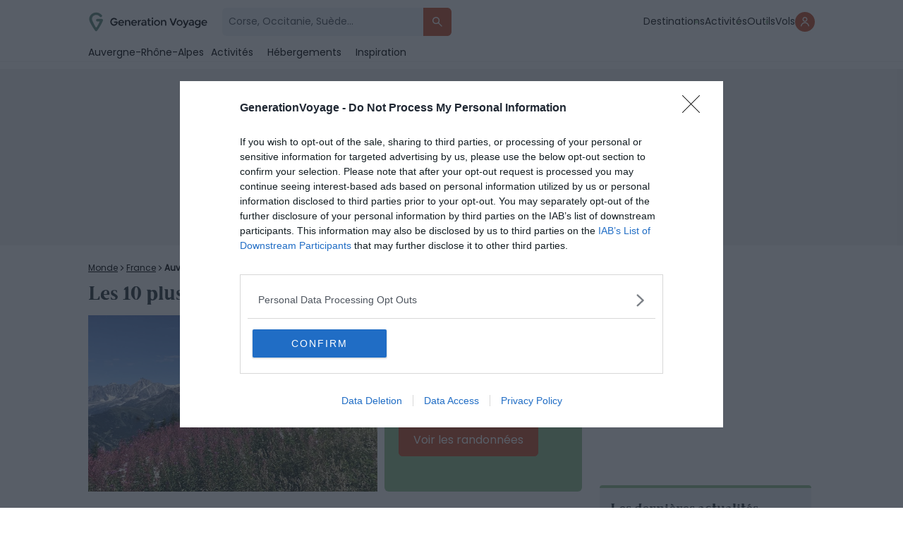

--- FILE ---
content_type: text/html; charset=UTF-8
request_url: https://generationvoyage.fr/randonnees-megeve/
body_size: 30083
content:
<!DOCTYPE html>
<html lang="fr">
<head>
    <meta name="theme-color" content="#95c391"/>

        <!-- InMobi Choice. Consent Manager Tag v3.0 (for TCF 2.2) -->
    <script type="text/javascript" async>
        (function () {
            var host = 'generationvoyage.fr';
            var element = document.createElement('script');
            var firstScript = document.getElementsByTagName('script')[0];
            var url = 'https://cmp.inmobi.com'
                .concat('/choice/', 'CY9fQZg9c-rvQ', '/', host, '/choice.js?tag_version=V3');
            var uspTries = 0;
            var uspTriesLimit = 3;
            element.async = true;
            element.type = 'text/javascript';
            element.src = url;

            firstScript.parentNode.insertBefore(element, firstScript);

            function makeStub() {
                var TCF_LOCATOR_NAME = '__tcfapiLocator';
                var queue = [];
                var win = window;
                var cmpFrame;

                function addFrame() {
                    var doc = win.document;
                    var otherCMP = !!(win.frames[TCF_LOCATOR_NAME]);

                    if (!otherCMP) {
                        if (doc.body) {
                            var iframe = doc.createElement('iframe');

                            iframe.style.cssText = 'display:none';
                            iframe.name = TCF_LOCATOR_NAME;
                            doc.body.appendChild(iframe);
                        } else {
                            setTimeout(addFrame, 5);
                        }
                    }
                    return !otherCMP;
                }

                function tcfAPIHandler() {
                    var gdprApplies;
                    var args = arguments;

                    if (!args.length) {
                        return queue;
                    } else if (args[0] === 'setGdprApplies') {
                        if (
                            args.length > 3 &&
                            args[2] === 2 &&
                            typeof args[3] === 'boolean'
                        ) {
                            gdprApplies = args[3];
                            if (typeof args[2] === 'function') {
                                args[2]('set', true);
                            }
                        }
                    } else if (args[0] === 'ping') {
                        var retr = {
                            gdprApplies: gdprApplies,
                            cmpLoaded: false,
                            cmpStatus: 'stub'
                        };

                        if (typeof args[2] === 'function') {
                            args[2](retr);
                        }
                    } else {
                        if (args[0] === 'init' && typeof args[3] === 'object') {
                            args[3] = Object.assign(args[3], { tag_version: 'V3' });
                        }
                        queue.push(args);
                    }
                }

                function postMessageEventHandler(event) {
                    var msgIsString = typeof event.data === 'string';
                    var json = {};

                    try {
                        if (msgIsString) {
                            json = JSON.parse(event.data);
                        } else {
                            json = event.data;
                        }
                    } catch (ignore) {}

                    var payload = json.__tcfapiCall;

                    if (payload) {
                        window.__tcfapi(
                            payload.command,
                            payload.version,
                            function (retValue, success) {
                                var returnMsg = {
                                    __tcfapiReturn: {
                                        returnValue: retValue,
                                        success: success,
                                        callId: payload.callId
                                    }
                                };
                                if (msgIsString) {
                                    returnMsg = JSON.stringify(returnMsg);
                                }
                                if (event && event.source && event.source.postMessage) {
                                    event.source.postMessage(returnMsg, '*');
                                }
                            },
                            payload.parameter
                        );
                    }
                }

                while (win) {
                    try {
                        if (win.frames[TCF_LOCATOR_NAME]) {
                            cmpFrame = win;
                            break;
                        }
                    } catch (ignore) {}

                    if (win === window.top) {
                        break;
                    }
                    win = win.parent;
                }
                if (!cmpFrame) {
                    addFrame();
                    win.__tcfapi = tcfAPIHandler;
                    win.addEventListener('message', postMessageEventHandler, false);
                }
            };

            makeStub();

            function makeGppStub() {
                const CMP_ID = 10;
                const SUPPORTED_APIS = [
                    '2:tcfeuv2',
                    '6:uspv1',
                    '7:usnatv1',
                    '8:usca',
                    '9:usvav1',
                    '10:uscov1',
                    '11:usutv1',
                    '12:usctv1'
                ];

                window.__gpp_addFrame = function (n) {
                    if (!window.frames[n]) {
                        if (document.body) {
                            var i = document.createElement("iframe");
                            i.style.cssText = "display:none";
                            i.name = n;
                            document.body.appendChild(i);
                        } else {
                            window.setTimeout(window.__gpp_addFrame, 10, n);
                        }
                    }
                };
                window.__gpp_stub = function () {
                    var b = arguments;
                    __gpp.queue = __gpp.queue || [];
                    __gpp.events = __gpp.events || [];

                    if (!b.length || (b.length == 1 && b[0] == "queue")) {
                        return __gpp.queue;
                    }

                    if (b.length == 1 && b[0] == "events") {
                        return __gpp.events;
                    }

                    var cmd = b[0];
                    var clb = b.length > 1 ? b[1] : null;
                    var par = b.length > 2 ? b[2] : null;
                    if (cmd === "ping") {
                        clb(
                            {
                                gppVersion: "1.1", // must be “Version.Subversion”, current: “1.1”
                                cmpStatus: "stub", // possible values: stub, loading, loaded, error
                                cmpDisplayStatus: "hidden", // possible values: hidden, visible, disabled
                                signalStatus: "not ready", // possible values: not ready, ready
                                supportedAPIs: SUPPORTED_APIS, // list of supported APIs
                                cmpId: CMP_ID, // IAB assigned CMP ID, may be 0 during stub/loading
                                sectionList: [],
                                applicableSections: [-1],
                                gppString: "",
                                parsedSections: {},
                            },
                            true
                        );
                    } else if (cmd === "addEventListener") {
                        if (!("lastId" in __gpp)) {
                            __gpp.lastId = 0;
                        }
                        __gpp.lastId++;
                        var lnr = __gpp.lastId;
                        __gpp.events.push({
                            id: lnr,
                            callback: clb,
                            parameter: par,
                        });
                        clb(
                            {
                                eventName: "listenerRegistered",
                                listenerId: lnr, // Registered ID of the listener
                                data: true, // positive signal
                                pingData: {
                                    gppVersion: "1.1", // must be “Version.Subversion”, current: “1.1”
                                    cmpStatus: "stub", // possible values: stub, loading, loaded, error
                                    cmpDisplayStatus: "hidden", // possible values: hidden, visible, disabled
                                    signalStatus: "not ready", // possible values: not ready, ready
                                    supportedAPIs: SUPPORTED_APIS, // list of supported APIs
                                    cmpId: CMP_ID, // list of supported APIs
                                    sectionList: [],
                                    applicableSections: [-1],
                                    gppString: "",
                                    parsedSections: {},
                                },
                            },
                            true
                        );
                    } else if (cmd === "removeEventListener") {
                        var success = false;
                        for (var i = 0; i < __gpp.events.length; i++) {
                            if (__gpp.events[i].id == par) {
                                __gpp.events.splice(i, 1);
                                success = true;
                                break;
                            }
                        }
                        clb(
                            {
                                eventName: "listenerRemoved",
                                listenerId: par, // Registered ID of the listener
                                data: success, // status info
                                pingData: {
                                    gppVersion: "1.1", // must be “Version.Subversion”, current: “1.1”
                                    cmpStatus: "stub", // possible values: stub, loading, loaded, error
                                    cmpDisplayStatus: "hidden", // possible values: hidden, visible, disabled
                                    signalStatus: "not ready", // possible values: not ready, ready
                                    supportedAPIs: SUPPORTED_APIS, // list of supported APIs
                                    cmpId: CMP_ID, // CMP ID
                                    sectionList: [],
                                    applicableSections: [-1],
                                    gppString: "",
                                    parsedSections: {},
                                },
                            },
                            true
                        );
                    } else if (cmd === "hasSection") {
                        clb(false, true);
                    } else if (cmd === "getSection" || cmd === "getField") {
                        clb(null, true);
                    }
                    //queue all other commands
                    else {
                        __gpp.queue.push([].slice.apply(b));
                    }
                };
                window.__gpp_msghandler = function (event) {
                    var msgIsString = typeof event.data === "string";
                    try {
                        var json = msgIsString ? JSON.parse(event.data) : event.data;
                    } catch (e) {
                        var json = null;
                    }
                    if (typeof json === "object" && json !== null && "__gppCall" in json) {
                        var i = json.__gppCall;
                        window.__gpp(
                            i.command,
                            function (retValue, success) {
                                var returnMsg = {
                                    __gppReturn: {
                                        returnValue: retValue,
                                        success: success,
                                        callId: i.callId,
                                    },
                                };
                                event.source.postMessage(msgIsString ? JSON.stringify(returnMsg) : returnMsg, "*");
                            },
                            "parameter" in i ? i.parameter : null,
                            "version" in i ? i.version : "1.1"
                        );
                    }
                };
                if (!("__gpp" in window) || typeof window.__gpp !== "function") {
                    window.__gpp = window.__gpp_stub;
                    window.addEventListener("message", window.__gpp_msghandler, false);
                    window.__gpp_addFrame("__gppLocator");
                }
            };

            makeGppStub();

            var uspStubFunction = function () {
                var arg = arguments;
                if (typeof window.__uspapi !== uspStubFunction) {
                    setTimeout(function () {
                        if (typeof window.__uspapi !== 'undefined') {
                            window.__uspapi.apply(window.__uspapi, arg);
                        }
                    }, 500);
                }
            };

            var checkIfUspIsReady = function () {
                uspTries++;
                if (window.__uspapi === uspStubFunction && uspTries < uspTriesLimit) {
                    console.warn('USP is not accessible');
                } else {
                    clearInterval(uspInterval);
                }
            };

            if (typeof window.__uspapi === 'undefined') {
                window.__uspapi = uspStubFunction;
                var uspInterval = setInterval(checkIfUspIsReady, 6000);
            }
        })();
    </script>
    <!-- End InMobi Choice. Consent Manager Tag v3.0 (for TCF 2.2) -->
    <script>
        window.dataLayer = window.dataLayer || []
        window.dataLayer.push({
            'category_post': '',
            'advertisement': {
                'env': 'production',
                'brand': {
                    'name': 'Generation Voyage',
                    'abbr': 'genv',
                    'domain': 'generationvoyage.fr',
                    'subdomain': 'www',
                    'isPrisma': false
                },
                'page': {
                    'path': window.location.pathname,
                    'pageType': 'Article',
                    'pageCategory': 'randonnees',
                    'title': 'Les 10 plus belles randonnées à faire autour de Megève',
                    'keywords': ["france", "auvergne-rhone-alpes", ""],
                }
            },
        });
        window.dataLayer.push({
            'device': 'desktop',
            'id_post': '134683',
            'Title': 'Les 10 plus belles randonnées à faire autour de Megève',
            'Ville_GV': '',
            'Region_GV': 'auvergne-rhone-alpes',
            'Pays_GV': 'france',
            'Location_GV': "france, auvergne-rhone-alpes, ",
            'URL': 'https://generationvoyage.fr/randonnees-megeve/',
            'popup':0,
            'bann':0,
            'cat': 'Randonnées',
            'cat_inspi': '',
            'sponsos': '',
            'tag': 'Hébergements près de lieux dintérêts',
            'auteur': 'emmanuelle-marengo',
            'affi_label': 'Trouvez des idées de randonnées à faire autour de Megève',
            'affi_url': 'https://generationvoyage.fr/selection/activites-direct/ALL/28447/',
            'custom_location': 'Megève',
            'date_publication': '28-05-2021',
            'date_modification': '02-05-2025',
            'id_pays_villes': '65847',
        });
        window.coreAds = window.coreAds || {}
        window.coreAds.queue = window.coreAds.queue || []

        window._CTZ = {
            enabled: true,
            "verticals": {
                "hotel": {
                    "active": true,
                    "search": {
                        "city": "",
                        "province": "auvergne-rhone-alpes",
                        "country": "france",
                        "checkInDate": "",
                        "checkOutDate": "",
                        "rooms": [{}]
                    }
                }
            }
        }
    </script>

            <script>
            window.dataLayer.push({
                'isLogued': false,
            });
        </script>
    
    <!-- Google Tag Manager -->
    <script>(function (w, d, s, l, i) {
            w[l] = w[l] || [];
            w[l].push({
                'gtm.start':
                    new Date().getTime(), event: 'gtm.js'
            });
            var f = d.getElementsByTagName(s)[0],
                j = d.createElement(s), dl = l != 'dataLayer' ? '&l=' + l : '';
            j.async = true;
            j.src =
                'https://www.googletagmanager.com/gtm.js?id=' + i + dl;
            f.parentNode.insertBefore(j, f);
        })(window, document, 'script', 'dataLayer', 'GTM-T8CFMX6');</script>
    <!-- End Google Tag Manager -->


    <link id="favicon" rel="shortcut icon" href="https://generationvoyage.fr/icon-gv-32.png" sizes="16x16 32x32 48x48"
          type="image/png"/>
    <link rel="icon" href="https://generationvoyage.fr/icon-gv-256.png" sizes="256x256" type="image/png"/>
    <link rel="apple-touch-icon-precomposed" href="https://generationvoyage.fr/apple-touch-icon.png"/>
    <link rel="apple-touch-icon" href="https://generationvoyage.fr/apple-touch-icon.png"/>
    <link rel="apple-touch-icon" sizes="120x120" href="https://generationvoyage.fr/apple-touch-icon-120x120.png"/>

    <meta http-equiv="Content-Type" content="text/html; charset=utf-8"/>
    <meta name="viewport" content="width=device-width, height=device-height, initial-scale=1.0, maximum-scale=2"/>
    <title>Les 10 plus belles randonnées à faire autour de Megève</title>

    <link rel="alternate" type="application/rss+xml" title="Generation Voyage Flux principal"
          href="https://generationvoyage.fr/feed/"/>
    <meta name="p:domain_verify" content="9a3908f32a11473095db9da57551303a"/>
    <meta name="gv-version" content="v2.25.4"/>

    <meta name='robots' content='index, follow, max-image-preview:large, max-snippet:-1, max-video-preview:-1' />
	<style>img:is([sizes="auto" i], [sizes^="auto," i]) { contain-intrinsic-size: 3000px 1500px }</style>
	    <script>
    (function(window) {
        const cookieName = 'gv_user_hash';
        const expirationDays = 365; // Set the cookie expiration to one year

        function setCookie(value) {
            const expires = new Date(Date.now() + expirationDays * 864e5).toUTCString();
            document.cookie = `${cookieName}=${encodeURIComponent(value)}; expires=${expires}; path=/; SameSite=Lax`;
        }

        function getCookie() {
            return document.cookie
              .split('; ')
              .find(row => row.startsWith(cookieName + '='))
              ?.split('=')[1];
        }

        function getOrCreateUserHash() {
            let userHash = getCookie();
            if (!userHash) {
              userHash = crypto.randomUUID();
              setCookie(userHash);
            }
            return userHash;
        }

        // Expose and init getUserHash function
        window.getUserHash = getOrCreateUserHash;
        window.getUserHash();
    })(window);
    </script>
    
	<!-- This site is optimized with the Yoast SEO Premium plugin v26.5 (Yoast SEO v26.5) - https://yoast.com/wordpress/plugins/seo/ -->
	<meta name="description" content="Vous cherchez les plus belles randonnées à faire autour de Megève ? Entre vallées envoutantes et hautes montagnes, découvrez les meilleurs sentiers !" />
	<link rel="canonical" href="https://generationvoyage.fr/randonnees-megeve/" />
	<meta property="og:locale" content="fr_FR" />
	<meta property="og:type" content="article" />
	<meta property="og:title" content="Les 10 plus belles randonnées à faire autour de Megève" />
	<meta property="og:description" content="Vous cherchez les plus belles randonnées à faire autour de Megève en été ou en hiver ? Entre vallées envoûtantes et hautes montagnes, découvrez" />
	<meta property="og:url" content="https://generationvoyage.fr/randonnees-megeve/" />
	<meta property="og:site_name" content="GenerationVoyage" />
	<meta property="article:publisher" content="https://www.facebook.com/toolito.voyage" />
	<meta property="article:published_time" content="2021-05-28T12:44:49+00:00" />
	<meta property="article:modified_time" content="2025-05-02T12:58:33+00:00" />
	<meta property="og:image" content="https://cdn.generationvoyage.fr/2021/05/randonnees-megeve.jpg" />
	<meta property="og:image:width" content="2048" />
	<meta property="og:image:height" content="1536" />
	<meta property="og:image:type" content="image/jpeg" />
	<meta name="author" content="Emmanuelle Marengo" />
	<meta name="twitter:label1" content="Écrit par" />
	<meta name="twitter:data1" content="Emmanuelle Marengo" />
	<meta name="twitter:label2" content="Durée de lecture estimée" />
	<meta name="twitter:data2" content="12 minutes" />
	<!-- / Yoast SEO Premium plugin. -->



<style id='global-styles-inline-css' type='text/css'>
:root{--wp--preset--aspect-ratio--square: 1;--wp--preset--aspect-ratio--4-3: 4/3;--wp--preset--aspect-ratio--3-4: 3/4;--wp--preset--aspect-ratio--3-2: 3/2;--wp--preset--aspect-ratio--2-3: 2/3;--wp--preset--aspect-ratio--16-9: 16/9;--wp--preset--aspect-ratio--9-16: 9/16;--wp--preset--color--black: #000000;--wp--preset--color--cyan-bluish-gray: #abb8c3;--wp--preset--color--white: #ffffff;--wp--preset--color--pale-pink: #f78da7;--wp--preset--color--vivid-red: #cf2e2e;--wp--preset--color--luminous-vivid-orange: #ff6900;--wp--preset--color--luminous-vivid-amber: #fcb900;--wp--preset--color--light-green-cyan: #7bdcb5;--wp--preset--color--vivid-green-cyan: #00d084;--wp--preset--color--pale-cyan-blue: #8ed1fc;--wp--preset--color--vivid-cyan-blue: #0693e3;--wp--preset--color--vivid-purple: #9b51e0;--wp--preset--gradient--vivid-cyan-blue-to-vivid-purple: linear-gradient(135deg,rgba(6,147,227,1) 0%,rgb(155,81,224) 100%);--wp--preset--gradient--light-green-cyan-to-vivid-green-cyan: linear-gradient(135deg,rgb(122,220,180) 0%,rgb(0,208,130) 100%);--wp--preset--gradient--luminous-vivid-amber-to-luminous-vivid-orange: linear-gradient(135deg,rgba(252,185,0,1) 0%,rgba(255,105,0,1) 100%);--wp--preset--gradient--luminous-vivid-orange-to-vivid-red: linear-gradient(135deg,rgba(255,105,0,1) 0%,rgb(207,46,46) 100%);--wp--preset--gradient--very-light-gray-to-cyan-bluish-gray: linear-gradient(135deg,rgb(238,238,238) 0%,rgb(169,184,195) 100%);--wp--preset--gradient--cool-to-warm-spectrum: linear-gradient(135deg,rgb(74,234,220) 0%,rgb(151,120,209) 20%,rgb(207,42,186) 40%,rgb(238,44,130) 60%,rgb(251,105,98) 80%,rgb(254,248,76) 100%);--wp--preset--gradient--blush-light-purple: linear-gradient(135deg,rgb(255,206,236) 0%,rgb(152,150,240) 100%);--wp--preset--gradient--blush-bordeaux: linear-gradient(135deg,rgb(254,205,165) 0%,rgb(254,45,45) 50%,rgb(107,0,62) 100%);--wp--preset--gradient--luminous-dusk: linear-gradient(135deg,rgb(255,203,112) 0%,rgb(199,81,192) 50%,rgb(65,88,208) 100%);--wp--preset--gradient--pale-ocean: linear-gradient(135deg,rgb(255,245,203) 0%,rgb(182,227,212) 50%,rgb(51,167,181) 100%);--wp--preset--gradient--electric-grass: linear-gradient(135deg,rgb(202,248,128) 0%,rgb(113,206,126) 100%);--wp--preset--gradient--midnight: linear-gradient(135deg,rgb(2,3,129) 0%,rgb(40,116,252) 100%);--wp--preset--font-size--small: 13px;--wp--preset--font-size--medium: 20px;--wp--preset--font-size--large: 36px;--wp--preset--font-size--x-large: 42px;--wp--preset--spacing--20: 0.44rem;--wp--preset--spacing--30: 0.67rem;--wp--preset--spacing--40: 1rem;--wp--preset--spacing--50: 1.5rem;--wp--preset--spacing--60: 2.25rem;--wp--preset--spacing--70: 3.38rem;--wp--preset--spacing--80: 5.06rem;--wp--preset--shadow--natural: 6px 6px 9px rgba(0, 0, 0, 0.2);--wp--preset--shadow--deep: 12px 12px 50px rgba(0, 0, 0, 0.4);--wp--preset--shadow--sharp: 6px 6px 0px rgba(0, 0, 0, 0.2);--wp--preset--shadow--outlined: 6px 6px 0px -3px rgba(255, 255, 255, 1), 6px 6px rgba(0, 0, 0, 1);--wp--preset--shadow--crisp: 6px 6px 0px rgba(0, 0, 0, 1);}:where(.is-layout-flex){gap: 0.5em;}:where(.is-layout-grid){gap: 0.5em;}body .is-layout-flex{display: flex;}.is-layout-flex{flex-wrap: wrap;align-items: center;}.is-layout-flex > :is(*, div){margin: 0;}body .is-layout-grid{display: grid;}.is-layout-grid > :is(*, div){margin: 0;}:where(.wp-block-columns.is-layout-flex){gap: 2em;}:where(.wp-block-columns.is-layout-grid){gap: 2em;}:where(.wp-block-post-template.is-layout-flex){gap: 1.25em;}:where(.wp-block-post-template.is-layout-grid){gap: 1.25em;}.has-black-color{color: var(--wp--preset--color--black) !important;}.has-cyan-bluish-gray-color{color: var(--wp--preset--color--cyan-bluish-gray) !important;}.has-white-color{color: var(--wp--preset--color--white) !important;}.has-pale-pink-color{color: var(--wp--preset--color--pale-pink) !important;}.has-vivid-red-color{color: var(--wp--preset--color--vivid-red) !important;}.has-luminous-vivid-orange-color{color: var(--wp--preset--color--luminous-vivid-orange) !important;}.has-luminous-vivid-amber-color{color: var(--wp--preset--color--luminous-vivid-amber) !important;}.has-light-green-cyan-color{color: var(--wp--preset--color--light-green-cyan) !important;}.has-vivid-green-cyan-color{color: var(--wp--preset--color--vivid-green-cyan) !important;}.has-pale-cyan-blue-color{color: var(--wp--preset--color--pale-cyan-blue) !important;}.has-vivid-cyan-blue-color{color: var(--wp--preset--color--vivid-cyan-blue) !important;}.has-vivid-purple-color{color: var(--wp--preset--color--vivid-purple) !important;}.has-black-background-color{background-color: var(--wp--preset--color--black) !important;}.has-cyan-bluish-gray-background-color{background-color: var(--wp--preset--color--cyan-bluish-gray) !important;}.has-white-background-color{background-color: var(--wp--preset--color--white) !important;}.has-pale-pink-background-color{background-color: var(--wp--preset--color--pale-pink) !important;}.has-vivid-red-background-color{background-color: var(--wp--preset--color--vivid-red) !important;}.has-luminous-vivid-orange-background-color{background-color: var(--wp--preset--color--luminous-vivid-orange) !important;}.has-luminous-vivid-amber-background-color{background-color: var(--wp--preset--color--luminous-vivid-amber) !important;}.has-light-green-cyan-background-color{background-color: var(--wp--preset--color--light-green-cyan) !important;}.has-vivid-green-cyan-background-color{background-color: var(--wp--preset--color--vivid-green-cyan) !important;}.has-pale-cyan-blue-background-color{background-color: var(--wp--preset--color--pale-cyan-blue) !important;}.has-vivid-cyan-blue-background-color{background-color: var(--wp--preset--color--vivid-cyan-blue) !important;}.has-vivid-purple-background-color{background-color: var(--wp--preset--color--vivid-purple) !important;}.has-black-border-color{border-color: var(--wp--preset--color--black) !important;}.has-cyan-bluish-gray-border-color{border-color: var(--wp--preset--color--cyan-bluish-gray) !important;}.has-white-border-color{border-color: var(--wp--preset--color--white) !important;}.has-pale-pink-border-color{border-color: var(--wp--preset--color--pale-pink) !important;}.has-vivid-red-border-color{border-color: var(--wp--preset--color--vivid-red) !important;}.has-luminous-vivid-orange-border-color{border-color: var(--wp--preset--color--luminous-vivid-orange) !important;}.has-luminous-vivid-amber-border-color{border-color: var(--wp--preset--color--luminous-vivid-amber) !important;}.has-light-green-cyan-border-color{border-color: var(--wp--preset--color--light-green-cyan) !important;}.has-vivid-green-cyan-border-color{border-color: var(--wp--preset--color--vivid-green-cyan) !important;}.has-pale-cyan-blue-border-color{border-color: var(--wp--preset--color--pale-cyan-blue) !important;}.has-vivid-cyan-blue-border-color{border-color: var(--wp--preset--color--vivid-cyan-blue) !important;}.has-vivid-purple-border-color{border-color: var(--wp--preset--color--vivid-purple) !important;}.has-vivid-cyan-blue-to-vivid-purple-gradient-background{background: var(--wp--preset--gradient--vivid-cyan-blue-to-vivid-purple) !important;}.has-light-green-cyan-to-vivid-green-cyan-gradient-background{background: var(--wp--preset--gradient--light-green-cyan-to-vivid-green-cyan) !important;}.has-luminous-vivid-amber-to-luminous-vivid-orange-gradient-background{background: var(--wp--preset--gradient--luminous-vivid-amber-to-luminous-vivid-orange) !important;}.has-luminous-vivid-orange-to-vivid-red-gradient-background{background: var(--wp--preset--gradient--luminous-vivid-orange-to-vivid-red) !important;}.has-very-light-gray-to-cyan-bluish-gray-gradient-background{background: var(--wp--preset--gradient--very-light-gray-to-cyan-bluish-gray) !important;}.has-cool-to-warm-spectrum-gradient-background{background: var(--wp--preset--gradient--cool-to-warm-spectrum) !important;}.has-blush-light-purple-gradient-background{background: var(--wp--preset--gradient--blush-light-purple) !important;}.has-blush-bordeaux-gradient-background{background: var(--wp--preset--gradient--blush-bordeaux) !important;}.has-luminous-dusk-gradient-background{background: var(--wp--preset--gradient--luminous-dusk) !important;}.has-pale-ocean-gradient-background{background: var(--wp--preset--gradient--pale-ocean) !important;}.has-electric-grass-gradient-background{background: var(--wp--preset--gradient--electric-grass) !important;}.has-midnight-gradient-background{background: var(--wp--preset--gradient--midnight) !important;}.has-small-font-size{font-size: var(--wp--preset--font-size--small) !important;}.has-medium-font-size{font-size: var(--wp--preset--font-size--medium) !important;}.has-large-font-size{font-size: var(--wp--preset--font-size--large) !important;}.has-x-large-font-size{font-size: var(--wp--preset--font-size--x-large) !important;}
:where(.wp-block-post-template.is-layout-flex){gap: 1.25em;}:where(.wp-block-post-template.is-layout-grid){gap: 1.25em;}
:where(.wp-block-columns.is-layout-flex){gap: 2em;}:where(.wp-block-columns.is-layout-grid){gap: 2em;}
:root :where(.wp-block-pullquote){font-size: 1.5em;line-height: 1.6;}
</style>
<meta name="sentry-trace" content="479fb1af42ba44d09375d4c0f1f419cb-cc543e8b374e49b3-0" />
<meta name="traceparent" content="" />
<meta name="baggage" content="sentry-trace_id=479fb1af42ba44d09375d4c0f1f419cb,sentry-sample_rate=0.01,sentry-transaction=%2F%7Bname%7D,sentry-public_key=2974c6a458ab4130a6ee9faae7277111,sentry-org_id=186679,sentry-release=v2.25.4,sentry-environment=production,sentry-sampled=false,sentry-sample_rand=0.030512" />
<link rel='shortlink' href='https://generationvoyage.fr/?p=134683' />

        <script>
        var flex_TypeDevice = 'desktop';
    </script>


    <link rel='preload' fetchpriority='high' as='image' href='https://cdn.generationvoyage.fr/2021/05/randonnees-megeve-630x473.jpg.webp' type='image/webp'>    <link rel="dns-prefetch" href="//cdn.generationvoyage.fr/">
    <link rel="preconnect" href="https://cmp.inmobi.com">
    <link rel="preconnect" href="https://cdn.generationvoyage.fr"/>


    <link rel="stylesheet" id="critical-toolito-css" href="https://generationvoyage.fr/wp-content/themes/toolito/dist/critical.4e7248ff2fd65ea73751cdd29653f5bd.css" type="text/css" media="screen"/>
    <link rel="preload" href="https://generationvoyage.fr/css/fonts/Poppins-Regular.woff2" as="font" type="font/woff2"
          crossorigin="anonymous">
    <link rel="preload" href="https://generationvoyage.fr/css/fonts/Brixton/BrixtonTC-Bold.woff2" as="font" type="font/woff2"
          crossorigin="anonymous">
            <link rel="stylesheet" id="main-toolito-css" href="https://generationvoyage.fr/wp-content/themes/toolito/dist/style.6f44ee563c345eb45638f6b8b44e07c9.css" type="text/css" media="screen"/>
        <link rel="stylesheet" id="app-toolito-css" href="https://generationvoyage.fr/wp-content/themes/toolito/dist/app.9fbf9deb4fd74ebec0080886c4644ca8.css" type="text/css" media="screen"/>
    
<meta name="generator" content="WP Rocket 3.20.1.2" data-wpr-features="wpr_desktop" /></head>


<body class="wp-singular post-template-default single single-post postid-134683 single-format-standard wp-theme-toolito headervoyage td-blog-travel single_template_7 wpb-js-composer js-comp-ver-4.11.2 vc_responsive td-animation-stack-type0 td-full-layout td-js-loaded desktop chrome" x-data="app" x-init>
<!-- Google Tag Manager (noscript) -->
<noscript>
    <iframe src="https://www.googletagmanager.com/ns.html?id=GTM-T8CFMX6"
            height="0" width="0" style="display:none;visibility:hidden"></iframe>
</noscript>
<!-- End Google Tag Manager (noscript) -->

<div data-rocket-location-hash="4624a48a8344e3ccc7541371d72671a1" id="googleTapContainer" style="display: none">
    <div data-rocket-location-hash="1b59afb1570dcc2df09c1573d3e4fe0e" class="form-group form-group-checkbox">
        <input name="newsletterOK" type="checkbox" value="oui" id="newsletterOK">
        <label for="newsletterOK">Reçois aussi les coups de cœur de la communauté</label>
    </div>
</div>


<div class="nav-header-container ontop">
    <nav class="nav-header ontop" x-data="Nav">
        <div class="content-form">
            <div class="logo-content td-logo-sticky">
                <a href="https://generationvoyage.fr">
                    <img src="https://generationvoyage.fr/wp-content/themes/toolito/img/logo_green.svg"
                         loading="eager" data-no-lazy="1" width="170" height="45"
                         data-retina="https://generationvoyage.fr/wp-content/themes/toolito/img/logo_green.svg"
                         alt="Logo Generation Voyage">
                </a>

            </div>
                            <form class="" action="/" method="get" x-on:keyup.escape.window="closeSearch" x-on:submit="searchPost">
                    <div class="input-group">
                        <input name='s' type="text"
                               placeholder="Corse, Occitanie, Suède...">
                        <button type="submit" title="Rechercher des articles">
                            <svg width="36" height="36" viewBox="0 0 36 36" fill="none"
                                 xmlns="http://www.w3.org/2000/svg">
                                <path d="M26.3668 26.3668C26.7165 26.0171 26.7165 25.4502 26.3668 25.1005L21.3244 20.058C20.9696 19.7033 20.9407 19.1443 21.1886 18.7082C21.7228 17.7683 22.0251 16.6796 22.0251 15.5126C22.0251 11.9126 19.1126 9 15.5126 9C11.9126 9 9 11.9126 9 15.5126C9 19.1126 11.9126 22.0251 15.5126 22.0251C16.6706 22.0251 17.7608 21.7201 18.7118 21.1814C19.1456 20.9357 19.7005 20.9668 20.0531 21.3194L25.1005 26.3668C25.4502 26.7165 26.0171 26.7165 26.3668 26.3668ZM10.809 15.5126C10.809 12.9256 12.9256 10.809 15.5126 10.809C18.0995 10.809 20.2161 12.9256 20.2161 15.5126C20.2161 18.0995 18.0995 20.2161 15.5126 20.2161C12.9256 20.2161 10.809 18.0995 10.809 15.5126Z"
                                      fill="white"/>
                            </svg>
                        </button>
                    </div>
                </form>
                    </div>
        <ul class="item-menu">
            <li>
                <a href="/tourisme/" title="Guides Voyage">Destinations</a>
            </li>
            <li>
                <a href="/activites/" title="Activités">Activités</a>
            </li>
            <li>
                <a href="/outils-voyageur/" title="Outils">Outils</a>
            </li>
            <li>
                <a href="https://vols.generationvoyage.fr/" target="_blank" title="Explore" id="nav_explore">
                    Vols
                </a>
            </li>
                            <li class="account-icon">
                    <button x-on:click.prevent="isLoginShow = true; open = false" title="Se connecter">
                        <svg width="12" height="14" viewBox="0 0 12 14" fill="none" xmlns="http://www.w3.org/2000/svg">
                            <path d="M5.9968 6.87641C7.89792 6.87641 9.435 5.33933 9.435 3.4382C9.435 1.53708 7.89792 0 5.9968 0C4.09567 0 2.55859 1.53708 2.55859 3.4382C2.55859 5.33933 4.09567 6.87641 5.9968 6.87641ZM5.9968 1.34831C7.14286 1.34831 8.08668 2.29214 8.08668 3.4382C8.08668 4.58427 7.14286 5.52809 5.9968 5.52809C4.85073 5.52809 3.90691 4.58427 3.90691 3.4382C3.90691 2.29214 4.85073 1.34831 5.9968 1.34831Z"
                                  fill="white"/>
                            <path d="M6 7.48291C2.92408 7.48291 0.374222 9.82098 0.0376706 12.8099C-0.00399035 13.1799 0.30183 13.4829 0.674157 13.4829C1.04648 13.4829 1.34317 13.1793 1.39689 12.8109C1.72427 10.5655 3.66633 8.83122 6 8.83122C8.33367 8.83122 10.2757 10.5655 10.6031 12.8109C10.6568 13.1793 10.9535 13.4829 11.3258 13.4829C11.6982 13.4829 12.004 13.1799 11.9623 12.8099C11.6258 9.82098 9.07592 7.48291 6 7.48291Z"
                                  fill="white"/>
                        </svg>
                    </button>
                </li>
                                </ul>
        <div x-cloak x-show="open" class="nav-mobile-open">
            <div class="top-mobile">
                <div class="logo-content">
                    <img src="https://generationvoyage.fr/wp-content/themes/toolito/img/logo-black.svg"
                         loading="lazy" data-no-lazy="1" width="170" height="44"
                         data-retina="https://generationvoyage.fr/wp-content/themes/toolito/img/logo-black.svg"
                         alt="Logo Generation Voyage">
                </div>
                <div class="nav-icon-menu nav-icon-menu-close" x-on:click.prevent="open = false">
                    <svg width="36px" xmlns="http://www.w3.org/2000/svg" fill="none" viewBox="0 0 24 24"
                         stroke-width="1.5"
                         stroke="currentColor" class="w-6 h-6">
                        <path stroke-linecap="round" stroke-linejoin="round" d="M6 18L18 6M6 6l12 12"/>
                    </svg>
                </div>
            </div>
            <div class="menu-mobile-content">
                <ul>
                    <li>
                        <a href="/tourisme/" title="Toutes les destinations">Toutes les destinations</a>
                    </li>
                    <li>
                        <a href="/experiences/" title="Activités">Activités</a>
                    <li>
                        <a href="/outils-voyageur/" title="Outils du voyageur">Outils du voyageur</a>
                    </li>
                    <li>
                        <a href="https://vols.generationvoyage.fr/" target="_blank" title="Explore">Vols</a>
                        <span>Nouveau</span>
                    </li>
                    <li>
                        <a href="/qui-sommes-nous/" title="Qui sommes-nous ?">Qui sommes-nous ?</a>
                    </li>
                    <li>
                        <a href="/newsletter/" title="Newsletter">Newsletter</a>
                    </li>
                    <li>
                        <a href="/contact/" title="Contact">Contact</a>
                    </li>
                </ul>
                                                <div class="signin">
                                            <a x-on:click.prevent="isLoginShow = true; open = false" href="/profil/" title="Se connecter">
                            <svg width="21" height="21" viewBox="0 0 12 14" fill="none"
                                 xmlns="http://www.w3.org/2000/svg">
                                <path d="M5.9968 6.87641C7.89792 6.87641 9.435 5.33933 9.435 3.4382C9.435 1.53708 7.89792 0 5.9968 0C4.09567 0 2.55859 1.53708 2.55859 3.4382C2.55859 5.33933 4.09567 6.87641 5.9968 6.87641ZM5.9968 1.34831C7.14286 1.34831 8.08668 2.29214 8.08668 3.4382C8.08668 4.58427 7.14286 5.52809 5.9968 5.52809C4.85073 5.52809 3.90691 4.58427 3.90691 3.4382C3.90691 2.29214 4.85073 1.34831 5.9968 1.34831Z"
                                      fill="black"/>
                                <path d="M6 7.48291C2.92408 7.48291 0.374222 9.82098 0.0376706 12.8099C-0.00399035 13.1799 0.30183 13.4829 0.674157 13.4829C1.04648 13.4829 1.34317 13.1793 1.39689 12.8109C1.72427 10.5655 3.66633 8.83122 6 8.83122C8.33367 8.83122 10.2757 10.5655 10.6031 12.8109C10.6568 13.1793 10.9535 13.4829 11.3258 13.4829C11.6982 13.4829 12.004 13.1799 11.9623 12.8099C11.6258 9.82098 9.07592 7.48291 6 7.48291Z"
                                      fill="black"/>
                            </svg>
                            Se connecter</a>
                    
                </div>
                <div class="social">
                    <p>
                        Suivez-nous sur les réseaux
                    </p>
                    <a href="https://www.instagram.com/generation_voyage/" target="_blank"><img width="15" height="15"
                                                                                                loading="lazy"
                                                                                                src="https://generationvoyage.fr/wp-content/themes/toolito/img/instagram.svg"
                                                                                                alt="Logo Instagram"></a>
                    <a href="https://www.linkedin.com/company/generationvoyage/" target="_blank"><img width="15"
                                                                                                      height="15"
                                                                                                      loading="lazy"
                                                                                                      src="https://generationvoyage.fr/wp-content/themes/toolito/img/linkedin.svg"
                                                                                                      alt="Logo Linkedin"></a>
                    <a href="https://www.facebook.com/generationvoyage/" target="_blank"><img width="9" height="17"
                                                                                              loading="lazy"
                                                                                              src="https://generationvoyage.fr/wp-content/themes/toolito/img/facebook.svg"
                                                                                              alt="Logo Facebook"></a>
                    <a href="https://www.pinterest.fr/generation_voyage/" target="_blank"><img width="13" height="17"
                                                                                               loading="lazy"
                                                                                               src="https://generationvoyage.fr/wp-content/themes/toolito/img/pinterest.svg"
                                                                                               alt="Logo Pinterest"></a>
                    <a href="https://www.youtube.com/@generationvoyage" target="_blank"><img width="19" height="17"
                                                                                             loading="lazy"
                                                                                             src="https://generationvoyage.fr/wp-content/themes/toolito/img/youtube-footer.svg"
                                                                                             alt="Logo Youtube"></a>

                </div>
            </div>
        </div>
        <div x-cloak x-show="search" :class="{'full':show}"
             class="search-mobile-open ">
            <div class="top-mobile">
                <div class="title">
                    Votre prochaine destination
                </div>
                <div class="nav-icon-menu" x-on:click.prevent="closeSearch">
                    <svg xmlns="http://www.w3.org/2000/svg" fill="none" viewBox="0 0 24 24" stroke-width="1.5"
                         stroke="currentColor" class="w-6 h-6">
                        <path stroke-linecap="round" stroke-linejoin="round" style="stroke: black"
                              d="M6 18L18 6M6 6l12 12"/>
                    </svg>
                </div>
            </div>
            <form id="form-header" class="" action="/" method="get">
                <div class="input-group">
                    <input name='s' type="text" placeholder="Corse, Occitanie, Suède...">
                    <button type="submit" title="Rechercher des articles">
                        <svg width="36" height="36" viewBox="0 0 36 36" fill="none" xmlns="http://www.w3.org/2000/svg">
                            <path d="M26.3668 26.3668C26.7165 26.0171 26.7165 25.4502 26.3668 25.1005L21.3244 20.058C20.9696 19.7033 20.9407 19.1443 21.1886 18.7082C21.7228 17.7683 22.0251 16.6796 22.0251 15.5126C22.0251 11.9126 19.1126 9 15.5126 9C11.9126 9 9 11.9126 9 15.5126C9 19.1126 11.9126 22.0251 15.5126 22.0251C16.6706 22.0251 17.7608 21.7201 18.7118 21.1814C19.1456 20.9357 19.7005 20.9668 20.0531 21.3194L25.1005 26.3668C25.4502 26.7165 26.0171 26.7165 26.3668 26.3668ZM10.809 15.5126C10.809 12.9256 12.9256 10.809 15.5126 10.809C18.0995 10.809 20.2161 12.9256 20.2161 15.5126C20.2161 18.0995 18.0995 20.2161 15.5126 20.2161C12.9256 20.2161 10.809 18.0995 10.809 15.5126Z"
                                  fill="white"/>
                        </svg>
                    </button>
                </div>
            </form>
        </div>
        <div class="icon-content">
                        <div id="search-header-button" class="nav-icon-menu "
                 x-on:click.prevent="search = true">
                <svg width="36" height="36" viewBox="0 0 36 36" fill="none" xmlns="http://www.w3.org/2000/svg">
                    <circle cx="18" cy="18" r="18" fill="#C6502E"/>
                    <path d="M26.3668 26.3668C26.7165 26.0171 26.7165 25.4502 26.3668 25.1005L21.3244 20.058C20.9696 19.7033 20.9407 19.1443 21.1886 18.7082C21.7228 17.7683 22.0251 16.6796 22.0251 15.5126C22.0251 11.9126 19.1126 9 15.5126 9C11.9126 9 9 11.9126 9 15.5126C9 19.1126 11.9126 22.0251 15.5126 22.0251C16.6706 22.0251 17.7608 21.7201 18.7118 21.1814C19.1456 20.9357 19.7005 20.9668 20.0531 21.3194L25.1005 26.3668C25.4502 26.7165 26.0171 26.7165 26.3668 26.3668ZM10.809 15.5126C10.809 12.9256 12.9256 10.809 15.5126 10.809C18.0995 10.809 20.2161 12.9256 20.2161 15.5126C20.2161 18.0995 18.0995 20.2161 15.5126 20.2161C12.9256 20.2161 10.809 18.0995 10.809 15.5126Z"
                          fill="white"/>
                </svg>
            </div>
                        <div class="nav-icon-menu" x-on:click.prevent="open = true">
                <svg xmlns="http://www.w3.org/2000/svg" fill="none" viewBox="0 0 24 24" stroke-width="1.5"
                     stroke="currentColor" class="w-6 h-6">
                    <path stroke-linecap="round" stroke-linejoin="round"
                          d="M3.75 6.75h16.5M3.75 12h16.5m-16.5 5.25h16.5"/>
                </svg>

            </div>
        </div>
    </nav>
</div>

        <article data-rocket-location-hash="268f7b2938dac922ef93f25df28e0736" class="entry-article" itemscope itemtype="http://schema.org/Article">
            
    <section data-rocket-location-hash="7c6fa70b9d0ee0e8e66363085fdfbca5" class="menu-tourisme">
        <div data-rocket-location-hash="1ce437d8c4541b6952c0111c79651d98" class="container-guide">
            <div class="listing-page">
                                    <a href="https://generationvoyage.fr/tourisme/auvergne-rhone-alpes/">Auvergne-Rhône-Alpes</a>
                                                    <a href="https://generationvoyage.fr/activites/auvergne-rhone-alpes-r309206/">Activités</a>
                
                                    <a href="https://generationvoyage.fr/hebergements/auvergne-rhone-alpes/">Hébergements</a>
                                                                                    <a href="https://generationvoyage.fr/inspiration/auvergne-rhone-alpes/">Inspiration</a>
                            </div>
        </div>
    </section>
                                    <div class="ads-core-placer" id="Banniere-Haute_601a7e933e292"
                             data-ads-core='{"device": "tablet, desktop", "type":"Banniere-Haute"}'></div>
                        
            <div role="main"
                 id="main-content">
                <div data-rocket-location-hash="3c96e7c720ef87937f7807903725f688" class="containertableflex">
                    <div class="tableflex1">
                        <div class="postcontent">
                            <div class="entry">
                                <header class="td-post-title">
                                    <div class="breadcrumbs-container">
                                            <a href="https://generationvoyage.fr/tourisme/">Monde</a><svg viewBox="0 0 24 24" width="12px" height="12px" aria-hidden="true"><path d="m7.4 5.65 6.4 6.4-6.4 6.3 1.4 1.4 7.8-7.7-7.8-7.8z"></path></svg><a test href="https://generationvoyage.fr/tourisme/france/">France</a><svg viewBox="0 0 24 24" width="12px" height="12px" aria-hidden="true"><path d="m7.4 5.65 6.4 6.4-6.4 6.3 1.4 1.4 7.8-7.7-7.8-7.8z"></path></svg><a class="no-underline" href="https://generationvoyage.fr/tourisme/auvergne-rhone-alpes/"><span>Auvergne-Rhône-Alpes</span></a>                                    </div>
                                                                                                            <div class="trop_design">
                                        <div class="titlearticle"><h1 class="entry-title">Les 10 plus belles randonnées à faire autour de Megève</h1>
                                            <div class="formcontainer_news">
                                                <div class="formhomecontainer ">
                                                    <img width="630" height="473" src="https://cdn.generationvoyage.fr/2021/05/randonnees-megeve-630x473.jpg" class="attachment-large size-large wp-post-image" alt="randonnees-megeve" loading="eager" decoding="async" fetchpriority="high" srcset="https://cdn.generationvoyage.fr/2021/05/randonnees-megeve-630x473.jpg 630w, https://cdn.generationvoyage.fr/2021/05/randonnees-megeve-253x190.jpg 253w, https://cdn.generationvoyage.fr/2021/05/randonnees-megeve-200x150.jpg 200w, https://cdn.generationvoyage.fr/2021/05/randonnees-megeve-768x576.jpg 768w, https://cdn.generationvoyage.fr/2021/05/randonnees-megeve-1536x1152.jpg 1536w, https://cdn.generationvoyage.fr/2021/05/randonnees-megeve-755x566.jpg 755w, https://cdn.generationvoyage.fr/2021/05/randonnees-megeve.jpg 2048w" sizes="(max-width: 630px) 100vw, 630px" />                                                </div>
                                                                                                    <div class="formhomepartner">
                                                                                                                    <a target="_blank"
                                                               rel="nofollow"
                                                               href="https://generationvoyage.fr/selection/activites-direct/ALL/28447/"
                                                               title="Trouvez des idées de randonnées à faire autour de Megève"
                                                            >
                                                                <span class="affili_text">Trouvez des idées de randonnées à faire autour de Megève</span>
                                                                <span class="aff_bouton" target="_blank"
                                                                      title="Trouvez des idées de randonnées à faire autour de Megève">Voir les randonnées</span>
                                                            </a>
                                                                                                            </div>
                                                                                            </div>
                                        </div>
                                    </div>
                                    <div class="td-module-meta-info">
                                        <div class="writer">
                                                                                        <div>
                                                <img class='photo' loading='lazy' src='/wp-content/uploads/avatars/ec8710bf.jpg'  alt='avatar' width='70' height='70' />                                            </div>
                                                                                        <div class="w-full">
                                                <div class="flex-center">
                                                    <div itemprop="author" itemscope itemtype="https://schema.org/Person" class="td-post-author-name">Par <a itemprop="url"
                                                                                                                                                             href="https://generationvoyage.fr/author/emmanuelle-marengo/"><strong itemprop="name">Emmanuelle Marengo</strong></a>
                                                    </div>
                                                    <div class="listing-social">
                                                                                                            </div>
                                                </div>

                                                <span class="td-post-date">
                                            <time class="entry-date updated td-module-date"
                                                  datetime="2025-05-02T13:58:33+01:00">Le 28 mai, 2021 (mis à jour le 02 mai 2025)                                            </time>
                                                <span>Temps de lecture: 8 minutes</span>
                                        </span>
                                            </div>
                                        </div>
                                        
                                        <div class="container-fav-share"
                                             x-data='Favoris(134683,false, {"Title":"Les 10 plus belles randonn\u00e9es \u00e0 faire autour de Meg\u00e8ve","Ville_GV":"","Region_GV":"Auvergne-Rh\u00f4ne-Alpes","Pays_GV":"France","tag":"H\u00e9bergements pr\u00e8s de lieux dint\u00e9r\u00eats"})'
                                             x-init="check" @favoris.window="set($event.detail)">
                                            <div class="comments-container">
                                                                                                    <a href="#respond">Voir les commentaires
                                                        (2)</a>
                                                                                                <span> - </span>
                                                <a href="https://form.typeform.com/to/PZeHQbLo?typeform-medium=embed-snippet#source=https://generationvoyage.fr/randonnees-megeve/" id="typeform_bug_report" class="typeform-share button" data-tf-hidden="url=https://generationvoyage.fr/randonnees-megeve/" data-mode="drawer_right" target="_blank" rel="nofollow noopener noreferrer">Signaler une erreur</a>
                                            </div>
                                            <div class="content-btn">
                                                <div class="share">
                                                    <div class="share-btn" x-data="{dropdownMenuShare:false}">
                                                        <button @click="dropdownMenuShare = ! dropdownMenuShare">
                                                            <img src="https://generationvoyage.fr/wp-content/themes/toolito/img/share.svg"
                                                                 width="18px" height="18px" loading="lazy"
                                                                 alt="share icon">
                                                        </button>
                                                        <div x-show="dropdownMenuShare"
                                                             @click.away="dropdownMenuShare = false" x-cloak
                                                             class="dropdown-menu">
                                                            <span>Partager sur :</span>
                                                            <div>
                                                                <a target="_blank"
                                                                   href="https://www.facebook.com/share.php?u=https://generationvoyage.fr/randonnees-megeve/?utm_source=facebook%26utm_medium=share"
                                                                   title="Facebook" rel="nofollow">
                                                                    <svg height="16px"
                                                                         xmlns="http://www.w3.org/2000/svg"
                                                                         viewBox="0 0 320 512">
                                                                        <path d="M279.14 288l14.22-92.66h-88.91v-60.13c0-25.35 12.42-50.06 52.24-50.06h40.42V6.26S260.43 0 225.36 0c-73.22 0-121.08 44.38-121.08 124.72v70.62H22.89V288h81.39v224h100.17V288z"/>
                                                                    </svg>
                                                                </a>
                                                                <a target="_blank"
                                                                   href="https://pinterest.com/pin/create/link/?url=https://generationvoyage.fr/randonnees-megeve/?utm_source=pinterest%26utm_medium=share&description=Les%2010%20plus%20belles%20randonn%C3%A9es%20%C3%A0%20faire%20autour%20de%20Meg%C3%A8ve&media=https://cdn.generationvoyage.fr/2021/05/randonnees-megeve-755x566.jpg"
                                                                   title="Pinterest" rel="nofollow">
                                                                    <svg height="16px"
                                                                         xmlns="http://www.w3.org/2000/svg"
                                                                         viewBox="0 0 496 512">
                                                                        <path d="M496 256c0 137-111 248-248 248-25.6 0-50.2-3.9-73.4-11.1 10.1-16.5 25.2-43.5 30.8-65 3-11.6 15.4-59 15.4-59 8.1 15.4 31.7 28.5 56.8 28.5 74.8 0 128.7-68.8 128.7-154.3 0-81.9-66.9-143.2-152.9-143.2-107 0-163.9 71.8-163.9 150.1 0 36.4 19.4 81.7 50.3 96.1 4.7 2.2 7.2 1.2 8.3-3.3.8-3.4 5-20.3 6.9-28.1.6-2.5.3-4.7-1.7-7.1-10.1-12.5-18.3-35.3-18.3-56.6 0-54.7 41.4-107.6 112-107.6 60.9 0 103.6 41.5 103.6 100.9 0 67.1-33.9 113.6-78 113.6-24.3 0-42.6-20.1-36.7-44.8 7-29.5 20.5-61.3 20.5-82.6 0-19-10.2-34.9-31.4-34.9-24.9 0-44.9 25.7-44.9 60.2 0 22 7.4 36.8 7.4 36.8s-24.5 103.8-29 123.2c-5 21.4-3 51.6-.9 71.2C65.4 450.9 0 361.1 0 256 0 119 111 8 248 8s248 111 248 248z"/>
                                                                    </svg>
                                                                </a>
                                                                <a target="_blank"
                                                                   href="https://www.linkedin.com/sharing/share-offsite/?url=https://generationvoyage.fr/randonnees-megeve/"
                                                                   title="Linkedin" rel="nofollow">
                                                                    <svg height="16px"
                                                                         xmlns="http://www.w3.org/2000/svg"
                                                                         viewBox="0 0 448 512">
                                                                        <path d="M416 32H31.9C14.3 32 0 46.5 0 64.3v383.4C0 465.5 14.3 480 31.9 480H416c17.6 0 32-14.5 32-32.3V64.3c0-17.8-14.4-32.3-32-32.3zM135.4 416H69V202.2h66.5V416zm-33.2-243c-21.3 0-38.5-17.3-38.5-38.5S80.9 96 102.2 96c21.2 0 38.5 17.3 38.5 38.5 0 21.3-17.2 38.5-38.5 38.5zm282.1 243h-66.4V312c0-24.8-.5-56.7-34.5-56.7-34.6 0-39.9 27-39.9 54.9V416h-66.4V202.2h63.7v29.2h.9c8.9-16.8 30.6-34.5 62.9-34.5 67.2 0 79.7 44.3 79.7 101.9V416z"/>
                                                                    </svg>
                                                                </a>
                                                                <a href="#" x-on:click="copyLink">
                                                                    <svg class="copy-link"
                                                                         xmlns="http://www.w3.org/2000/svg" fill="none"
                                                                         viewBox="0 0 24 24" stroke-width="1.5"
                                                                         stroke="currentColor" width="20px"
                                                                         height="20px">
                                                                        <path stroke-linecap="round"
                                                                              stroke-linejoin="round"
                                                                              d="M13.19 8.688a4.5 4.5 0 011.242 7.244l-4.5 4.5a4.5 4.5 0 01-6.364-6.364l1.757-1.757m13.35-.622l1.757-1.757a4.5 4.5 0 00-6.364-6.364l-4.5 4.5a4.5 4.5 0 001.242 7.244"/>
                                                                    </svg>
                                                                </a>
                                                            </div>

                                                        </div>
                                                    </div>
                                                </div>
                                                <div x-data="{dropdownMenu: false}" class="dropdown-container">
                                                                                                            <button title="Ajouter au favoris" x-show="!isMyFavorite.step"
                                                                x-on:click="isRegisterShow = true;registerFrom = 'bookmark';addToCookie(134683)"
                                                                class="addBookmark">
                                                            <span class="addBookmark-ArtId134683">
                                                                <svg width="20" height="18" viewBox="0 0 20 18"
                                                                     fill="none" xmlns="http://www.w3.org/2000/svg">
                                                                    <path d="M18.3304 1.68187C17.2073 0.560623 15.7433 0 14.2592 0C12.7952 0 11.3312 0.560623 10.2081 1.68187L10.0075 1.90211L9.78691 1.68187C8.66383 0.560623 7.1998 0 5.73577 0C4.27175 0 2.80772 0.560623 1.68463 1.68187C-0.561544 3.92436 -0.561544 7.56841 1.68463 9.8109L2.1459 10.2714L9.76686 17.8999C9.82702 17.96 9.9273 18 10.0075 18C10.1078 18 10.188 17.96 10.2482 17.8999L17.8691 10.2714L18.3304 9.8109C20.5565 7.56841 20.5565 3.92436 18.3304 1.68187ZM17.1873 8.66963L16.726 9.13014L10.0075 15.8576L3.26899 9.13014L2.80772 8.66963C1.20331 7.04783 1.20331 4.42492 2.80772 2.82314C3.58987 2.04227 4.63274 1.60178 5.73577 1.60178H5.75583C6.85886 1.60178 7.88168 2.04227 8.66383 2.82314L8.88443 3.04338L10.0276 4.18465L11.1707 3.04338L11.3713 2.84316C12.1334 2.04227 13.1562 1.60178 14.2592 1.60178C15.3622 1.60178 16.4051 2.02225 17.1672 2.80311C18.7917 4.42492 18.7917 7.04783 17.1873 8.66963Z"
                                                                          fill="white"/>
                                                                </svg>
                                                            </span>
                                                        </button>
                                                                                                        <button title="Retirer des favoris" x-cloak
                                                            x-show="isMyFavorite.step"
                                                            @click="removeToFavorite()" class="removeBookmark">
                                                        <span class="removeBookmark-ArtId134683">
                                                            <svg width="20" height="18" viewBox="0 0 20 18" fill="none"
                                                                 xmlns="http://www.w3.org/2000/svg">
                                                                   <path d="M18.33,1.682C17.207,0.561 15.743,0 14.259,0C12.795,0 11.331,0.561 10.208,1.682L10.008,1.902L9.787,1.682C8.664,0.561 7.2,0 5.736,0C4.272,0 2.808,0.561 1.685,1.682C-0.562,3.924 -0.562,7.568 1.685,9.811L2.146,10.271L9.767,17.9C9.827,17.96 9.927,18 10.008,18C10.108,18 10.188,17.96 10.248,17.9L17.869,10.271L18.33,9.811C20.557,7.568 20.557,3.924 18.33,1.682Z"
                                                                         style="fill:white;fill-rule:nonzero;"/>
                                                            </svg>
                                                        </span>
                                                    </button>
                                                </div>
                                            </div>
                                        </div>
                                    </div>
                                </header>
                                <div itemprop="articleBody" class="p402_premium">
                                    <p class="intro">Vous cherchez les plus belles randonnées à faire autour de Megève en été ou en hiver ? Entre vallées envoûtantes et hautes montagnes, découvrez les meilleurs sentiers et itinéraires de randos depuis Megève à faire en famille ou entre amis.</p><nav id="sommaire-article" class="sommaire_desktop"><span class="sommaire">Sommaire</span><ul><li><a href="#1-le-col-du-jaillet-par-le-petit-croisse-baulet" class="title_lvl3">1. Le Col du Jaillet par le Petit Croisse Baulet</a></li><li><a href="#2-le-belvedere-de-la-croix-des-salles" class="title_lvl3">2. Le Belvédère de La Croix des Salles</a></li><li><a href="#3-le-mont-joux-par-la-croix-du-christ-et-hermance" class="title_lvl3">3. Le Mont Joux par La Croix du Christ et Hermance</a></li><li><a href="#4-la-grande-croisse-baulet-via-le-col-du-jaillet" class="title_lvl3">4. La Grande Croisse Baulet via Le Col du Jaillet</a></li><li><a href="#5-la-balade-panoramique-du-haut-combloux" class="title_lvl3">5. La Balade Panoramique du Haut Combloux</a></li><li><a href="#6-le-mont-joux-et-le-mont-darbois-via-le-chemin-du-maz" class="title_lvl3">6. Le Mont Joux et le Mont d&rsquo;Arbois via le Chemin du Maz</a></li><li><a href="#7-la-boucle-de-lalpette" class="title_lvl3">7. La Boucle de l&rsquo;Alpette</a></li><li><a href="#8-le-mont-darbois" class="title_lvl3">8. Le Mont d&rsquo;Arbois</a></li><li><a href="#9-le-leutaz-et-le-sangle" class="title_lvl3">9. Le Leutaz et le Sangle</a></li><li><a href="#10-de-combloux-a-praz-sur-arly" class="title_lvl3">10. De Combloux à Praz-sur-Arly</a></li></ul></nav>
<p>Dans la région <a href="https://generationvoyage.fr/endroits-visiter-auvergne-rhone-alpes/">Auvergne-Rhône-Alpes</a>, à seulement deux heures de <a href="https://generationvoyage.fr/tourisme/lyon/">Lyon </a>et une heure d&rsquo;<a href="https://generationvoyage.fr/tourisme/annecy/">Annecy</a>, Megève est un superbe village de montagne ainsi qu&rsquo;un lieu de rassemblement sportif. Et les possibilités sont nombreuses. Durant l&rsquo;hiver, ski et raquettes sont les stars de la saison avant que le terrain de jeu ne se métamorphose en paradis des randonneurs l&rsquo;été. </p>
<p>Et au regard de sa situation géographique, on comprend rapidement pourquoi : en plein cœur des Alpes, Megève est un véritable carrefour entre le <a href="https://generationvoyage.fr/visiter-massif-des-aravis/">massif des Aravis</a> et du Beaufortin. Avec des panoramas tous plus les exceptionnels les uns que les autres, nous vous avons concocté une petite sélection des plus belles randonnées à faire autour de Megève !</p><div id="div-ad-pave-haut2-desktop" class="ads-core-placer" data-ads-core='{"device": "tablet, desktop", "type":"Pave-Haut2-Desktop"}'></div>
<h2 id="1-le-col-du-jaillet-par-le-petit-croisse-baulet">1. Le Col du Jaillet par le Petit Croisse Baulet</h2>
<div id="attachment_134686" class="wp-caption aligncenter " style="width: 765px"><img decoding="async" loading="lazy" src="https://cdn.generationvoyage.fr/2021/05/randonnees-autour-de-megeve-755x566.jpg" alt="randonnees-autour-de-megeve" width="755" height="566" class="size-large-article wp-image-134686" srcset="https://cdn.generationvoyage.fr/2021/05/randonnees-autour-de-megeve-755x566.jpg 755w, https://cdn.generationvoyage.fr/2021/05/randonnees-autour-de-megeve-253x190.jpg 253w, https://cdn.generationvoyage.fr/2021/05/randonnees-autour-de-megeve-630x473.jpg 630w, https://cdn.generationvoyage.fr/2021/05/randonnees-autour-de-megeve-200x150.jpg 200w, https://cdn.generationvoyage.fr/2021/05/randonnees-autour-de-megeve-768x576.jpg 768w, https://cdn.generationvoyage.fr/2021/05/randonnees-autour-de-megeve-1536x1152.jpg 1536w, https://cdn.generationvoyage.fr/2021/05/randonnees-autour-de-megeve.jpg 2048w" sizes="auto, (max-width: 755px) 100vw, 755px"/><p class="wp-caption-text">Crédit photo : <a href="https://generationvoyage.fr/selection/activites-direct/ALL/24025/" target="_blank" rel="nofollow noopener ">Alltrails</a></p></div>
<div class="textcontainer2">
<ul>
<li><b>Durée</b> : environ 3 h 30</li>
<li><b>Distance</b> : 12,6 km</li>
<li><b>Dénivelé</b> : 910 m</li>
<li><b>Difficulté</b> : Moyenne</li>
<li><a href="https://generationvoyage.fr/selection/activites-direct/ALL/24025/" rel="noopener " target="_blank">Voir le tracé de la randonnée</a></li>
</ul>
</div>
<p>Si vous êtes en quête des paysages grandioses à Megève, la randonnée du Col de Jaillet et le sommet panoramique du Petit Croisse Baulet vous feront sans aucun doute tressaillir de plaisir. Avec une vue dégagée à 360° sur le massif du <a href="https://generationvoyage.fr/visiter-mont-blanc/">Mont-Blanc</a> et la chaîne des Aravis, nous vous conseillons de ne surtout pas oublier l&rsquo;appareil photo afin d&rsquo;immortaliser le moment. </p>
<p>L&rsquo;ascension, majoritairement réalisée en sous-bois, rend la marche agréable et vous permet par la même occasion d&rsquo;échapper à la chaleur estivale. Une fois arrivé au sommet du Col du Jaillet, en plus d&rsquo;un sublime paysage, c&rsquo;est une borne romaine datant de 74 après J.C. qui vous attend. Saviez-vous que ce col délimitait la frontière entre deux tribus celtes autrefois ?</p>
<p>En poursuivant votre chemin, le sentier vous mènera vers le Petit Croisse Baulet d&rsquo;où vous pourrez apercevoir un fabuleux spectacle : le panorama sur les sublimes massifs de <a href="https://generationvoyage.fr/randonnees-haute-savoie/">Haute-Savoie</a> ainsi que les glaciers du Mont-Blanc. </p>
<p>Le chemin alterne entre alpages et forêt dans une ambiance à la fois grandiose et apaisante. Excellente idée de randonnée pour fuir la chaleur étouffante de l&rsquo;été, le parcours peut également être réalisé en hiver à l&rsquo;occasion d&rsquo;une balade en raquette.</p>
<h2 id="2-le-belvedere-de-la-croix-des-salles">2. Le Belvédère de La Croix des Salles</h2>
<div id="attachment_134694" class="wp-caption aligncenter " style="width: 765px"><img decoding="async" loading="lazy" src="https://cdn.generationvoyage.fr/2021/05/Le-Belvedere-de-La-Croix-des-Salles-755x566.jpg" alt="Le Belvédère de La Croix des Salles" width="755" height="566" class="size-large-article wp-image-134694" srcset="https://cdn.generationvoyage.fr/2021/05/Le-Belvedere-de-La-Croix-des-Salles-755x566.jpg 755w, https://cdn.generationvoyage.fr/2021/05/Le-Belvedere-de-La-Croix-des-Salles-253x190.jpg 253w, https://cdn.generationvoyage.fr/2021/05/Le-Belvedere-de-La-Croix-des-Salles-630x473.jpg 630w, https://cdn.generationvoyage.fr/2021/05/Le-Belvedere-de-La-Croix-des-Salles-200x150.jpg 200w, https://cdn.generationvoyage.fr/2021/05/Le-Belvedere-de-La-Croix-des-Salles-768x576.jpg 768w, https://cdn.generationvoyage.fr/2021/05/Le-Belvedere-de-La-Croix-des-Salles-1536x1152.jpg 1536w, https://cdn.generationvoyage.fr/2021/05/Le-Belvedere-de-La-Croix-des-Salles.jpg 2048w" sizes="auto, (max-width: 755px) 100vw, 755px"/><p class="wp-caption-text">Crédit photo : <a href="https://generationvoyage.fr/selection/activites-direct/ALL/24776/" target="_blank" rel="nofollow noopener ">Alltrails</a></p></div>
<div class="textcontainer2">
<ul>
<li><b>Durée</b> : environ 2 h</li>
<li><b>Distance</b> : 6,6 km</li>
<li><b>Dénivelé</b> : 462 m</li>
<li><b>Difficulté</b> : Moyenne</li>
<li><a href="https://generationvoyage.fr/selection/activites-direct/ALL/24776/" rel="noopener " target="_blank">Voir le tracé de la randonnée</a></li>
</ul>
</div>
<p>On reste dans les vues sublimes pour vous emmener dans les alpages de Combloux. Avec un panorama sur le massif du Mont-Blanc, des Aravis et des aiguilles de Varens, la randonnée du Belvédère de La Croix de Salles est une belle balade incontournable à réaliser autour de Megève. Pas la peine d&rsquo;être un grand sportif pour réaliser cette boucle, le parcours est rapide et les paysages directement époustouflants. </p>
<p>Le sentier démarre au niveau de l&rsquo;alpage de Beauregard. Et si ce nom ne vous dit rien il représente pourtant le lieu de tournage de la publicité Milka avec sa célèbre marmotte qui met le chocolat dans le papier alu.</p>
<p>En poursuivant votre chemin, vous atteindrez alors La Croix des Salles avec une vue panoramique sur les plus hauts massifs du Mont-Blanc. Côté redescente, il suffira de vous diriger vers le télécabine du Jaillet, puis de la Ravine avant d&rsquo;atteindre le point d&rsquo;arrivée.</p>
<p><b>Bon à savoir :</b> vous trouverez en été différents chalets et restaurants présents sur le sentier comme les Alpages du Cœur d&rsquo;Or, la P&rsquo;tite Ravine, le Petit Cuchet ou le Chalet d&rsquo;Emilie afin de profiter d&rsquo;un agréable déjeuner attablé en pleine nature.</p>
<h2 id="3-le-mont-joux-par-la-croix-du-christ-et-hermance">3. Le Mont Joux par La Croix du Christ et Hermance</h2>
<div id="attachment_134695" class="wp-caption aligncenter " style="width: 765px"><img decoding="async" loading="lazy" src="https://cdn.generationvoyage.fr/2021/05/Le-Mont-Joux-par-La-Croix-du-Christ-et-Hermance-755x566.jpg" alt="Le Mont Joux par La Croix du Christ et Hermance" width="755" height="566" class="size-large-article wp-image-134695" srcset="https://cdn.generationvoyage.fr/2021/05/Le-Mont-Joux-par-La-Croix-du-Christ-et-Hermance-755x566.jpg 755w, https://cdn.generationvoyage.fr/2021/05/Le-Mont-Joux-par-La-Croix-du-Christ-et-Hermance-253x190.jpg 253w, https://cdn.generationvoyage.fr/2021/05/Le-Mont-Joux-par-La-Croix-du-Christ-et-Hermance-630x473.jpg 630w, https://cdn.generationvoyage.fr/2021/05/Le-Mont-Joux-par-La-Croix-du-Christ-et-Hermance-200x150.jpg 200w, https://cdn.generationvoyage.fr/2021/05/Le-Mont-Joux-par-La-Croix-du-Christ-et-Hermance-768x576.jpg 768w, https://cdn.generationvoyage.fr/2021/05/Le-Mont-Joux-par-La-Croix-du-Christ-et-Hermance-1536x1152.jpg 1536w, https://cdn.generationvoyage.fr/2021/05/Le-Mont-Joux-par-La-Croix-du-Christ-et-Hermance.jpg 2048w" sizes="auto, (max-width: 755px) 100vw, 755px"/><p class="wp-caption-text">Crédit photo : <a href="https://generationvoyage.fr/selection/activites-direct/ALL/24777/" target="_blank" rel="nofollow noopener ">Alltrails</a></p></div>
<div class="textcontainer2">
<ul>
<li><b>Durée</b> : environ 3 h 30</li>
<li><b>Distance</b> : 12,2 km</li>
<li><b>Dénivelé</b> : 620 m</li>
<li><b>Difficulté</b> : Moyenne</li>
<li><a href="https://generationvoyage.fr/selection/activites-direct/ALL/24777/" rel="noopener " target="_blank">Voir le tracé de la randonnée</a></li>
</ul>
</div>
<p>Direction maintenant la randonnée du Mont Joux avec un parcours peu connu, mais pourtant magnifique. La randonnée présente différents points d&rsquo;intérêts et superbes points de vue avec un dénivelé plus que raisonnable. </p>
<p>Vous démarrez le parcours par la route de Planay en alternant paysages de forêts et alpages avant d&rsquo;atteindre un superbe point de vue sur le Mont Joux se dressant fièrement à plus de 1 800 mètres d&rsquo;altitude. </p>
<p>Une fois conquis par le paysage, la découverte se poursuit avec les chalets d&rsquo;alpage d&rsquo;Hermance. Ces charmantes petites habitations destinées à la fabrication fromagère offrent un superbe panorama à explorer en toute saison. </p>
<p>C&rsquo;est également sur cette portion de randonnée que l&rsquo;on retrouvera des animaux au beau milieu des prairies fleuries durant l&rsquo;été, pendant qu&rsquo;ils regagnent les écuries le reste de l&rsquo;année. </p>
<p>Sans difficulté, c&rsquo;est un superbe circuit de randonnée à réaliser pour explorer les massifs alentours de Megève.</p>
<h2 id="4-la-grande-croisse-baulet-via-le-col-du-jaillet">4. La Grande Croisse Baulet via Le Col du Jaillet</h2>
<div id="attachment_134696" class="wp-caption aligncenter " style="width: 765px"><img decoding="async" loading="lazy" src="https://cdn.generationvoyage.fr/2021/05/La-Grande-Croisse-Baulet-via-Le-Col-du-Jaillet-755x566.jpg" alt="La Grande Croisse Baulet via Le Col du Jaillet" width="755" height="566" class="size-large-article wp-image-134696" srcset="https://cdn.generationvoyage.fr/2021/05/La-Grande-Croisse-Baulet-via-Le-Col-du-Jaillet-755x566.jpg 755w, https://cdn.generationvoyage.fr/2021/05/La-Grande-Croisse-Baulet-via-Le-Col-du-Jaillet-253x190.jpg 253w, https://cdn.generationvoyage.fr/2021/05/La-Grande-Croisse-Baulet-via-Le-Col-du-Jaillet-630x473.jpg 630w, https://cdn.generationvoyage.fr/2021/05/La-Grande-Croisse-Baulet-via-Le-Col-du-Jaillet-200x150.jpg 200w, https://cdn.generationvoyage.fr/2021/05/La-Grande-Croisse-Baulet-via-Le-Col-du-Jaillet-768x576.jpg 768w, https://cdn.generationvoyage.fr/2021/05/La-Grande-Croisse-Baulet-via-Le-Col-du-Jaillet-1536x1152.jpg 1536w, https://cdn.generationvoyage.fr/2021/05/La-Grande-Croisse-Baulet-via-Le-Col-du-Jaillet.jpg 2048w" sizes="auto, (max-width: 755px) 100vw, 755px"/><p class="wp-caption-text">Crédit photo : <a href="https://generationvoyage.fr/selection/activites-direct/ALL/24778/" target="_blank" rel="nofollow noopener ">Alltrails</a></p></div>
<div class="textcontainer2">
<ul>
<li><b>Durée</b> : environ 4 h 30</li>
<li><b>Distance</b> : 11,6 km</li>
<li><b>Dénivelé</b> : 899 m</li>
<li><b>Difficulté</b> : Difficile</li>
<li><a href="https://generationvoyage.fr/selection/activites-direct/ALL/24778/" rel="noopener " target="_blank">Voir le tracé de la randonnée</a></li>
</ul>
</div>
<p>Nous vous avons parlé toute à l&rsquo;heure du Col du Jaillet et du Petit Croisse Baulet, passons désormais aux choses sérieuses : Le Grand Croisse Baulet via le Col du Jaillet. </p>
<p>Ces deux sommets qui font partie d&rsquo;un même chaînon au cœur du massif des Aravis se distinguent pourtant l&rsquo;un de l&rsquo;autre en termes de difficulté et de dénivelé. Ainsi, en grimpant à plus de 2 236 mètres d&rsquo;altitude, ce circuit de randonnée vous menant au Grand Croisse Baulet augmente le niveau et nécessite une bonne condition physique. </p>
<p>Cependant l&rsquo;effort, vaut vraiment le détour et le sommet vous offrira une vue époustouflante sur le Mont-Blanc, les Aravis ainsi que les Fiz. Vous passerez à plusieurs reprises sur des crêtes vous proposant d&rsquo;impressionnants panoramas de chaque côté avec une sensation enivrante d&rsquo;être au sommet du monde.</p>
<p>Attention toutefois, prévoir un bon équipement avant le départ est primordial : vêtements chauds et bonnes chaussures sont de rigueur. Le sommet peut en effet s&rsquo;avérer très venteux par moment, de quoi vous donner froid en un rien de temps.</p><div id="div-ad-pave-haut2-desktop-1" class="ads-core-placer" data-ads-core='{"device": "tablet, desktop", "type":"Pave-Haut2-Desktop"}'></div>
<h2 id="5-la-balade-panoramique-du-haut-combloux">5. La Balade Panoramique du Haut Combloux</h2>
<div id="attachment_134698" class="wp-caption aligncenter " style="width: 765px"><img decoding="async" loading="lazy" src="https://cdn.generationvoyage.fr/2021/05/La-Balade-Panoramique-du-Haut-Combloux-755x501.jpg" alt="La Balade Panoramique du Haut Combloux" width="755" height="501" class="size-large-article wp-image-134698" srcset="https://cdn.generationvoyage.fr/2021/05/La-Balade-Panoramique-du-Haut-Combloux-755x501.jpg 755w, https://cdn.generationvoyage.fr/2021/05/La-Balade-Panoramique-du-Haut-Combloux-286x190.jpg 286w, https://cdn.generationvoyage.fr/2021/05/La-Balade-Panoramique-du-Haut-Combloux-630x418.jpg 630w, https://cdn.generationvoyage.fr/2021/05/La-Balade-Panoramique-du-Haut-Combloux-768x510.jpg 768w, https://cdn.generationvoyage.fr/2021/05/La-Balade-Panoramique-du-Haut-Combloux-1536x1019.jpg 1536w, https://cdn.generationvoyage.fr/2021/05/La-Balade-Panoramique-du-Haut-Combloux.jpg 1736w" sizes="auto, (max-width: 755px) 100vw, 755px"/><p class="wp-caption-text">Crédit photo : <a href="https://generationvoyage.fr/selection/activites-direct/ALL/24779/" target="_blank" rel="nofollow noopener ">Alltrails</a></p></div>
<div class="textcontainer2">
<ul>
<li><b>Durée</b> : environ 2 h</li>
<li><b>Distance</b> : 5,1 km</li>
<li><b>Dénivelé</b> : 265 m</li>
<li><b>Difficulté</b> : Moyenne</li>
<li><a href="https://generationvoyage.fr/selection/activites-direct/ALL/24779/" rel="noopener " target="_blank">Voir le tracé de la randonnée</a></li>
</ul>
</div>
<p>Dans un autre registre, la Balade Panoramique de Haut Combloux est l&rsquo;idéal pour admirer une vue exceptionnelle sur le Mont-Blanc sans passer la journée à crapahuter. Courte et accessible aux petits comme aux grands, c&rsquo;est la randonnée à intégrer à votre planning de vacances à Megève.</p>
<p>En plus de panoramas magiques, cette balade bucolique vous fera traverser de magnifiques villages comme le hameau d&rsquo;Ormaret. Vous pourrez ainsi apprécier les fermes encore en activité, La Chapelle du village ainsi que toute son architecture traditionnelle. Sublime et envoutante, avec une telle ambiance le dépaysement est assuré.</p>
<h2 id="6-le-mont-joux-et-le-mont-darbois-via-le-chemin-du-maz">6. Le Mont Joux et le Mont d&rsquo;Arbois via le Chemin du Maz</h2>
<div id="attachment_134699" class="wp-caption aligncenter " style="width: 765px"><img decoding="async" loading="lazy" src="https://cdn.generationvoyage.fr/2021/05/randonnees-megeve-755x566.jpg" alt="randonnees-megeve" width="755" height="566" class="size-large-article wp-image-134699" srcset="https://cdn.generationvoyage.fr/2021/05/randonnees-megeve-755x566.jpg 755w, https://cdn.generationvoyage.fr/2021/05/randonnees-megeve-253x190.jpg 253w, https://cdn.generationvoyage.fr/2021/05/randonnees-megeve-630x473.jpg 630w, https://cdn.generationvoyage.fr/2021/05/randonnees-megeve-200x150.jpg 200w, https://cdn.generationvoyage.fr/2021/05/randonnees-megeve-768x576.jpg 768w, https://cdn.generationvoyage.fr/2021/05/randonnees-megeve-1536x1152.jpg 1536w, https://cdn.generationvoyage.fr/2021/05/randonnees-megeve.jpg 2048w" sizes="auto, (max-width: 755px) 100vw, 755px"/><p class="wp-caption-text">Crédit photo : <a href="https://generationvoyage.fr/selection/activites-direct/ALL/24780/" target="_blank" rel="nofollow noopener ">Alltrails</a></p></div>
<div class="textcontainer2">
<ul>
<li><b>Durée</b> : environ 6 h 30</li>
<li><b>Distance</b> : 18 km</li>
<li><b>Dénivelé</b> : 1 076 m</li>
<li><b>Difficulté</b> : Difficile</li>
<li><a href="https://generationvoyage.fr/selection/activites-direct/ALL/24780/" rel="noopener " target="_blank">Voir le tracé de la randonnée</a></li>
</ul>
</div>
<p>La randonnée du Mont Joux et du Mont d&rsquo;Arbois, c&rsquo;est un peu l&rsquo;incontournable des sentiers à Megève. Le chemin vous mène d&rsquo;abord vers le Mont Joux duquel vous apercevez le massif du Mont-Blanc mais également le Mont Joly, la chaîne des Fiz ainsi que celle des Aravis. </p>
<p>Mais ne vous arrêtez surtout pas en si bon chemin et poursuivez l&rsquo;ascension jusqu&rsquo;au mont Arbois. Vous pourrez ainsi admirer un second panorama, découvrir une vue grandiose sur le Mont-Blanc, et prendre le temps d&rsquo;un agréable déjeuner attablé en restaurant d&rsquo;altitude. L&rsquo;idéal pour profiter pleinement du cadre avant d&rsquo;entamer votre redescente.</p>
<p>Le sentier n&rsquo;est pas ce qu&rsquo;il y a de plus facile, mais vous donnera accès à des vues dégagées et variées sur l&rsquo;ensemble de la vallée ainsi que sur ses sommets avoisinants. Entre paysages de haute montagne, fermes et alpages, c&rsquo;est réellement un circuit de randonnée époustouflant à tous les points de vue.</p>
<h2 id="7-la-boucle-de-lalpette">7. La Boucle de l&rsquo;Alpette</h2>
<div id="attachment_134702" class="wp-caption aligncenter " style="width: 765px"><img decoding="async" loading="lazy" src="https://cdn.generationvoyage.fr/2021/05/La-Boucle-de-lAlpette-755x566.jpg" alt="La Boucle de l&#039;Alpette" width="755" height="566" class="size-large-article wp-image-134702" srcset="https://cdn.generationvoyage.fr/2021/05/La-Boucle-de-lAlpette-755x566.jpg 755w, https://cdn.generationvoyage.fr/2021/05/La-Boucle-de-lAlpette-253x190.jpg 253w, https://cdn.generationvoyage.fr/2021/05/La-Boucle-de-lAlpette-630x473.jpg 630w, https://cdn.generationvoyage.fr/2021/05/La-Boucle-de-lAlpette-200x150.jpg 200w, https://cdn.generationvoyage.fr/2021/05/La-Boucle-de-lAlpette-768x576.jpg 768w, https://cdn.generationvoyage.fr/2021/05/La-Boucle-de-lAlpette-1536x1152.jpg 1536w, https://cdn.generationvoyage.fr/2021/05/La-Boucle-de-lAlpette.jpg 2048w" sizes="auto, (max-width: 755px) 100vw, 755px"/><p class="wp-caption-text">Crédit photo : <a href="https://generationvoyage.fr/selection/activites-direct/ALL/24781/" target="_blank" rel="nofollow noopener ">Alltrails</a></p></div>
<div class="textcontainer2">
<ul>
<li><b>Durée</b> : environ 2h15</li>
<li><b>Distance</b> : 7,7 km</li>
<li><b>Dénivelé</b> : 620 m</li>
<li><b>Difficulté</b> : Moyenne</li>
<li><a href="https://generationvoyage.fr/selection/activites-direct/ALL/24781/" rel="noopener " target="_blank">Voir le tracé de la randonnée</a></li>
</ul>
</div>
<p>La Boucle de l&rsquo;Alpette est une agréable randonnée familiale démarrant à proximité de Megève. Elle vous fera emprunter le chemin vers Rochebrune avant d&rsquo;accéder au col de l&rsquo;Alpette. </p>
<p>Sur le sentier, vous pourrez apercevoir le Mont Joly et l&rsquo;aiguille de Croche puis l&rsquo;ascension vous mènera au sommet soit à 1 871 mètres d&rsquo;altitude ! En hauteur, un tout autre spectacle vous attendra avec une sublime vue sur les montagnes du Beaufortain.</p>
<p>Et quoi de mieux à faire après une belle ascension et des jambes cotonneuses ? Déguster un savoureux repas dans restaurant d&rsquo;altitude au milieu de la nature. La vue panoramique à 360° rend le moment magique, c&rsquo;est l&rsquo;endroit idéal pour une pause pique-nique.</p>
<p>À réaliser tout au long de l&rsquo;année, cette boucle se prête parfaitement aux randonnées estivales aussi bien qu&rsquo;aux sorties en raquette. C&rsquo;est un tracé à avoir en tête si vous venez respirer l&rsquo;air frais de Megève.</p>
<h2 id="8-le-mont-darbois">8. Le Mont d&rsquo;Arbois</h2>
<div id="attachment_134704" class="wp-caption aligncenter " style="width: 765px"><img decoding="async" loading="lazy" src="https://cdn.generationvoyage.fr/2021/05/Le-Mont-dArbois-755x507.jpg" alt="Le Mont d&#039;Arbois" width="755" height="507" class="size-large-article wp-image-134704" srcset="https://cdn.generationvoyage.fr/2021/05/Le-Mont-dArbois-755x507.jpg 755w, https://cdn.generationvoyage.fr/2021/05/Le-Mont-dArbois-283x190.jpg 283w, https://cdn.generationvoyage.fr/2021/05/Le-Mont-dArbois-630x423.jpg 630w, https://cdn.generationvoyage.fr/2021/05/Le-Mont-dArbois-768x516.jpg 768w, https://cdn.generationvoyage.fr/2021/05/Le-Mont-dArbois-1536x1032.jpg 1536w, https://cdn.generationvoyage.fr/2021/05/Le-Mont-dArbois.jpg 1705w" sizes="auto, (max-width: 755px) 100vw, 755px"/><p class="wp-caption-text">Crédit photo : <a href="https://generationvoyage.fr/selection/activites-direct/ALL/24782/" target="_blank" rel="nofollow noopener ">Alltrails</a></p></div>
<div class="textcontainer2">
<ul>
<li><b>Durée</b> : environ 1h</li>
<li><b>Distance</b> : 1,4 km</li>
<li><b>Dénivelé</b> : 33 m</li>
<li><b>Difficulté</b> : Facile</li>
<li><a href="https://generationvoyage.fr/selection/activites-direct/ALL/24782/" rel="noopener " target="_blank">Voir le tracé de la randonnée</a></li>
</ul>
</div>
<p>Parce que vous ne pouvez pas quitter Megève sans avoir vu le Mont Arbois, nous vous proposons une petite balade de 1,4 kilomètre pour y accéder. </p>
<p>Vous l&rsquo;aurez compris, il s&rsquo;agit d&rsquo;une promenade courte mais efficace vous menant vers les panoramas les plus grandioses de la montagne. C&rsquo;est la randonnée inévitable durant un séjour à Megève et la balade idéale pour les premières sorties estivales en famille.</p><div id="div-ad-pave-haut2-desktop-2" class="ads-core-placer" data-ads-core='{"device": "tablet, desktop", "type":"Pave-Haut2-Desktop"}'></div>
<h2 id="9-le-leutaz-et-le-sangle">9. Le Leutaz et le Sangle</h2>
<div id="attachment_134705" class="wp-caption aligncenter " style="width: 765px"><img decoding="async" loading="lazy" src="https://cdn.generationvoyage.fr/2021/05/Le-Leutaz-et-le-Sangle-randonnees-megeve-755x598.jpg" alt="Le Leutaz et le Sangle randonnees megeve" width="755" height="598" class="size-large-article wp-image-134705" srcset="https://cdn.generationvoyage.fr/2021/05/Le-Leutaz-et-le-Sangle-randonnees-megeve-755x598.jpg 755w, https://cdn.generationvoyage.fr/2021/05/Le-Leutaz-et-le-Sangle-randonnees-megeve-240x190.jpg 240w, https://cdn.generationvoyage.fr/2021/05/Le-Leutaz-et-le-Sangle-randonnees-megeve-630x499.jpg 630w, https://cdn.generationvoyage.fr/2021/05/Le-Leutaz-et-le-Sangle-randonnees-megeve-768x609.jpg 768w, https://cdn.generationvoyage.fr/2021/05/Le-Leutaz-et-le-Sangle-randonnees-megeve.jpg 1528w" sizes="auto, (max-width: 755px) 100vw, 755px"/><p class="wp-caption-text">Crédit photo : <a href="https://generationvoyage.fr/selection/activites-direct/ALL/24783/" target="_blank" rel="nofollow noopener ">Alltrails</a></p></div>
<div class="textcontainer2">
<ul>
<li><b>Durée</b> : environ 5h30</li>
<li><b>Distance</b> : 15,1 km</li>
<li><b>Dénivelé</b> : 881 m</li>
<li><b>Difficulté</b> : Difficile</li>
<li><a href="https://generationvoyage.fr/selection/activites-direct/ALL/24783/" rel="noopener " target="_blank">Voir le tracé de la randonnée</a></li>
</ul>
</div>
<p>Partons désormais à la découverte des vallées plus méconnues de Megève. C&rsquo;est au niveau du Leutaz que nous vous emmenons avec un magnifique panorama à 360° sur l&rsquo;Alpette et le Mont de Vorès. Le début du sentier vous fait traverser les alpages au sein desquels vous retrouverez successivement le chalet de Barchamp, la Tête, le Stiard ou encore le Chevant. </p>
<p>C&rsquo;est ensuite en longeant les pentes du Sangle que vous atteindrez les 2 020 mètres d&rsquo;altitude. Sur cette portion, des passages raides et abrupts peuvent augmenter la difficulté du parcours mais ses panoramas à couper le souffle vous feront vite oublier l&rsquo;effort.</p>
<p>On aime cette randonnée pour ses alpages et son ambiance de vallée préservée et mystérieuse. Ses paysages se métamorphosent en même temps que vous prenez de l&rsquo;altitude avec de magnifiques points de vue à la clé. Et la présence de bouquetins sur le parcours ajoute une dose de féérie au moment.</p>
<h2 id="10-de-combloux-a-praz-sur-arly">10. De Combloux à Praz-sur-Arly</h2>
<div id="attachment_134706" class="wp-caption aligncenter " style="width: 765px"><img decoding="async" loading="lazy" src="https://cdn.generationvoyage.fr/2021/05/De-Combloux-a-Praz-sur-Arly-755x566.jpg" alt="De Combloux à Praz-sur-Arly" width="755" height="566" class="size-large-article wp-image-134706" srcset="https://cdn.generationvoyage.fr/2021/05/De-Combloux-a-Praz-sur-Arly-755x566.jpg 755w, https://cdn.generationvoyage.fr/2021/05/De-Combloux-a-Praz-sur-Arly-253x190.jpg 253w, https://cdn.generationvoyage.fr/2021/05/De-Combloux-a-Praz-sur-Arly-630x473.jpg 630w, https://cdn.generationvoyage.fr/2021/05/De-Combloux-a-Praz-sur-Arly-200x150.jpg 200w, https://cdn.generationvoyage.fr/2021/05/De-Combloux-a-Praz-sur-Arly-768x576.jpg 768w, https://cdn.generationvoyage.fr/2021/05/De-Combloux-a-Praz-sur-Arly-1536x1152.jpg 1536w, https://cdn.generationvoyage.fr/2021/05/De-Combloux-a-Praz-sur-Arly.jpg 2048w" sizes="auto, (max-width: 755px) 100vw, 755px"/><p class="wp-caption-text">Crédit photo : <a href="https://generationvoyage.fr/selection/activites-direct/ALL/24784/" target="_blank" rel="nofollow noopener ">Alltrails</a></p></div>
<div class="textcontainer2">
<ul>
<li><b>Durée</b> : environ 5h</li>
<li><b>Distance</b> : 18,5 km</li>
<li><b>Dénivelé</b> : 983 m</li>
<li><b>Difficulté</b> : Moyenne</li>
<li><a href="https://generationvoyage.fr/selection/activites-direct/ALL/24784/" rel="noopener " target="_blank">Voir le tracé de la randonnée</a></li>
</ul>
</div>
<p>Nous terminons cette sélection par une traversée entre Combloux et Praz-sur-Arly. À deux pas du Mont-Blanc, le sentier entre ces deux villages offre de magnifiques panoramas. Vous pourrez également profiter d&rsquo;une halte gourmande ou rafraîchissante en arrivant à Praz-sur-Arly, la station regorge de brasseries et restaurants. </p>
<p>L&rsquo;ascension se fait quant à elle dans un cocon naturel préservé entre alpages, villages, forêt et vallée verdoyante. Sans difficulté, cette boucle de 18 kilomètres peut être réalisée été comme hiver, c&rsquo;est une agréable randonnée à réaliser seul ou en famille durant un séjour à Megève.</p>
<p>Megève se révèle être un paradis pour les randonneurs, offrant une diversité de paysages et de défis pour tous les niveaux. Des sommets majestueux aux vallées paisibles, chaque sentier raconte une histoire. Nous espérons que cette sélection éveillera votre envie de chausser vos bottes de marche. N&rsquo;hésitez pas à partager vos propres expériences ou poser vos questions en commentaire pour enrichir cette aventure en pleine nature.</p>                                </div>
                                <div class="clear"></div>
                                                            </div>
                            <footer>
                                <link itemscope itemprop="mainEntityOfPage" itemType="https://schema.org/WebPage"
                                      href="https://generationvoyage.fr/randonnees-megeve/" id="https://generationvoyage.fr/randonnees-megeve/"/>
                                <span style="display: none;" itemprop="publisher" itemscope
                                      itemtype="https://schema.org/Organization">
                                    <meta itemprop="name" content="GenerationVoyage">
                                    <span style="display: none;" itemprop="logo" itemscope
                                          itemtype="https://schema.org/ImageObject">
                                        <meta itemprop="url"
                                              content="https://generationvoyage.fr/wp-content/themes/toolito/img/logo/logo-generation-voyage.png">
                                        <meta itemprop="width" content="1584">
                                        <meta itemprop="height" content="410">
                                    </span>
                                </span>
                                <meta itemprop="headline" content="Les 10 plus belles randonnées à faire autour de Megève">
                                <meta itemprop="description"
                                      content="Vous cherchez les plus belles randonnées à faire autour de Megève ? Entre vallées envoutantes et hautes montagnes, découvrez les meilleurs sentiers !">
                                <span style="display: none;" itemprop="image" itemscope
                                      itemtype="https://schema.org/ImageObject">
                                                                            <meta itemprop="url" content="https://cdn.generationvoyage.fr/2021/05/randonnees-megeve-755x566.jpg">
                                                                                                                                                    <meta itemprop="width" content="755">
                                                                                                                <meta itemprop="height" content="566">
                                                                    </span>
                                <meta itemprop="datePublished" content="2021-05-28T14:44:49+01:00">
                                <meta itemprop="dateModified"
                                      content="2025-05-02T13:58:33+01:00">
                                <script type="application/ld+json">{"@context":"http:\/\/schema.org","@type":"BreadcrumbList","itemListElement":[{"@type":"ListItem","position":1,"item":{"@id":"https:\/\/generationvoyage.fr\/tourisme\/","name":"Monde"}},{"@type":"ListItem","position":2,"item":{"@id":"https:\/\/generationvoyage.fr\/tourisme\/france\/","name":"France"}},{"@type":"ListItem","position":3,"item":{"@id":"https:\/\/generationvoyage.fr\/tourisme\/auvergne-rhone-alpes\/","name":"Auvergne-Rh\u00f4ne-Alpes"}}]}</script>                            </footer>
                        </div>
                        <span class="main_block_bottom_title">Plus d'inspiration</span>
                                                <div class="clear"></div>
                        <div class="main_block_bottom">
                            <div class='yarpp yarpp-related yarpp-related-shortcode yarpp-template-yarpp-template-custom'>



	        <div class="main-bottom">
            <a href='https://generationvoyage.fr/visiter-mont-blanc/' title='Visiter le Mont Blanc : guide complet' class="liensarticle article liensarticle_image">
                <img width="300" height="181" src="https://cdn.generationvoyage.fr/2019/01/chamonix_1548863000-e1548863034719-300x181.jpg" class="attachment-medium size-medium wp-post-image" alt="aiguille-midi-mont-blanc" decoding="async" loading="lazy" srcset="https://cdn.generationvoyage.fr/2019/01/chamonix_1548863000-e1548863034719-300x181.jpg 300w, https://cdn.generationvoyage.fr/2019/01/chamonix_1548863000-e1548863034719-630x380.jpg 630w, https://cdn.generationvoyage.fr/2019/01/chamonix_1548863000-e1548863034719-768x464.jpg 768w, https://cdn.generationvoyage.fr/2019/01/chamonix_1548863000-e1548863034719-1536x927.jpg 1536w, https://cdn.generationvoyage.fr/2019/01/chamonix_1548863000-e1548863034719-755x456.jpg 755w, https://cdn.generationvoyage.fr/2019/01/chamonix_1548863000-e1548863034719-1000x604.jpg 1000w, https://cdn.generationvoyage.fr/2019/01/chamonix_1548863000-e1548863034719.jpg 1600w" sizes="auto, (max-width: 300px) 100vw, 300px" />                <span class="titleinner">Visiter le Mont Blanc : guide complet</span>
            </a>
        </div>
	        <div class="main-bottom">
            <a href='https://generationvoyage.fr/visiter-mont-dore-faire-voir/' title='Les 10 choses incontournables à faire au Mont-Dore' class="liensarticle article liensarticle_image">
                <img width="285" height="190" src="https://cdn.generationvoyage.fr/2020/11/shutterstock_715684495-285x190.jpg" class="attachment-medium size-medium wp-post-image" alt="Les 10 choses incontournables à faire au Mont Dore" decoding="async" loading="lazy" srcset="https://cdn.generationvoyage.fr/2020/11/shutterstock_715684495-285x190.jpg 285w, https://cdn.generationvoyage.fr/2020/11/shutterstock_715684495-630x420.jpg 630w, https://cdn.generationvoyage.fr/2020/11/shutterstock_715684495-768x512.jpg 768w, https://cdn.generationvoyage.fr/2020/11/shutterstock_715684495-1536x1024.jpg 1536w, https://cdn.generationvoyage.fr/2020/11/shutterstock_715684495-2048x1365.jpg 2048w, https://cdn.generationvoyage.fr/2020/11/shutterstock_715684495-755x503.jpg 755w, https://cdn.generationvoyage.fr/2020/11/shutterstock_715684495-1000x667.jpg 1000w" sizes="auto, (max-width: 285px) 100vw, 285px" />                <span class="titleinner">Les 10 choses incontournables à faire au Mont-Dore</span>
            </a>
        </div>
	        <div class="main-bottom">
            <a href='https://generationvoyage.fr/randonnees-saint-didier-au-mont-dor/' title='Les 4 plus belles randonnées à faire autour de Saint-Didier-au-Mont-d’Or' class="liensarticle article liensarticle_image">
                <img width="253" height="190" src="https://cdn.generationvoyage.fr/2021/05/La-Boucle-du-Mont-dOr-au-depart-de-Saint-Cyr-Mont-dOr-253x190.jpg" class="attachment-medium size-medium wp-post-image" alt="La Boucle du Mont d’Or au départ de Saint Cyr Mont d’Or" decoding="async" loading="lazy" srcset="https://cdn.generationvoyage.fr/2021/05/La-Boucle-du-Mont-dOr-au-depart-de-Saint-Cyr-Mont-dOr-253x190.jpg 253w, https://cdn.generationvoyage.fr/2021/05/La-Boucle-du-Mont-dOr-au-depart-de-Saint-Cyr-Mont-dOr-630x473.jpg 630w, https://cdn.generationvoyage.fr/2021/05/La-Boucle-du-Mont-dOr-au-depart-de-Saint-Cyr-Mont-dOr-200x150.jpg 200w, https://cdn.generationvoyage.fr/2021/05/La-Boucle-du-Mont-dOr-au-depart-de-Saint-Cyr-Mont-dOr-768x577.jpg 768w, https://cdn.generationvoyage.fr/2021/05/La-Boucle-du-Mont-dOr-au-depart-de-Saint-Cyr-Mont-dOr-1536x1154.jpg 1536w, https://cdn.generationvoyage.fr/2021/05/La-Boucle-du-Mont-dOr-au-depart-de-Saint-Cyr-Mont-dOr-755x567.jpg 755w, https://cdn.generationvoyage.fr/2021/05/La-Boucle-du-Mont-dOr-au-depart-de-Saint-Cyr-Mont-dOr.jpg 2048w" sizes="auto, (max-width: 253px) 100vw, 253px" />                <span class="titleinner">Les 4 plus belles randonnées à faire autour de Saint-Didier-au-Mont-d’Or</span>
            </a>
        </div>
	        <div class="main-bottom">
            <a href='https://generationvoyage.fr/randonnees-mont-veyrier/' title='Les 4 plus belles randonnées à faire au Mont Veyrier' class="liensarticle article liensarticle_image">
                <img width="253" height="190" src="https://cdn.generationvoyage.fr/2021/06/randonnees-mont-veyrier-annecy-253x190.jpg" class="attachment-medium size-medium wp-post-image" alt="randonnees-mont-veyrier-annecy" decoding="async" loading="lazy" srcset="https://cdn.generationvoyage.fr/2021/06/randonnees-mont-veyrier-annecy-253x190.jpg 253w, https://cdn.generationvoyage.fr/2021/06/randonnees-mont-veyrier-annecy-630x473.jpg 630w, https://cdn.generationvoyage.fr/2021/06/randonnees-mont-veyrier-annecy-200x150.jpg 200w, https://cdn.generationvoyage.fr/2021/06/randonnees-mont-veyrier-annecy-768x576.jpg 768w, https://cdn.generationvoyage.fr/2021/06/randonnees-mont-veyrier-annecy-1536x1152.jpg 1536w, https://cdn.generationvoyage.fr/2021/06/randonnees-mont-veyrier-annecy-755x566.jpg 755w, https://cdn.generationvoyage.fr/2021/06/randonnees-mont-veyrier-annecy.jpg 2048w" sizes="auto, (max-width: 253px) 100vw, 253px" />                <span class="titleinner">Les 4 plus belles randonnées à faire au Mont Veyrier</span>
            </a>
        </div>
</div>
                            <div class="clear"></div>
                        </div>
                        

                        <div class="comment-count">2 Commentaire(s)</div>

                          <div class="clear"></div>
  <ol class="commentlist">
      
    <li class="comment even thread-even depth-1" id="comment-233860">
    <div id="div-comment-233860" class="comment-container">
        <img class='photo avatar' loading='lazy' src='/wp-content/themes/toolito/avatar/avatar-terre.svg'  alt='avatar' width='80' height='80' />                <div class="commenttext">
            <p class="commentmetadata">
           
                <span class="author fn">Par <b>Remrem</b></span>
                <span class="time">Rédigé le 15/08/2025 à 0h04</span>
            </p>


            <div class="comment-review">
            
                                     </div>
                        <p>Merci Emmanuelle on va tenter de monter tout ça au plus vite. on se rapelle asap pour une raclette 🫡</p>
            <div class="reply">
        <a rel="nofollow" class="comment-reply-link" href="#comment-233860" data-commentid="233860" data-postid="134683" data-cfasync="false" onclick="return addComment.moveForm( 'div-comment-233860', '233860', 'respond', '134683' )" data-belowelement="comment-233860" data-respondelement="respond" data-replyto="Répondre à Remrem" aria-label="Répondre à Remrem">Répondre</a>            </div>
        </div>
    </div>
    </li><!-- #comment-## -->

    <li class="comment odd alt thread-odd thread-alt depth-1" id="comment-93595">
    <div id="div-comment-93595" class="comment-container">
        <img class='photo avatar' loading='lazy' src='/wp-content/themes/toolito/avatar/avatar-plage.svg'  alt='avatar' width='80' height='80' />                <div class="commenttext">
            <p class="commentmetadata">
           
                <span class="author fn">Par <b>Emna Tsu</b></span>
                <span class="time">Rédigé le 22/10/2021 à 0h43</span>
            </p>


            <div class="comment-review">
            
                                     </div>
                        <p>Merci Emmanuelle pour cette superbe sélection, depuis 1 semaine de roadtrip montagne guidé par le MontBlanc, je viens de poser ma petite voiture aménagée tout près de Megève, avec cet article je ne manque pas d&rsquo;idées de randos. Merci encore 😊</p>
            <div class="reply">
        <a rel="nofollow" class="comment-reply-link" href="#comment-93595" data-commentid="93595" data-postid="134683" data-cfasync="false" onclick="return addComment.moveForm( 'div-comment-93595', '93595', 'respond', '134683' )" data-belowelement="comment-93595" data-respondelement="respond" data-replyto="Répondre à Emna Tsu" aria-label="Répondre à Emna Tsu">Répondre</a>            </div>
        </div>
    </div>
    </li><!-- #comment-## -->
  </ol>
<div class="navigation">
    <div class="alignleft"></div>
    <div class="alignright"></div>   
</div>
  <div class="clear"></div>
    	<div id="respond" class="comment-respond">
		<span id="reply-title" class="h4 comment-reply-title">Laisser un commentaire <small><a rel="nofollow" id="cancel-comment-reply-link" href="/randonnees-megeve/#respond" style="display:none;">Annuler le commentaire</a></small></span><form action="https://generationvoyage.fr/wp-comments-post.php" method="post" id="commentform" class="comment-form"><p class="input-form" id="respond-comment"><textarea name="comment" id="comment" cols="58" rows="10" tabindex="0" aria-required="true" placeholder="Votre commentaire..."></textarea></p><p class="input-form2 form-nom"><input placeholder="Nom" id="author"  name="author" type="text" value="" size="30" /></p>
<p class="input-form2 form-mail"><input placeholder="Adresse mail" id="email" name="email" type="text" value="" size="30" /></p>
<p class="input-form2 form-url"><input placeholder="Site web" id="url" name="url" type="text" value="" size="30" /></p>
<p class="form-submit"><input name="submit" type="submit" id="submit" class="submit" value="Envoyer le commentaire" /> <input type='hidden' name='comment_post_ID' value='134683' id='comment_post_ID' />
<input type='hidden' name='comment_parent' id='comment_parent' value='0' />
</p><p style="display: none;"><input type="hidden" id="akismet_comment_nonce" name="akismet_comment_nonce" value="9228b607e6" /></p><p style="display: none !important;" class="akismet-fields-container" data-prefix="ak_"><label>&#916;<textarea name="ak_hp_textarea" cols="45" rows="8" maxlength="100"></textarea></label><input type="hidden" id="ak_js_1" name="ak_js" value="31"/><script>document.getElementById( "ak_js_1" ).setAttribute( "value", ( new Date() ).getTime() );</script></p></form>	</div><!-- #respond -->
	
                    </div><!--END .tableflex1 -->
                    <div class="tableflex2">

    
                            <div class="topresasidebar" id="topbooker">

                                            
                        <div id="div-ad-pave-haut" class="ads-core-placer"
                             data-ads-core='{"device": "tablet, desktop", "type":"Pave-Haut"}'></div>
                        

    <div class="last-publish">
        <span class="title">Les dernières actualités</span>
        <div class="list-gap">
                            <div>
                    <a href="https://generationvoyage.fr/visiter-saint-paul-de-vence-faire-voir/" class="liens_article_inside_list">Visiter Saint-Paul-de-Vence : 10 incontournables à faire et voir</a>
                </div>
                            <div>
                    <a href="https://generationvoyage.fr/visiter-colombie-faire-voir/" class="liens_article_inside_list">Visiter la Colombie : 10 incontournables à faire et voir (Colombie)</a>
                </div>
                            <div>
                    <a href="https://generationvoyage.fr/endroits-visiter-quebec/" class="liens_article_inside_list">Visiter le Québec : 10 incontournables à faire et voir</a>
                </div>
                    </div>
    </div>



                        <div class="sticky-ads-bottom">
                            <div id="div-ad-pave-bas" class="ads-core-placer"
                                 data-ads-core='{"device": "tablet, desktop", "type":"Pave-Bas"}'></div>
                        </div>
                                    </div>
                        <span id="limitscroll"></span>

        
    
                    </div><!--END .containertableflex -->
                <div class="clear"></div>
            </div><!--END #main-content -->

        </article>
        
        

        
<script>
    const h1Height = document.querySelector('.entry-title')
    const moreRead = document.querySelector('.more-read')
    const height = h1Height.offsetHeight + 90;
    if(moreRead){
        moreRead.style.marginTop = `${height}px`;
    }
</script>

<div data-rocket-location-hash="8d0415bea4afb2b79dbe42c992ccb081" class="footer_new">
    <div class="td-footer-bottom-full container-home">
        <div class="">
            <div class="td-pb-row">
                <div class="">
                    <aside class="footer-logo-wrap">
                        <img loading="lazy" src="/wp-content/themes/toolito/img/logo/gv_213_color.svg" width="180" height="46" title="Generation Voyage Logo white" alt="Logo Generation Voyage" />
                        <p>Depuis 2013, Generation Voyage vous fait découvrir des expériences mémorables et vous guide pour les vivre pleinement.</p>
                    </aside>
                </div>
                <div class="">
                    <aside class="footer-text-wrap">
                        <ul>
                            <li><a href="/qui-sommes-nous/" title="Qui sommes nous ?" class="lien_menu_footer">Qui sommes nous ?</a></li>
                            <li><a href="/recrutement/" target="_blank" title="Carrière" class="lien_menu_footer">Recrutement</a></li>
                        </ul>
                    </aside>
                </div>
                <div class="">
                    <aside class="footer-text-wrap">
                        <ul>
                            <li><a href="https://partenaire.generationvoyage.fr/" title="Publicité" class="lien_menu_footer">Partenariats/Publicité</a></li>
                            <li><a href="/contact/" title="Contact" class="lien_menu_footer">Contact</a></li>
                            <li>
                                <a href="https://form.typeform.com/to/PZeHQbLo?typeform-medium=embed-snippet#source=https://generationvoyage.fr/randonnees-megeve/" class="lien_menu_footer typeform-share button" data-mode="drawer_right" target="_blank" rel="nofollow noopener noreferrer">Signaler une erreur</a>
                            </li>
                        </ul>
                    </aside>
                </div>
                <div class="">
                    <aside class="footer-social-wrap td-social-style-2">
                        <div class="title-footer">
                            <span>Suivez-nous sur les réseaux</span>
                        </div>
                        <span class="td-social-icon-wrap">
                           <a href="https://www.instagram.com/generation_voyage/" title="Instagram" target="_blank">
                               <img width="15" height="15" loading="lazy" src="https://generationvoyage.fr/wp-content/themes/toolito/img/instagram.svg" alt="Logo Instagram">
                           </a>
                        </span>
                        <span class="td-social-icon-wrap">
                            <a target="_blank" href="https://www.linkedin.com/company/generationvoyage/" title="Linkedin" >
                                <img width="15" height="15" loading="lazy" src="https://generationvoyage.fr/wp-content/themes/toolito/img/linkedin.svg" alt="Logo Linkedin">
                            </a>
                        </span>
                        <span class="td-social-icon-wrap">
                            <a target="_blank" href="https://www.facebook.com/generationvoyage/" title="Facebook">
                                <img width="9" height="17" loading="lazy" src="https://generationvoyage.fr/wp-content/themes/toolito/img/facebook.svg" alt="Logo Facebook">
                            </a>
                        </span>
                        <span class="td-social-icon-wrap">
                            <a target="_blank" href="https://www.pinterest.fr/generation_voyage/" title="Pinterest" >
                                <img width="13" height="17" loading="lazy" src="https://generationvoyage.fr/wp-content/themes/toolito/img/pinterest.svg" alt="Logo Pinterest">
                            </a>
                        </span>
                        <span class="td-social-icon-wrap">
                            <a target="_blank" href="https://www.youtube.com/@generationvoyage" title="Youtube">
                                <img width="19" height="15" loading="lazy" src="https://generationvoyage.fr/wp-content/themes/toolito/img/youtube-footer.svg" alt="Logo Youtube">
                            </a>
                        </span>

                    </aside>
                </div>
            </div>
        </div>
    </div>
    <footer>
                


        <div id="">
            <div id="footer">
                <div id="footer_text">
                    <div class="footer_bottom_center">
                        © 2013-2025 <strong class="load-more">Generation Voyage</strong> Tous droits réservés - <a href="/conditions-generales-utilisation/" class="underline">CGU</a> - <a href="/charte-de-confidentialite/" class="underline">Mentions légales</a> - Fait avec <span class="emoticon_rouge">❤</span> à Montpellier par <a class="underline" href="https://gctech.company" target="_blank">GC TECH</a>
                         - v2.25.4                    </div>
                </div>
            </div>
        </div>
        <div class="clear"></div>
    </footer>
                <script>
            window.dygConf = {"apiBaseUrl":"https:\/\/api.generationvoyage.fr","apiKey":"dcf486e4-f6fa-4c59-9cb0-9a6658790597","apiLang":"fr","apiLimit":20,"redirectBaseUrl":"https:\/\/redirect.generationvoyage.fr"};
        </script>
        <script type="speculationrules">
{"prefetch":[{"source":"document","where":{"and":[{"href_matches":"\/*"},{"not":{"href_matches":["\/wp-*.php","\/wp-admin\/*","\/*","\/wp-content\/*","\/wp-content\/plugins\/*","\/wp-content\/themes\/toolito\/*","\/*\\?(.+)"]}},{"not":{"selector_matches":"a[rel~=\"nofollow\"]"}},{"not":{"selector_matches":".no-prefetch, .no-prefetch a"}}]},"eagerness":"conservative"}]}
</script>
<script type="text/javascript" src="https://generationvoyage.fr/wp-includes/js/jquery/jquery.min.js?ver=3.7.1" id="jquery-footer-js"></script>
<script type="text/javascript" src="https://generationvoyage.fr/wp-content/themes/toolito/js/slider/slick.min.js" id="slick-slider-js"></script>
<script type="text/javascript" src="https://generationvoyage.fr/wp-content/themes/toolito/dist/dygdygtagslider.js" id="dyg-widget-grid-slider-js"></script>
<script defer type="text/javascript" src="https://generationvoyage.fr/wp-content/plugins/akismet/_inc/akismet-frontend.js?ver=1764780526" id="akismet-frontend-js"></script>
            <script async src='https://generationvoyage.fr/wp-content/themes/toolito/dist/script-desktop.5e61519c5a017d7c5f06de7858ad2431.js'></script>
        </div>
        <div data-rocket-location-hash="a645b8147d946e616c1e1979547bb609" id="popupNewsletter" class="popupNewsletter d-none">
<span id="closePopupNewsletter" class="closePopup close">
            <svg xmlns="http://www.w3.org/2000/svg" fill="none" viewBox="0 0 24 24" stroke-width="1.5" stroke="currentColor" class="w-6 h-6">
                <path stroke-linecap="round" stroke-linejoin="round" d="M6 18L18 6M6 6l12 12"/>
            </svg>
        </span>
            <div class="content">

                <div>
                    <img src="https://generationvoyage.fr/wp-content/themes/toolito/images/illustration-newsletter.jpg" loading="lazy" width="270px" height="488px" alt="Image newsletter popup - Génération Voyage">
                </div>
                <div class="text">
                    <div class="title">
                        Envie d'encore plus d'inspiration ?
                    </div>
                    <p class="description">
                        Chaque semaine, découvrez de nouvelles expériences autour de vous et partout dans le monde ! Gratuitement, dans votre boîte mail.
                    </p>
                    <form id="formPopupNewsletter">
                        <div class="input-form">
                            <input id="emailPopupNewsletter" type="email" required placeholder="Mon adresse mail">
                        </div>
                        <div>
                            <input type="submit" title="Accéder à la newsletter" class="btn-primary" value="Accéder à la newsletter">
                        </div>
                    </form>
                </div>

            </div>
        </div>
    
<script>
    let ApiNonce = "467d5bf4bc";
</script>


<div x-data="Notifications" class="toastContainer" @setnotification.window="add($event.detail)">
    <template x-for="notice of notices" :key="notice.id">
        <div class="ToatsNotifications" :class="notice.type" x-show="notice.show" x-on:click="remove(notice.id)" x-transition>
            <div class="d-flex align-items-center gap-10">
                <span class="picto">
                    <svg x-cloak x-show="notice.type === 'info'" xmlns="http://www.w3.org/2000/svg" viewBox="0 0 24 24" fill="currentColor" class="">
                        <path fill-rule="evenodd" d="M2.25 12c0-5.385 4.365-9.75 9.75-9.75s9.75 4.365 9.75 9.75-4.365 9.75-9.75 9.75S2.25 17.385 2.25 12zm13.36-1.814a.75.75 0 10-1.22-.872l-3.236 4.53L9.53 12.22a.75.75 0 00-1.06 1.06l2.25 2.25a.75.75 0 001.14-.094l3.75-5.25z" clip-rule="evenodd" />
                    </svg>
                    <svg x-cloak x-show="notice.type === 'error'" xmlns="http://www.w3.org/2000/svg" viewBox="0 0 24 24" fill="currentColor" class="w-6 h-6">
                        <path fill-rule="evenodd" d="M9.401 3.003c1.155-2 4.043-2 5.197 0l7.355 12.748c1.154 2-.29 4.5-2.599 4.5H4.645c-2.309 0-3.752-2.5-2.598-4.5L9.4 3.003zM12 8.25a.75.75 0 01.75.75v3.75a.75.75 0 01-1.5 0V9a.75.75 0 01.75-.75zm0 8.25a.75.75 0 100-1.5.75.75 0 000 1.5z" clip-rule="evenodd" />
                    </svg>
                </span>
                <span x-text="notice.text"></span>
            </div>
            <span class="closeNotificaton close" x-on:click="remove(notice.id)">
                <svg xmlns="http://www.w3.org/2000/svg" fill="none" viewBox="0 0 24 24" stroke-width="1.5" stroke="currentColor" class="w-6 h-6">
                    <path stroke-linecap="round" stroke-linejoin="round" d="M6 18L18 6M6 6l12 12"></path>
                </svg>
            </span>
        </div>
    </template>
</div>
<div data-rocket-location-hash="9424be9616bf1745fc79871a2a5d23fa" x-show="isLoginShow" x-cloak class="popupAccount loginPopup" x-data="loginPopup">
    <div class="content" @click.outside="isLoginShow = false">
        <span class="closePopup close" x-on:click="isLoginShow = false">
            <svg xmlns="http://www.w3.org/2000/svg" fill="none" viewBox="0 0 24 24" stroke-width="1.5" stroke="currentColor" class="w-6 h-6">
                <path stroke-linecap="round" stroke-linejoin="round" d="M6 18L18 6M6 6l12 12"/>
            </svg>
        </span>
        <img src="https://generationvoyage.fr/wp-content/themes/toolito/img/logo/logotype.png.webp" loading="lazy" class="mx-auto" width="38" height="38" alt="Generation Voyage Logo">
        <form action="" @submit.prevent="submitLogin()">
            <span class="title">
                Se connecter
            </span>
            
            <div class="form-group">
                <label for="">
                    Email ou nom d’utilisateur                </label>
                <input :class="{'error-border':error}" type="text" required x-model="email" placeholder="Email ou nom d’utilisateur">
            </div>
            <div class="form-group">
                <label for="">
                    Mot de passe                </label>
                <input :class="{'error-border':error}" type="password" x-model="password" required placeholder="Mot de passe">
                <a class="forgotPassword" href="#" x-on:click.prevent="isResetPasswordShow = true; isLoginShow = false">Mot de passe oublié ?</a>
            </div>
            <div class="form-group" x-show="error">
                <p class="error-field" x-text="error"></p>
            </div>
            <div class="form-group">
                <button type="submit" title="Connexion" class="signin btn-primary">
                    <svg x-cloak x-show="loading" class="animate-spin text-white" xmlns="http://www.w3.org/2000/svg" fill="none" viewBox="0 0 24 24">
                        <circle class="opacity-25" cx="12" cy="12" r="10" stroke="currentColor" stroke-width="4"></circle>
                        <path class="opacity-75" fill="currentColor" d="M4 12a8 8 0 018-8V0C5.373 0 0 5.373 0 12h4zm2 5.291A7.962 7.962 0 014 12H0c0 3.042 1.135 5.824 3 7.938l3-2.647z"></path>
                    </svg>Connexion
                </button>
            </div>
            <p>
                Pas encore de compte ? <a class="signup-redirect" href="#" x-on:click.prevent="isLoginShow = false; isRegisterShow = true;registerFrom = 'menu'">Créer un compte ici</a>
            </p>
        </form>
    </div>
</div>
<div x-show="isSetNewPasswordShow" x-cloak  class="popupAccount setNewPasswordPopup" x-data="setNewPassword">
    <div class="content" @click.outside="isSetNewPasswordShow = false">
        <span class="closePopup" x-on:click="isSetNewPasswordShow = false">
            <svg xmlns="http://www.w3.org/2000/svg" fill="none" viewBox="0 0 24 24" stroke-width="1.5" stroke="currentColor" class="w-6 h-6">
                <path stroke-linecap="round" stroke-linejoin="round" d="M6 18L18 6M6 6l12 12"/>
            </svg>
        </span>
        <img src="https://generationvoyage.fr/wp-content/themes/toolito/img/logo/logotype.png.webp" loading="lazy"  class="mx-auto" width="38" height="38" alt="Generation Voyage Logo">
        <form action="" @submit.prevent="submitNewPassword()">
            <span class="title">
                Réinitialiser votre mot de passe
            </span>
            <div class="form-group">
                <label for="">
                    Nouveau mot de passe                </label>
                <input :class="{'error-border':error}" type="password" required x-model="password" placeholder="Mot de passe">
            </div>
            <div class="form-group">
                <label for="">
                    Confirmation du nouveau mot de passe                </label>
                <input :class="{'error-border':error}" type="password" x-model="confirmPassword" required placeholder="Mot de passe">
            </div>
            <div class="form-group" x-show="error">
                <p class="error-field" x-text="error"></p>
            </div>
            <div class="form-group">
                <input type="submit" title="Enregistrer" class="btn-primary" value="Enregistrer">
            </div>
            <p>
                <a href="#" x-on:click.prevent="isSetNewPasswordShow = false; isRegisterShow = true;registerFrom = 'menu'">Créer un compte</a> | <a href="#" x-on:click.prevent="isSetNewPasswordShow = false; isLoginShow = true">Se connecter</a>
            </p>
        </form>
    </div>
</div>
<div x-show="isResetPasswordShow" x-cloak  class="popupAccount resetPasswordPopup" x-data="resetPassword">
    <div class="content" @click.outside="isResetPasswordShow = false">
        <span class="closePopup" x-on:click="isResetPasswordShow = false">
            <svg xmlns="http://www.w3.org/2000/svg" fill="none" viewBox="0 0 24 24" stroke-width="1.5" stroke="currentColor" class="w-6 h-6">
                <path stroke-linecap="round" stroke-linejoin="round" d="M6 18L18 6M6 6l12 12"/>
            </svg>
        </span>
        <img src="https://generationvoyage.fr/wp-content/themes/toolito/img/logo/logotype.png.webp" loading="lazy"  class="mx-auto" width="38" height="38" alt="Generation Voyage Logo">
        <form action="" @submit.prevent="submitReset()">
            <span class="title">
                Réinitialiser votre mot de passe
            </span>
            <div class="form-group">
                <label for="">
                    E-mail                </label>
                <input :class="{'error-border':error,'success-border':valid,'validated':valid}" type="text" required x-model="email" placeholder="E-mail">
                <small :class="{'error-field':error,'success-field':valid}" x-show="message" x-text="message"></small>
            </div>
            <div class="form-group">
                <input type="submit"  title="Réinitialiser" class="btn-primary" value="Réinitialiser">
            </div>
            <p>
                <a href="#" x-on:click.prevent="isResetPasswordShow = false; isRegisterShow = true;registerFrom = 'menu'">Créer un compte</a> | <a href="#" x-on:click.prevent="isResetPasswordShow = false; isLoginShow = true">Se connecter</a>
            </p>
        </form>
    </div>
</div>
<div x-show="isRegisterShow" x-cloak  class="popupAccount registerPopup" x-data="registerPopup">
    <div class="content" @click.outside="isRegisterShow = false, closePopup()">
        <span class="closePopup close" x-on:click="isRegisterShow = false">
            <svg xmlns="http://www.w3.org/2000/svg" fill="none" viewBox="0 0 24 24" stroke-width="1.5" stroke="currentColor" class="w-6 h-6">
                <path stroke-linecap="round" stroke-linejoin="round" d="M6 18L18 6M6 6l12 12"/>
            </svg>
        </span>
        <img src="https://generationvoyage.fr/wp-content/themes/toolito/img/logo/logotype.png.webp" loading="lazy"  class="mx-auto" width="38" height="38" alt="Generation Voyage Logo">
        <form @submit.prevent="submitRegister()">
            <template x-if="step1 === true">
                <div  class="step1Register">
                    <template x-if="pro">
                        <span class="title">Créez un compte pro pour accéder aux données GenerationVoyage</span>
                    </template>
                    <template x-if="registerFrom === 'menu' && !pro">
                        <span class="title">Créez un compte pour retrouver vos listes d'articles favoris</span>
                    </template>
                    <template x-if="registerFrom === 'bookmark'">
                        <span class="title">
                            Pour sauvegarder un article dans votre liste, créez un compte.
                        </span>
                    </template>
                    <template x-if="registerFrom === 'votes'">
                        <span class="title">
                            Pour voter, créez un compte.
                        </span>
                    </template>
                    <template x-if="!pro">
                    <div class="form-group form-group-checkbox">
                        <input type="checkbox" class="optin-newsletter" x-model="newsletter" id="newletterRegister">
                        <label for="newletterRegister">
                            Je veux recevoir par emails les meilleures expériences à vivre.
                            Pas de spams promis.
                        </label>
                    </div>
                    </template>
                    <div class="form-group">
                        <label for="">
                            E-mail                        </label>
                        <input :class="{'error-border':errorEmail, 'validated':emailValid}" type="email" x-model="email" placeholder="E-mail">
                        <small class="error-field" x-text="errorEmail"></small>
                    </div>
                    <div class="form-group">
                        <button type="submit" title="Recherche" class="btn-primary signup-step-1" x-on:click.prevent="checkEmailExist()">
                            <svg x-cloak x-show="loading" class="animate-spin text-white" xmlns="http://www.w3.org/2000/svg" fill="none" viewBox="0 0 24 24">
                                <circle class="opacity-25" cx="12" cy="12" r="10" stroke="currentColor" stroke-width="4"></circle>
                                <path class="opacity-75" fill="currentColor" d="M4 12a8 8 0 018-8V0C5.373 0 0 5.373 0 12h4zm2 5.291A7.962 7.962 0 014 12H0c0 3.042 1.135 5.824 3 7.938l3-2.647z"></path>
                            </svg>Continuer
                        </button>
                    </div>
                    <div>
                        <p>
                            Déjà un compte ? <a href="#" class="login-redirect" x-on:click.prevent="isLoginShow = true; isRegisterShow = false">Se connecter</a>
                        </p>
                    </div>
                </div>
            </template>
            <template x-if="step2 === true">
                <div class="step2Register">
                    <span class="title">
                        Choisissez un nom d’utilisateur et un mot de passe
                    </span>
                    <div class="form-group">
                        <label for="">
                            Nom d'utilisateur                        </label>
                        <input :class="{'error-border':errorUsername, 'validated':usernameValid}" x-on:input.debounce="checkUserExist" type="text" x-model="username" required placeholder="Nom d'utilisateur">
                        <small class="error-field" x-text="errorUsername"></small>
                    </div>
                    <div class="form-group">
                        <label for="">
                            Mot de passe                        </label>
                        <input :class="{'error-border':errorPassword, 'validated':passwordValid}" type="password" minlength="8" x-model="password" required placeholder="Mot de passe">
                    </div>
                    <div class="form-group">
                        <p>
                            En cliquant sur Créer un compte, vous acceptez les <a target="_blank" href="https://generationvoyage.fr/conditions-generales-utilisation/">Conditions générales d'utilisation</a> et vous reconnaisez  avoir pris connaissance de la
                            <a target="_blank" href="https://generationvoyage.fr/charte-de-confidentialite/">politique de confidentialité</a> de Generation Voyage.
                        </p>
                    </div>
                    <div class="form-group">
                        <button type="submit" title="Connexion" class="btn-primary signup" value="Connexion">
                            <svg x-cloak x-show="loading" class="animate-spin text-white" xmlns="http://www.w3.org/2000/svg" fill="none" viewBox="0 0 24 24">
                                <circle class="opacity-25" cx="12" cy="12" r="10" stroke="currentColor" stroke-width="4"></circle>
                                <path class="opacity-75" fill="currentColor" d="M4 12a8 8 0 018-8V0C5.373 0 0 5.373 0 12h4zm2 5.291A7.962 7.962 0 014 12H0c0 3.042 1.135 5.824 3 7.938l3-2.647z"></path>
                            </svg>Créer un compte
                        </button>
                    </div>
                    <a href="#" class="back" x-on:click.prevent="step1=true; step2=false">Retour</a>
                </div>
            </template>
        </form>
    </div>
</div>




    <script>
        const autoLoadDuration = 3; //In Seconds
        const eventList = ["keydown", "mousemove", "wheel", "touchmove", "touchstart", "touchend"];
        const autoLoadTimeout = setTimeout(runScripts, autoLoadDuration * 1000);

        eventList.forEach(function(event) {
            window.addEventListener(event, triggerScripts, { passive: true })
        });

        function triggerScripts() {
            runScripts();
            clearTimeout(autoLoadTimeout);
            eventList.forEach(function(event) {
                window.removeEventListener(event, triggerScripts, { passive: true });
            });
        }

        function runScripts() {
            document.querySelectorAll("script[delay]").forEach(function(scriptTag) {
                scriptTag.setAttribute("src", scriptTag.getAttribute("delay"));
            });
        }
    </script>

<script  src="https://generationvoyage.fr/wp-content/themes/toolito/dist/app.306fd1057b10f28b1c766e62e0ff7d6c.js"></script>
<script>
    console.log(`

                  .....
             .:-----------:
           .------:::::------
          :----:         :---:
         .----             .
         :---:        .......
         :----      -----------
          ----:     .::::-----:
           ----:         -----
           .----:       -----
             ----:     -----
              ----:   ----:
               :----:----.
                .-------
                 .-----
                   .:.


`)
</script>
<script>console.log("On recrute en dev, growth & produit : https://bit.ly/gctech-recrute")</script>


<script>var rocket_beacon_data = {"ajax_url":"https:\/\/generationvoyage.fr\/wp-admin\/admin-ajax.php","nonce":"5bad0105b3","url":"https:\/\/generationvoyage.fr\/randonnees-megeve","is_mobile":false,"width_threshold":1600,"height_threshold":700,"delay":500,"debug":null,"status":{"atf":true,"lrc":true,"preconnect_external_domain":true},"elements":"img, video, picture, p, main, div, li, svg, section, header, span","lrc_threshold":1800,"preconnect_external_domain_elements":["link","script","iframe"],"preconnect_external_domain_exclusions":["static.cloudflareinsights.com","rel=\"profile\"","rel=\"preconnect\"","rel=\"dns-prefetch\"","rel=\"icon\""]}</script><script data-name="wpr-wpr-beacon" src='https://generationvoyage.fr/wp-content/plugins/wp-rocket/assets/js/wpr-beacon.min.js' async></script></body>
</html>
<!-- This website is like a Rocket, isn't it? Performance optimized by WP Rocket. Learn more: https://wp-rocket.me -->

--- FILE ---
content_type: image/svg+xml
request_url: https://generationvoyage.fr/wp-content/themes/toolito/img/share.svg
body_size: 267
content:
<svg width="20" height="20" viewBox="0 0 20 20" fill="none" xmlns="http://www.w3.org/2000/svg">
<path d="M14.8457 10.5488C13.2549 10.5488 11.8834 11.4083 11.1337 12.6883L7.29372 10.4026C7.33029 10.2197 7.34858 10.0551 7.34858 9.87228C7.34858 9.59799 7.312 9.34199 7.23886 9.08599L13.2366 5.75799C13.6389 6.01399 14.1326 6.16028 14.6446 6.16028C16.1074 6.16028 17.296 4.97171 17.296 3.50885C17.296 2.04599 16.1257 0.857422 14.6629 0.857422C13.2 0.857422 12.0114 2.04599 12.0114 3.50885C12.0114 3.85628 12.0846 4.16714 12.1943 4.47799L6.45258 7.62314C5.86743 7.00142 5.02629 6.61742 4.112 6.61742C2.30172 6.61742 0.857147 8.06199 0.857147 9.85399C0.857147 11.646 2.30172 13.1088 4.112 13.1088C5.136 13.1088 6.05029 12.6334 6.63543 11.902L10.6034 14.2426C10.5669 14.4437 10.5669 14.6448 10.5669 14.846C10.5669 17.2231 12.4869 19.1431 14.864 19.1431C17.2411 19.1431 19.1429 17.2231 19.1429 14.846C19.1429 12.4688 17.2229 10.5488 14.8457 10.5488ZM14.6629 2.50314C15.2114 2.50314 15.6686 2.96028 15.6686 3.50885C15.6686 4.05742 15.2114 4.51456 14.6629 4.51456C14.1143 4.51456 13.6571 4.05742 13.6571 3.50885C13.6571 2.96028 14.1143 2.50314 14.6629 2.50314ZM4.112 11.4631C3.216 11.4631 2.50286 10.75 2.50286 9.85399C2.50286 8.95799 3.216 8.24485 4.112 8.24485C5.008 8.24485 5.72115 8.95799 5.72115 9.85399C5.72115 10.75 4.98972 11.4631 4.112 11.4631ZM14.8457 17.3146C13.4926 17.3146 12.3771 16.1991 12.3771 14.846C12.3771 13.4928 13.4926 12.3774 14.8457 12.3774C16.1989 12.3774 17.3143 13.4928 17.3143 14.846C17.3143 16.1991 16.1989 17.3146 14.8457 17.3146Z" fill="white"/>
</svg>


--- FILE ---
content_type: application/javascript
request_url: https://ads.travelaudience.com/uuid.ashx?callback=_callbacks_._0mis6kz1t
body_size: 93
content:
_callbacks_._0mis6kz1t({"UUID":"42F349E2-A0BD-452E-0E67-C83A67852C3B","opt_out":false,"do_not_track":false,"had_cookie":false,"UUID_encoded":"QvNJ4qC9RS4OZ8g6Z4UsOw","Google_UUID":"42F349E2A0BD452E0E67C83A67852C3B","msg":"http: named cookie not present"}
)

--- FILE ---
content_type: application/javascript; charset=utf-8
request_url: https://generationvoyage.fr/wp-content/themes/toolito/dist/app.306fd1057b10f28b1c766e62e0ff7d6c.js
body_size: 29717
content:
/*! For license information please see app.js.LICENSE.txt */
(()=>{var e,t={955:function(e){e.exports=function(){"use strict";function e(e,t,r){return t in e?Object.defineProperty(e,t,{value:r,enumerable:!0,configurable:!0,writable:!0}):e[t]=r,e}function t(e,t){var r=Object.keys(e);if(Object.getOwnPropertySymbols){var n=Object.getOwnPropertySymbols(e);t&&(n=n.filter((function(t){return Object.getOwnPropertyDescriptor(e,t).enumerable}))),r.push.apply(r,n)}return r}function r(r){for(var n=1;n<arguments.length;n++){var o=null!=arguments[n]?arguments[n]:{};n%2?t(Object(o),!0).forEach((function(t){e(r,t,o[t])})):Object.getOwnPropertyDescriptors?Object.defineProperties(r,Object.getOwnPropertyDescriptors(o)):t(Object(o)).forEach((function(e){Object.defineProperty(r,e,Object.getOwnPropertyDescriptor(o,e))}))}return r}function n(e,t){if(null==e)return{};var r,n,o=function(e,t){if(null==e)return{};var r,n,o={},i=Object.keys(e);for(n=0;n<i.length;n++)r=i[n],t.indexOf(r)>=0||(o[r]=e[r]);return o}(e,t);if(Object.getOwnPropertySymbols){var i=Object.getOwnPropertySymbols(e);for(n=0;n<i.length;n++)r=i[n],t.indexOf(r)>=0||Object.prototype.propertyIsEnumerable.call(e,r)&&(o[r]=e[r])}return o}function o(e,t){return function(e){if(Array.isArray(e))return e}(e)||function(e,t){if(Symbol.iterator in Object(e)||"[object Arguments]"===Object.prototype.toString.call(e)){var r=[],n=!0,o=!1,i=void 0;try{for(var a,s=e[Symbol.iterator]();!(n=(a=s.next()).done)&&(r.push(a.value),!t||r.length!==t);n=!0);}catch(e){o=!0,i=e}finally{try{n||null==s.return||s.return()}finally{if(o)throw i}}return r}}(e,t)||function(){throw new TypeError("Invalid attempt to destructure non-iterable instance")}()}function i(e){return function(e){if(Array.isArray(e)){for(var t=0,r=new Array(e.length);t<e.length;t++)r[t]=e[t];return r}}(e)||function(e){if(Symbol.iterator in Object(e)||"[object Arguments]"===Object.prototype.toString.call(e))return Array.from(e)}(e)||function(){throw new TypeError("Invalid attempt to spread non-iterable instance")}()}function a(e){var t,r="algoliasearch-client-js-".concat(e.key),n=function(){return void 0===t&&(t=e.localStorage||window.localStorage),t},i=function(){return JSON.parse(n().getItem(r)||"{}")};return{get:function(e,t){var r=arguments.length>2&&void 0!==arguments[2]?arguments[2]:{miss:function(){return Promise.resolve()}};return Promise.resolve().then((function(){var r=JSON.stringify(e),n=i()[r];return Promise.all([n||t(),void 0!==n])})).then((function(e){var t=o(e,2),n=t[0],i=t[1];return Promise.all([n,i||r.miss(n)])})).then((function(e){return o(e,1)[0]}))},set:function(e,t){return Promise.resolve().then((function(){var o=i();return o[JSON.stringify(e)]=t,n().setItem(r,JSON.stringify(o)),t}))},delete:function(e){return Promise.resolve().then((function(){var t=i();delete t[JSON.stringify(e)],n().setItem(r,JSON.stringify(t))}))},clear:function(){return Promise.resolve().then((function(){n().removeItem(r)}))}}}function s(e){var t=i(e.caches),r=t.shift();return void 0===r?{get:function(e,t){var r=arguments.length>2&&void 0!==arguments[2]?arguments[2]:{miss:function(){return Promise.resolve()}};return t().then((function(e){return Promise.all([e,r.miss(e)])})).then((function(e){return o(e,1)[0]}))},set:function(e,t){return Promise.resolve(t)},delete:function(e){return Promise.resolve()},clear:function(){return Promise.resolve()}}:{get:function(e,n){var o=arguments.length>2&&void 0!==arguments[2]?arguments[2]:{miss:function(){return Promise.resolve()}};return r.get(e,n,o).catch((function(){return s({caches:t}).get(e,n,o)}))},set:function(e,n){return r.set(e,n).catch((function(){return s({caches:t}).set(e,n)}))},delete:function(e){return r.delete(e).catch((function(){return s({caches:t}).delete(e)}))},clear:function(){return r.clear().catch((function(){return s({caches:t}).clear()}))}}}function u(){var e=arguments.length>0&&void 0!==arguments[0]?arguments[0]:{serializable:!0},t={};return{get:function(r,n){var o=arguments.length>2&&void 0!==arguments[2]?arguments[2]:{miss:function(){return Promise.resolve()}},i=JSON.stringify(r);if(i in t)return Promise.resolve(e.serializable?JSON.parse(t[i]):t[i]);var a=n(),s=o&&o.miss||function(){return Promise.resolve()};return a.then((function(e){return s(e)})).then((function(){return a}))},set:function(r,n){return t[JSON.stringify(r)]=e.serializable?JSON.stringify(n):n,Promise.resolve(n)},delete:function(e){return delete t[JSON.stringify(e)],Promise.resolve()},clear:function(){return t={},Promise.resolve()}}}function c(e,t,r){var n={"x-algolia-api-key":r,"x-algolia-application-id":t};return{headers:function(){return e===m.WithinHeaders?n:{}},queryParameters:function(){return e===m.WithinQueryParameters?n:{}}}}function l(e){var t=0;return e((function r(){return t++,new Promise((function(n){setTimeout((function(){n(e(r))}),Math.min(100*t,1e3))}))}))}function f(e){var t=arguments.length>1&&void 0!==arguments[1]?arguments[1]:function(e,t){return Promise.resolve()};return Object.assign(e,{wait:function(r){return f(e.then((function(e){return Promise.all([t(e,r),e])})).then((function(e){return e[1]})))}})}function d(e){for(var t=e.length-1;t>0;t--){var r=Math.floor(Math.random()*(t+1)),n=e[t];e[t]=e[r],e[r]=n}return e}function p(e,t){return t?(Object.keys(t).forEach((function(r){e[r]=t[r](e)})),e):e}function h(e){for(var t=arguments.length,r=new Array(t>1?t-1:0),n=1;n<t;n++)r[n-1]=arguments[n];var o=0;return e.replace(/%s/g,(function(){return encodeURIComponent(r[o++])}))}var m={WithinQueryParameters:0,WithinHeaders:1};function y(e,t){var r=e||{},n=r.data||{};return Object.keys(r).forEach((function(e){-1===["timeout","headers","queryParameters","data","cacheable"].indexOf(e)&&(n[e]=r[e])})),{data:Object.entries(n).length>0?n:void 0,timeout:r.timeout||t,headers:r.headers||{},queryParameters:r.queryParameters||{},cacheable:r.cacheable}}var v={Read:1,Write:2,Any:3},g=1,_=2,b=3;function x(e){var t=arguments.length>1&&void 0!==arguments[1]?arguments[1]:g;return r(r({},e),{},{status:t,lastUpdate:Date.now()})}function w(e){return"string"==typeof e?{protocol:"https",url:e,accept:v.Any}:{protocol:e.protocol||"https",url:e.url,accept:e.accept||v.Any}}var O="DELETE",E="GET",j="POST",P="PUT";function k(e,t){return Promise.all(t.map((function(t){return e.get(t,(function(){return Promise.resolve(x(t))}))}))).then((function(e){var r=e.filter((function(e){return function(e){return e.status===g||Date.now()-e.lastUpdate>12e4}(e)})),n=e.filter((function(e){return function(e){return e.status===b&&Date.now()-e.lastUpdate<=12e4}(e)})),o=[].concat(i(r),i(n));return{getTimeout:function(e,t){return(0===n.length&&0===e?1:n.length+3+e)*t},statelessHosts:o.length>0?o.map((function(e){return w(e)})):t}}))}function S(e,t,n,o){var a=[],s=function(e,t){if(e.method!==E&&(void 0!==e.data||void 0!==t.data)){var n=Array.isArray(e.data)?e.data:r(r({},e.data),t.data);return JSON.stringify(n)}}(n,o),u=function(e,t){var n=r(r({},e.headers),t.headers),o={};return Object.keys(n).forEach((function(e){var t=n[e];o[e.toLowerCase()]=t})),o}(e,o),c=n.method,l=n.method!==E?{}:r(r({},n.data),o.data),f=r(r(r({"x-algolia-agent":e.userAgent.value},e.queryParameters),l),o.queryParameters),d=0,p=function t(r,i){var l=r.pop();if(void 0===l)throw{name:"RetryError",message:"Unreachable hosts - your application id may be incorrect. If the error persists, contact support@algolia.com.",transporterStackTrace:N(a)};var p={data:s,headers:u,method:c,url:A(l,n.path,f),connectTimeout:i(d,e.timeouts.connect),responseTimeout:i(d,o.timeout)},h=function(e){var t={request:p,response:e,host:l,triesLeft:r.length};return a.push(t),t},m={onSuccess:function(e){return function(e){try{return JSON.parse(e.content)}catch(t){throw function(e,t){return{name:"DeserializationError",message:e,response:t}}(t.message,e)}}(e)},onRetry:function(n){var o=h(n);return n.isTimedOut&&d++,Promise.all([e.logger.info("Retryable failure",D(o)),e.hostsCache.set(l,x(l,n.isTimedOut?b:_))]).then((function(){return t(r,i)}))},onFail:function(e){throw h(e),function(e,t){var r=e.content,n=e.status,o=r;try{o=JSON.parse(r).message}catch(e){}return function(e,t,r){return{name:"ApiError",message:e,status:t,transporterStackTrace:r}}(o,n,t)}(e,N(a))}};return e.requester.send(p).then((function(e){return function(e,t){return function(e){var t=e.status;return e.isTimedOut||function(e){var t=e.isTimedOut,r=e.status;return!t&&0==~~r}(e)||2!=~~(t/100)&&4!=~~(t/100)}(e)?t.onRetry(e):2==~~(e.status/100)?t.onSuccess(e):t.onFail(e)}(e,m)}))};return k(e.hostsCache,t).then((function(e){return p(i(e.statelessHosts).reverse(),e.getTimeout)}))}function I(e){var t=e.hostsCache,r=e.logger,n=e.requester,i=e.requestsCache,a=e.responsesCache,s=e.timeouts,u=e.userAgent,c=e.hosts,l=e.queryParameters,f={hostsCache:t,logger:r,requester:n,requestsCache:i,responsesCache:a,timeouts:s,userAgent:u,headers:e.headers,queryParameters:l,hosts:c.map((function(e){return w(e)})),read:function(e,t){var r=y(t,f.timeouts.read),n=function(){return S(f,f.hosts.filter((function(e){return 0!=(e.accept&v.Read)})),e,r)};if(!0!==(void 0!==r.cacheable?r.cacheable:e.cacheable))return n();var i={request:e,mappedRequestOptions:r,transporter:{queryParameters:f.queryParameters,headers:f.headers}};return f.responsesCache.get(i,(function(){return f.requestsCache.get(i,(function(){return f.requestsCache.set(i,n()).then((function(e){return Promise.all([f.requestsCache.delete(i),e])}),(function(e){return Promise.all([f.requestsCache.delete(i),Promise.reject(e)])})).then((function(e){var t=o(e,2);return t[0],t[1]}))}))}),{miss:function(e){return f.responsesCache.set(i,e)}})},write:function(e,t){return S(f,f.hosts.filter((function(e){return 0!=(e.accept&v.Write)})),e,y(t,f.timeouts.write))}};return f}function T(e){var t={value:"Algolia for JavaScript (".concat(e,")"),add:function(e){var r="; ".concat(e.segment).concat(void 0!==e.version?" (".concat(e.version,")"):"");return-1===t.value.indexOf(r)&&(t.value="".concat(t.value).concat(r)),t}};return t}function A(e,t,r){var n=q(r),o="".concat(e.protocol,"://").concat(e.url,"/").concat("/"===t.charAt(0)?t.substr(1):t);return n.length&&(o+="?".concat(n)),o}function q(e){return Object.keys(e).map((function(t){return h("%s=%s",t,(r=e[t],"[object Object]"===Object.prototype.toString.call(r)||"[object Array]"===Object.prototype.toString.call(r)?JSON.stringify(e[t]):e[t]));var r})).join("&")}function N(e){return e.map((function(e){return D(e)}))}function D(e){var t=e.request.headers["x-algolia-api-key"]?{"x-algolia-api-key":"*****"}:{};return r(r({},e),{},{request:r(r({},e.request),{},{headers:r(r({},e.request.headers),t)})})}var R=function(e){return function(t,r){return e.transporter.write({method:j,path:"2/abtests",data:t},r)}},C=function(e){return function(t,r){return e.transporter.write({method:O,path:h("2/abtests/%s",t)},r)}},L=function(e){return function(t,r){return e.transporter.read({method:E,path:h("2/abtests/%s",t)},r)}},F=function(e){return function(t){return e.transporter.read({method:E,path:"2/abtests"},t)}},$=function(e){return function(t,r){return e.transporter.write({method:j,path:h("2/abtests/%s/stop",t)},r)}},M=function(e){return function(t){return e.transporter.read({method:E,path:"1/strategies/personalization"},t)}},U=function(e){return function(t,r){return e.transporter.write({method:j,path:"1/strategies/personalization",data:t},r)}};function V(e){return function t(r){return e.request(r).then((function(n){if(void 0!==e.batch&&e.batch(n.hits),!e.shouldStop(n))return n.cursor?t({cursor:n.cursor}):t({page:(r.page||0)+1})}))}({})}var z=function(e){return function(t,o){var i=o||{},a=i.queryParameters,s=n(i,["queryParameters"]),u=r({acl:t},void 0!==a?{queryParameters:a}:{});return f(e.transporter.write({method:j,path:"1/keys",data:u},s),(function(t,r){return l((function(n){return ee(e)(t.key,r).catch((function(e){if(404!==e.status)throw e;return n()}))}))}))}},B=function(e){return function(t,r,n){var o=y(n);return o.queryParameters["X-Algolia-User-ID"]=t,e.transporter.write({method:j,path:"1/clusters/mapping",data:{cluster:r}},o)}},H=function(e){return function(t,r,n){return e.transporter.write({method:j,path:"1/clusters/mapping/batch",data:{users:t,cluster:r}},n)}},G=function(e){return function(t,r){return f(e.transporter.write({method:j,path:h("/1/dictionaries/%s/batch",t),data:{clearExistingDictionaryEntries:!0,requests:{action:"addEntry",body:[]}}},r),(function(t,r){return je(e)(t.taskID,r)}))}},J=function(e){return function(t,r,n){return f(e.transporter.write({method:j,path:h("1/indexes/%s/operation",t),data:{operation:"copy",destination:r}},n),(function(r,n){return se(e)(t,{methods:{waitTask:ft}}).waitTask(r.taskID,n)}))}},W=function(e){return function(t,n,o){return J(e)(t,n,r(r({},o),{},{scope:[pt.Rules]}))}},K=function(e){return function(t,n,o){return J(e)(t,n,r(r({},o),{},{scope:[pt.Settings]}))}},Q=function(e){return function(t,n,o){return J(e)(t,n,r(r({},o),{},{scope:[pt.Synonyms]}))}},Y=function(e){return function(t,r){return t.method===E?e.transporter.read(t,r):e.transporter.write(t,r)}},X=function(e){return function(t,r){return f(e.transporter.write({method:O,path:h("1/keys/%s",t)},r),(function(r,n){return l((function(r){return ee(e)(t,n).then(r).catch((function(e){if(404!==e.status)throw e}))}))}))}},Z=function(e){return function(t,r,n){var o=r.map((function(e){return{action:"deleteEntry",body:{objectID:e}}}));return f(e.transporter.write({method:j,path:h("/1/dictionaries/%s/batch",t),data:{clearExistingDictionaryEntries:!1,requests:o}},n),(function(t,r){return je(e)(t.taskID,r)}))}},ee=function(e){return function(t,r){return e.transporter.read({method:E,path:h("1/keys/%s",t)},r)}},te=function(e){return function(t,r){return e.transporter.read({method:E,path:h("1/task/%s",t.toString())},r)}},re=function(e){return function(t){return e.transporter.read({method:E,path:"/1/dictionaries/*/settings"},t)}},ne=function(e){return function(t){return e.transporter.read({method:E,path:"1/logs"},t)}},oe=function(e){return function(t){return e.transporter.read({method:E,path:"1/clusters/mapping/top"},t)}},ie=function(e){return function(t,r){return e.transporter.read({method:E,path:h("1/clusters/mapping/%s",t)},r)}},ae=function(e){return function(t){var r=t||{},o=r.retrieveMappings,i=n(r,["retrieveMappings"]);return!0===o&&(i.getClusters=!0),e.transporter.read({method:E,path:"1/clusters/mapping/pending"},i)}},se=function(e){return function(t){var r=arguments.length>1&&void 0!==arguments[1]?arguments[1]:{};return p({transporter:e.transporter,appId:e.appId,indexName:t},r.methods)}},ue=function(e){return function(t){return e.transporter.read({method:E,path:"1/keys"},t)}},ce=function(e){return function(t){return e.transporter.read({method:E,path:"1/clusters"},t)}},le=function(e){return function(t){return e.transporter.read({method:E,path:"1/indexes"},t)}},fe=function(e){return function(t){return e.transporter.read({method:E,path:"1/clusters/mapping"},t)}},de=function(e){return function(t,r,n){return f(e.transporter.write({method:j,path:h("1/indexes/%s/operation",t),data:{operation:"move",destination:r}},n),(function(r,n){return se(e)(t,{methods:{waitTask:ft}}).waitTask(r.taskID,n)}))}},pe=function(e){return function(t,r){return f(e.transporter.write({method:j,path:"1/indexes/*/batch",data:{requests:t}},r),(function(t,r){return Promise.all(Object.keys(t.taskID).map((function(n){return se(e)(n,{methods:{waitTask:ft}}).waitTask(t.taskID[n],r)})))}))}},he=function(e){return function(t,r){return e.transporter.read({method:j,path:"1/indexes/*/objects",data:{requests:t}},r)}},me=function(e){return function(t,n){var o=t.map((function(e){return r(r({},e),{},{params:q(e.params||{})})}));return e.transporter.read({method:j,path:"1/indexes/*/queries",data:{requests:o},cacheable:!0},n)}},ye=function(e){return function(t,o){return Promise.all(t.map((function(t){var i=t.params,a=i.facetName,s=i.facetQuery,u=n(i,["facetName","facetQuery"]);return se(e)(t.indexName,{methods:{searchForFacetValues:st}}).searchForFacetValues(a,s,r(r({},o),u))})))}},ve=function(e){return function(t,r){var n=y(r);return n.queryParameters["X-Algolia-User-ID"]=t,e.transporter.write({method:O,path:"1/clusters/mapping"},n)}},ge=function(e){return function(t,r,n){var o=r.map((function(e){return{action:"addEntry",body:e}}));return f(e.transporter.write({method:j,path:h("/1/dictionaries/%s/batch",t),data:{clearExistingDictionaryEntries:!0,requests:o}},n),(function(t,r){return je(e)(t.taskID,r)}))}},_e=function(e){return function(t,r){return f(e.transporter.write({method:j,path:h("1/keys/%s/restore",t)},r),(function(r,n){return l((function(r){return ee(e)(t,n).catch((function(e){if(404!==e.status)throw e;return r()}))}))}))}},be=function(e){return function(t,r,n){var o=r.map((function(e){return{action:"addEntry",body:e}}));return f(e.transporter.write({method:j,path:h("/1/dictionaries/%s/batch",t),data:{clearExistingDictionaryEntries:!1,requests:o}},n),(function(t,r){return je(e)(t.taskID,r)}))}},xe=function(e){return function(t,r,n){return e.transporter.read({method:j,path:h("/1/dictionaries/%s/search",t),data:{query:r},cacheable:!0},n)}},we=function(e){return function(t,r){return e.transporter.read({method:j,path:"1/clusters/mapping/search",data:{query:t}},r)}},Oe=function(e){return function(t,r){return f(e.transporter.write({method:P,path:"/1/dictionaries/*/settings",data:t},r),(function(t,r){return je(e)(t.taskID,r)}))}},Ee=function(e){return function(t,r){var o=Object.assign({},r),i=r||{},a=i.queryParameters,s=n(i,["queryParameters"]),u=a?{queryParameters:a}:{},c=["acl","indexes","referers","restrictSources","queryParameters","description","maxQueriesPerIPPerHour","maxHitsPerQuery"];return f(e.transporter.write({method:P,path:h("1/keys/%s",t),data:u},s),(function(r,n){return l((function(r){return ee(e)(t,n).then((function(e){return function(e){return Object.keys(o).filter((function(e){return-1!==c.indexOf(e)})).every((function(t){return e[t]===o[t]}))}(e)?Promise.resolve():r()}))}))}))}},je=function(e){return function(t,r){return l((function(n){return te(e)(t,r).then((function(e){return"published"!==e.status?n():void 0}))}))}},Pe=function(e){return function(t,r){return f(e.transporter.write({method:j,path:h("1/indexes/%s/batch",e.indexName),data:{requests:t}},r),(function(t,r){return ft(e)(t.taskID,r)}))}},ke=function(e){return function(t){return V(r(r({shouldStop:function(e){return void 0===e.cursor}},t),{},{request:function(r){return e.transporter.read({method:j,path:h("1/indexes/%s/browse",e.indexName),data:r},t)}}))}},Se=function(e){return function(t){var n=r({hitsPerPage:1e3},t);return V(r(r({shouldStop:function(e){return e.hits.length<n.hitsPerPage}},n),{},{request:function(t){return ut(e)("",r(r({},n),t)).then((function(e){return r(r({},e),{},{hits:e.hits.map((function(e){return delete e._highlightResult,e}))})}))}}))}},Ie=function(e){return function(t){var n=r({hitsPerPage:1e3},t);return V(r(r({shouldStop:function(e){return e.hits.length<n.hitsPerPage}},n),{},{request:function(t){return ct(e)("",r(r({},n),t)).then((function(e){return r(r({},e),{},{hits:e.hits.map((function(e){return delete e._highlightResult,e}))})}))}}))}},Te=function(e){return function(t,r,o){var i=o||{},a=i.batchSize,s=n(i,["batchSize"]),u={taskIDs:[],objectIDs:[]};return f(function n(){var o,i=[];for(o=arguments.length>0&&void 0!==arguments[0]?arguments[0]:0;o<t.length&&(i.push(t[o]),i.length!==(a||1e3));o++);return 0===i.length?Promise.resolve(u):Pe(e)(i.map((function(e){return{action:r,body:e}})),s).then((function(e){return u.objectIDs=u.objectIDs.concat(e.objectIDs),u.taskIDs.push(e.taskID),o++,n(o)}))}(),(function(t,r){return Promise.all(t.taskIDs.map((function(t){return ft(e)(t,r)})))}))}},Ae=function(e){return function(t){return f(e.transporter.write({method:j,path:h("1/indexes/%s/clear",e.indexName)},t),(function(t,r){return ft(e)(t.taskID,r)}))}},qe=function(e){return function(t){var r=t||{},o=r.forwardToReplicas,i=y(n(r,["forwardToReplicas"]));return o&&(i.queryParameters.forwardToReplicas=1),f(e.transporter.write({method:j,path:h("1/indexes/%s/rules/clear",e.indexName)},i),(function(t,r){return ft(e)(t.taskID,r)}))}},Ne=function(e){return function(t){var r=t||{},o=r.forwardToReplicas,i=y(n(r,["forwardToReplicas"]));return o&&(i.queryParameters.forwardToReplicas=1),f(e.transporter.write({method:j,path:h("1/indexes/%s/synonyms/clear",e.indexName)},i),(function(t,r){return ft(e)(t.taskID,r)}))}},De=function(e){return function(t,r){return f(e.transporter.write({method:j,path:h("1/indexes/%s/deleteByQuery",e.indexName),data:t},r),(function(t,r){return ft(e)(t.taskID,r)}))}},Re=function(e){return function(t){return f(e.transporter.write({method:O,path:h("1/indexes/%s",e.indexName)},t),(function(t,r){return ft(e)(t.taskID,r)}))}},Ce=function(e){return function(t,r){return f(Le(e)([t],r).then((function(e){return{taskID:e.taskIDs[0]}})),(function(t,r){return ft(e)(t.taskID,r)}))}},Le=function(e){return function(t,r){var n=t.map((function(e){return{objectID:e}}));return Te(e)(n,dt.DeleteObject,r)}},Fe=function(e){return function(t,r){var o=r||{},i=o.forwardToReplicas,a=y(n(o,["forwardToReplicas"]));return i&&(a.queryParameters.forwardToReplicas=1),f(e.transporter.write({method:O,path:h("1/indexes/%s/rules/%s",e.indexName,t)},a),(function(t,r){return ft(e)(t.taskID,r)}))}},$e=function(e){return function(t,r){var o=r||{},i=o.forwardToReplicas,a=y(n(o,["forwardToReplicas"]));return i&&(a.queryParameters.forwardToReplicas=1),f(e.transporter.write({method:O,path:h("1/indexes/%s/synonyms/%s",e.indexName,t)},a),(function(t,r){return ft(e)(t.taskID,r)}))}},Me=function(e){return function(t){return Je(e)(t).then((function(){return!0})).catch((function(e){if(404!==e.status)throw e;return!1}))}},Ue=function(e){return function(t,r,n){return e.transporter.read({method:j,path:h("1/answers/%s/prediction",e.indexName),data:{query:t,queryLanguages:r},cacheable:!0},n)}},Ve=function(e){return function(t,i){var a=i||{},s=a.query,u=a.paginate,c=n(a,["query","paginate"]),l=0;return function n(){return at(e)(s||"",r(r({},c),{},{page:l})).then((function(e){for(var r=0,i=Object.entries(e.hits);r<i.length;r++){var a=o(i[r],2),s=a[0],c=a[1];if(t(c))return{object:c,position:parseInt(s,10),page:l}}if(l++,!1===u||l>=e.nbPages)throw{name:"ObjectNotFoundError",message:"Object not found."};return n()}))}()}},ze=function(e){return function(t,r){return e.transporter.read({method:E,path:h("1/indexes/%s/%s",e.indexName,t)},r)}},Be=function(){return function(e,t){for(var r=0,n=Object.entries(e.hits);r<n.length;r++){var i=o(n[r],2),a=i[0];if(i[1].objectID===t)return parseInt(a,10)}return-1}},He=function(e){return function(t,o){var i=o||{},a=i.attributesToRetrieve,s=n(i,["attributesToRetrieve"]),u=t.map((function(t){return r({indexName:e.indexName,objectID:t},a?{attributesToRetrieve:a}:{})}));return e.transporter.read({method:j,path:"1/indexes/*/objects",data:{requests:u}},s)}},Ge=function(e){return function(t,r){return e.transporter.read({method:E,path:h("1/indexes/%s/rules/%s",e.indexName,t)},r)}},Je=function(e){return function(t){return e.transporter.read({method:E,path:h("1/indexes/%s/settings",e.indexName),data:{getVersion:2}},t)}},We=function(e){return function(t,r){return e.transporter.read({method:E,path:h("1/indexes/%s/synonyms/%s",e.indexName,t)},r)}},Ke=function(e){return function(t,r){return f(Qe(e)([t],r).then((function(e){return{objectID:e.objectIDs[0],taskID:e.taskIDs[0]}})),(function(t,r){return ft(e)(t.taskID,r)}))}},Qe=function(e){return function(t,r){var o=r||{},i=o.createIfNotExists,a=n(o,["createIfNotExists"]),s=i?dt.PartialUpdateObject:dt.PartialUpdateObjectNoCreate;return Te(e)(t,s,a)}},Ye=function(e){return function(t,a){var s=a||{},u=s.safe,c=s.autoGenerateObjectIDIfNotExist,l=s.batchSize,d=n(s,["safe","autoGenerateObjectIDIfNotExist","batchSize"]),p=function(t,r,n,o){return f(e.transporter.write({method:j,path:h("1/indexes/%s/operation",t),data:{operation:n,destination:r}},o),(function(t,r){return ft(e)(t.taskID,r)}))},m=Math.random().toString(36).substring(7),y="".concat(e.indexName,"_tmp_").concat(m),v=tt({appId:e.appId,transporter:e.transporter,indexName:y}),g=[],_=p(e.indexName,y,"copy",r(r({},d),{},{scope:["settings","synonyms","rules"]}));return g.push(_),f((u?_.wait(d):_).then((function(){var e=v(t,r(r({},d),{},{autoGenerateObjectIDIfNotExist:c,batchSize:l}));return g.push(e),u?e.wait(d):e})).then((function(){var t=p(y,e.indexName,"move",d);return g.push(t),u?t.wait(d):t})).then((function(){return Promise.all(g)})).then((function(e){var t=o(e,3),r=t[0],n=t[1],a=t[2];return{objectIDs:n.objectIDs,taskIDs:[r.taskID].concat(i(n.taskIDs),[a.taskID])}})),(function(e,t){return Promise.all(g.map((function(e){return e.wait(t)})))}))}},Xe=function(e){return function(t,n){return nt(e)(t,r(r({},n),{},{clearExistingRules:!0}))}},Ze=function(e){return function(t,n){return it(e)(t,r(r({},n),{},{clearExistingSynonyms:!0}))}},et=function(e){return function(t,r){return f(tt(e)([t],r).then((function(e){return{objectID:e.objectIDs[0],taskID:e.taskIDs[0]}})),(function(t,r){return ft(e)(t.taskID,r)}))}},tt=function(e){return function(t,r){var o=r||{},i=o.autoGenerateObjectIDIfNotExist,a=n(o,["autoGenerateObjectIDIfNotExist"]),s=i?dt.AddObject:dt.UpdateObject;if(s===dt.UpdateObject){var u=!0,c=!1,l=void 0;try{for(var d,p=t[Symbol.iterator]();!(u=(d=p.next()).done);u=!0)if(void 0===d.value.objectID)return f(Promise.reject({name:"MissingObjectIDError",message:"All objects must have an unique objectID (like a primary key) to be valid. Algolia is also able to generate objectIDs automatically but *it's not recommended*. To do it, use the `{'autoGenerateObjectIDIfNotExist': true}` option."}))}catch(e){c=!0,l=e}finally{try{u||null==p.return||p.return()}finally{if(c)throw l}}}return Te(e)(t,s,a)}},rt=function(e){return function(t,r){return nt(e)([t],r)}},nt=function(e){return function(t,r){var o=r||{},i=o.forwardToReplicas,a=o.clearExistingRules,s=y(n(o,["forwardToReplicas","clearExistingRules"]));return i&&(s.queryParameters.forwardToReplicas=1),a&&(s.queryParameters.clearExistingRules=1),f(e.transporter.write({method:j,path:h("1/indexes/%s/rules/batch",e.indexName),data:t},s),(function(t,r){return ft(e)(t.taskID,r)}))}},ot=function(e){return function(t,r){return it(e)([t],r)}},it=function(e){return function(t,r){var o=r||{},i=o.forwardToReplicas,a=o.clearExistingSynonyms,s=o.replaceExistingSynonyms,u=y(n(o,["forwardToReplicas","clearExistingSynonyms","replaceExistingSynonyms"]));return i&&(u.queryParameters.forwardToReplicas=1),(s||a)&&(u.queryParameters.replaceExistingSynonyms=1),f(e.transporter.write({method:j,path:h("1/indexes/%s/synonyms/batch",e.indexName),data:t},u),(function(t,r){return ft(e)(t.taskID,r)}))}},at=function(e){return function(t,r){return e.transporter.read({method:j,path:h("1/indexes/%s/query",e.indexName),data:{query:t},cacheable:!0},r)}},st=function(e){return function(t,r,n){return e.transporter.read({method:j,path:h("1/indexes/%s/facets/%s/query",e.indexName,t),data:{facetQuery:r},cacheable:!0},n)}},ut=function(e){return function(t,r){return e.transporter.read({method:j,path:h("1/indexes/%s/rules/search",e.indexName),data:{query:t}},r)}},ct=function(e){return function(t,r){return e.transporter.read({method:j,path:h("1/indexes/%s/synonyms/search",e.indexName),data:{query:t}},r)}},lt=function(e){return function(t,r){var o=r||{},i=o.forwardToReplicas,a=y(n(o,["forwardToReplicas"]));return i&&(a.queryParameters.forwardToReplicas=1),f(e.transporter.write({method:P,path:h("1/indexes/%s/settings",e.indexName),data:t},a),(function(t,r){return ft(e)(t.taskID,r)}))}},ft=function(e){return function(t,r){return l((function(n){return function(e){return function(t,r){return e.transporter.read({method:E,path:h("1/indexes/%s/task/%s",e.indexName,t.toString())},r)}}(e)(t,r).then((function(e){return"published"!==e.status?n():void 0}))}))}},dt={AddObject:"addObject",UpdateObject:"updateObject",PartialUpdateObject:"partialUpdateObject",PartialUpdateObjectNoCreate:"partialUpdateObjectNoCreate",DeleteObject:"deleteObject",DeleteIndex:"delete",ClearIndex:"clear"},pt={Settings:"settings",Synonyms:"synonyms",Rules:"rules"};function ht(e,t,n){var o={appId:e,apiKey:t,timeouts:{connect:1,read:2,write:30},requester:{send:function(e){return new Promise((function(t){var r=new XMLHttpRequest;r.open(e.method,e.url,!0),Object.keys(e.headers).forEach((function(t){return r.setRequestHeader(t,e.headers[t])}));var n,o=function(e,n){return setTimeout((function(){r.abort(),t({status:0,content:n,isTimedOut:!0})}),1e3*e)},i=o(e.connectTimeout,"Connection timeout");r.onreadystatechange=function(){r.readyState>r.OPENED&&void 0===n&&(clearTimeout(i),n=o(e.responseTimeout,"Socket timeout"))},r.onerror=function(){0===r.status&&(clearTimeout(i),clearTimeout(n),t({content:r.responseText||"Network request failed",status:r.status,isTimedOut:!1}))},r.onload=function(){clearTimeout(i),clearTimeout(n),t({content:r.responseText,status:r.status,isTimedOut:!1})},r.send(e.data)}))}},logger:{debug:function(e,t){return Promise.resolve()},info:function(e,t){return Promise.resolve()},error:function(e,t){return Promise.resolve()}},responsesCache:u(),requestsCache:u({serializable:!1}),hostsCache:s({caches:[a({key:"".concat("4.14.3","-").concat(e)}),u()]}),userAgent:T("4.14.3").add({segment:"Browser"})},i=r(r({},o),n),l=function(){return function(e){return function(e){var t=e.region||"us",n=c(m.WithinHeaders,e.appId,e.apiKey),o=I(r(r({hosts:[{url:"personalization.".concat(t,".algolia.com")}]},e),{},{headers:r(r(r({},n.headers()),{"content-type":"application/json"}),e.headers),queryParameters:r(r({},n.queryParameters()),e.queryParameters)}));return p({appId:e.appId,transporter:o},e.methods)}(r(r(r({},o),e),{},{methods:{getPersonalizationStrategy:M,setPersonalizationStrategy:U}}))}};return function(e){var t=e.appId,n=c(void 0!==e.authMode?e.authMode:m.WithinHeaders,t,e.apiKey),o=I(r(r({hosts:[{url:"".concat(t,"-dsn.algolia.net"),accept:v.Read},{url:"".concat(t,".algolia.net"),accept:v.Write}].concat(d([{url:"".concat(t,"-1.algolianet.com")},{url:"".concat(t,"-2.algolianet.com")},{url:"".concat(t,"-3.algolianet.com")}]))},e),{},{headers:r(r(r({},n.headers()),{"content-type":"application/x-www-form-urlencoded"}),e.headers),queryParameters:r(r({},n.queryParameters()),e.queryParameters)}));return p({transporter:o,appId:t,addAlgoliaAgent:function(e,t){o.userAgent.add({segment:e,version:t})},clearCache:function(){return Promise.all([o.requestsCache.clear(),o.responsesCache.clear()]).then((function(){}))}},e.methods)}(r(r({},i),{},{methods:{search:me,searchForFacetValues:ye,multipleBatch:pe,multipleGetObjects:he,multipleQueries:me,copyIndex:J,copySettings:K,copySynonyms:Q,copyRules:W,moveIndex:de,listIndices:le,getLogs:ne,listClusters:ce,multipleSearchForFacetValues:ye,getApiKey:ee,addApiKey:z,listApiKeys:ue,updateApiKey:Ee,deleteApiKey:X,restoreApiKey:_e,assignUserID:B,assignUserIDs:H,getUserID:ie,searchUserIDs:we,listUserIDs:fe,getTopUserIDs:oe,removeUserID:ve,hasPendingMappings:ae,clearDictionaryEntries:G,deleteDictionaryEntries:Z,getDictionarySettings:re,getAppTask:te,replaceDictionaryEntries:ge,saveDictionaryEntries:be,searchDictionaryEntries:xe,setDictionarySettings:Oe,waitAppTask:je,customRequest:Y,initIndex:function(e){return function(t){return se(e)(t,{methods:{batch:Pe,delete:Re,findAnswers:Ue,getObject:ze,getObjects:He,saveObject:et,saveObjects:tt,search:at,searchForFacetValues:st,waitTask:ft,setSettings:lt,getSettings:Je,partialUpdateObject:Ke,partialUpdateObjects:Qe,deleteObject:Ce,deleteObjects:Le,deleteBy:De,clearObjects:Ae,browseObjects:ke,getObjectPosition:Be,findObject:Ve,exists:Me,saveSynonym:ot,saveSynonyms:it,getSynonym:We,searchSynonyms:ct,browseSynonyms:Ie,deleteSynonym:$e,clearSynonyms:Ne,replaceAllObjects:Ye,replaceAllSynonyms:Ze,searchRules:ut,getRule:Ge,deleteRule:Fe,saveRule:rt,saveRules:nt,replaceAllRules:Xe,browseRules:Se,clearRules:qe}})}},initAnalytics:function(){return function(e){return function(e){var t=e.region||"us",n=c(m.WithinHeaders,e.appId,e.apiKey),o=I(r(r({hosts:[{url:"analytics.".concat(t,".algolia.com")}]},e),{},{headers:r(r(r({},n.headers()),{"content-type":"application/json"}),e.headers),queryParameters:r(r({},n.queryParameters()),e.queryParameters)}));return p({appId:e.appId,transporter:o},e.methods)}(r(r(r({},o),e),{},{methods:{addABTest:R,getABTest:L,getABTests:F,stopABTest:$,deleteABTest:C}}))}},initPersonalization:l,initRecommendation:function(){return function(e){return i.logger.info("The `initRecommendation` method is deprecated. Use `initPersonalization` instead."),l()(e)}}}}))}return ht.version="4.14.3",ht}()},158:(e,t,r)=>{"use strict";var n,o,i,a,s=!1,u=!1,c=[];function l(e){!function(e){c.includes(e)||c.push(e);u||s||(s=!0,queueMicrotask(d))}(e)}function f(e){let t=c.indexOf(e);-1!==t&&c.splice(t,1)}function d(){s=!1,u=!0;for(let e=0;e<c.length;e++)c[e]();c.length=0,u=!1}var p=!0;function h(e){o=e}var m=[],y=[],v=[];function g(e,t){"function"==typeof t?(e._x_cleanups||(e._x_cleanups=[]),e._x_cleanups.push(t)):(t=e,y.push(t))}function _(e,t){e._x_attributeCleanups&&Object.entries(e._x_attributeCleanups).forEach((([r,n])=>{(void 0===t||t.includes(r))&&(n.forEach((e=>e())),delete e._x_attributeCleanups[r])}))}var b=new MutationObserver(I),x=!1;function w(){b.observe(document,{subtree:!0,childList:!0,attributes:!0,attributeOldValue:!0}),x=!0}function O(){(E=E.concat(b.takeRecords())).length&&!j&&(j=!0,queueMicrotask((()=>{I(E),E.length=0,j=!1}))),b.disconnect(),x=!1}var E=[],j=!1;function P(e){if(!x)return e();O();let t=e();return w(),t}var k=!1,S=[];function I(e){if(k)return void(S=S.concat(e));let t=[],r=[],n=new Map,o=new Map;for(let i=0;i<e.length;i++)if(!e[i].target._x_ignoreMutationObserver&&("childList"===e[i].type&&(e[i].addedNodes.forEach((e=>1===e.nodeType&&t.push(e))),e[i].removedNodes.forEach((e=>1===e.nodeType&&r.push(e)))),"attributes"===e[i].type)){let t=e[i].target,r=e[i].attributeName,a=e[i].oldValue,s=()=>{n.has(t)||n.set(t,[]),n.get(t).push({name:r,value:t.getAttribute(r)})},u=()=>{o.has(t)||o.set(t,[]),o.get(t).push(r)};t.hasAttribute(r)&&null===a?s():t.hasAttribute(r)?(u(),s()):u()}o.forEach(((e,t)=>{_(t,e)})),n.forEach(((e,t)=>{m.forEach((r=>r(t,e)))}));for(let e of r)if(!t.includes(e)&&(y.forEach((t=>t(e))),e._x_cleanups))for(;e._x_cleanups.length;)e._x_cleanups.pop()();t.forEach((e=>{e._x_ignoreSelf=!0,e._x_ignore=!0}));for(let e of t)r.includes(e)||e.isConnected&&(delete e._x_ignoreSelf,delete e._x_ignore,v.forEach((t=>t(e))),e._x_ignore=!0,e._x_ignoreSelf=!0);t.forEach((e=>{delete e._x_ignoreSelf,delete e._x_ignore})),t=null,r=null,n=null,o=null}function T(e){return D(N(e))}function A(e,t,r){return e._x_dataStack=[t,...N(r||e)],()=>{e._x_dataStack=e._x_dataStack.filter((e=>e!==t))}}function q(e,t){let r=e._x_dataStack[0];Object.entries(t).forEach((([e,t])=>{r[e]=t}))}function N(e){return e._x_dataStack?e._x_dataStack:"function"==typeof ShadowRoot&&e instanceof ShadowRoot?N(e.host):e.parentNode?N(e.parentNode):[]}function D(e){let t=new Proxy({},{ownKeys:()=>Array.from(new Set(e.flatMap((e=>Object.keys(e))))),has:(t,r)=>e.some((e=>e.hasOwnProperty(r))),get:(r,n)=>(e.find((e=>{if(e.hasOwnProperty(n)){let r=Object.getOwnPropertyDescriptor(e,n);if(r.get&&r.get._x_alreadyBound||r.set&&r.set._x_alreadyBound)return!0;if((r.get||r.set)&&r.enumerable){let o=r.get,i=r.set,a=r;o=o&&o.bind(t),i=i&&i.bind(t),o&&(o._x_alreadyBound=!0),i&&(i._x_alreadyBound=!0),Object.defineProperty(e,n,{...a,get:o,set:i})}return!0}return!1}))||{})[n],set:(t,r,n)=>{let o=e.find((e=>e.hasOwnProperty(r)));return o?o[r]=n:e[e.length-1][r]=n,!0}});return t}function R(e){let t=(r,n="")=>{Object.entries(Object.getOwnPropertyDescriptors(r)).forEach((([o,{value:i,enumerable:a}])=>{if(!1===a||void 0===i)return;let s=""===n?o:`${n}.${o}`;var u;"object"==typeof i&&null!==i&&i._x_interceptor?r[o]=i.initialize(e,s,o):"object"!=typeof(u=i)||Array.isArray(u)||null===u||i===r||i instanceof Element||t(i,s)}))};return t(e)}function C(e,t=(()=>{})){let r={initialValue:void 0,_x_interceptor:!0,initialize(t,r,n){return e(this.initialValue,(()=>function(e,t){return t.split(".").reduce(((e,t)=>e[t]),e)}(t,r)),(e=>L(t,r,e)),r,n)}};return t(r),e=>{if("object"==typeof e&&null!==e&&e._x_interceptor){let t=r.initialize.bind(r);r.initialize=(n,o,i)=>{let a=e.initialize(n,o,i);return r.initialValue=a,t(n,o,i)}}else r.initialValue=e;return r}}function L(e,t,r){if("string"==typeof t&&(t=t.split(".")),1!==t.length){if(0===t.length)throw error;return e[t[0]]||(e[t[0]]={}),L(e[t[0]],t.slice(1),r)}e[t[0]]=r}var F={};function $(e,t){F[e]=t}function M(e,t){return Object.entries(F).forEach((([r,n])=>{Object.defineProperty(e,`$${r}`,{get(){let[e,r]=ie(t);return e={interceptor:C,...e},g(t,r),n(t,e)},enumerable:!1})})),e}function U(e,t,r,...n){try{return r(...n)}catch(r){V(r,e,t)}}function V(e,t,r=void 0){Object.assign(e,{el:t,expression:r}),setTimeout((()=>{throw e}),0)}var z=!0;function B(e,t,r={}){let n;return H(e,t)((e=>n=e),r),n}function H(...e){return G(...e)}var G=J;function J(e,t){let r={};M(r,e);let n=[r,...N(e)];if("function"==typeof t)return function(e,t){return(r=(()=>{}),{scope:n={},params:o=[]}={})=>{K(r,t.apply(D([n,...e]),o))}}(n,t);let o=function(e,t,r){let n=function(e,t){if(W[e])return W[e];let r=Object.getPrototypeOf((async function(){})).constructor,n=/^[\n\s]*if.*\(.*\)/.test(e)||/^(let|const)\s/.test(e)?`(() => { ${e} })()`:e;const o=()=>{try{return new r(["__self","scope"],`with (scope) { __self.result = ${n} }; __self.finished = true; return __self.result;`)}catch(r){return V(r,t,e),Promise.resolve()}};let i=o();return W[e]=i,i}(t,r);return(o=(()=>{}),{scope:i={},params:a=[]}={})=>{n.result=void 0,n.finished=!1;let s=D([i,...e]);if("function"==typeof n){let e=n(n,s).catch((e=>V(e,r,t)));n.finished?(K(o,n.result,s,a,r),n.result=void 0):e.then((e=>{K(o,e,s,a,r)})).catch((e=>V(e,r,t))).finally((()=>n.result=void 0))}}}(n,t,e);return U.bind(null,e,t,o)}var W={};function K(e,t,r,n,o){if(z&&"function"==typeof t){let i=t.apply(r,n);i instanceof Promise?i.then((t=>K(e,t,r,n))).catch((e=>V(e,o,t))):e(i)}else e(t)}var Q="x-";function Y(e=""){return Q+e}var X={};function Z(e,t){X[e]=t}function ee(e,t,r){if(t=Array.from(t),e._x_virtualDirectives){let r=Object.entries(e._x_virtualDirectives).map((([e,t])=>({name:e,value:t}))),n=te(r);r=r.map((e=>n.find((t=>t.name===e.name))?{name:`x-bind:${e.name}`,value:`"${e.value}"`}:e)),t=t.concat(r)}let n={},o=t.map(se(((e,t)=>n[e]=t))).filter(le).map(function(e,t){return({name:r,value:n})=>{let o=r.match(fe()),i=r.match(/:([a-zA-Z0-9\-:]+)/),a=r.match(/\.[^.\]]+(?=[^\]]*$)/g)||[],s=t||e[r]||r;return{type:o?o[1]:null,value:i?i[1]:null,modifiers:a.map((e=>e.replace(".",""))),expression:n,original:s}}}(n,r)).sort(he);return o.map((t=>function(e,t){let r=()=>{},n=X[t.type]||r,[o,i]=ie(e);!function(e,t,r){e._x_attributeCleanups||(e._x_attributeCleanups={}),e._x_attributeCleanups[t]||(e._x_attributeCleanups[t]=[]),e._x_attributeCleanups[t].push(r)}(e,t.original,i);let a=()=>{e._x_ignore||e._x_ignoreSelf||(n.inline&&n.inline(e,t,o),n=n.bind(n,e,t,o),re?ne.get(oe).push(n):n())};return a.runCleanups=i,a}(e,t)))}function te(e){return Array.from(e).map(se()).filter((e=>!le(e)))}var re=!1,ne=new Map,oe=Symbol();function ie(e){let t=[],[r,n]=function(e){let t=()=>{};return[r=>{let n=o(r);return e._x_effects||(e._x_effects=new Set,e._x_runEffects=()=>{e._x_effects.forEach((e=>e()))}),e._x_effects.add(n),t=()=>{void 0!==n&&(e._x_effects.delete(n),i(n))},n},()=>{t()}]}(e);t.push(n);return[{Alpine:Qe,effect:r,cleanup:e=>t.push(e),evaluateLater:H.bind(H,e),evaluate:B.bind(B,e)},()=>t.forEach((e=>e()))]}var ae=(e,t)=>({name:r,value:n})=>(r.startsWith(e)&&(r=r.replace(e,t)),{name:r,value:n});function se(e=(()=>{})){return({name:t,value:r})=>{let{name:n,value:o}=ue.reduce(((e,t)=>t(e)),{name:t,value:r});return n!==t&&e(n,t),{name:n,value:o}}}var ue=[];function ce(e){ue.push(e)}function le({name:e}){return fe().test(e)}var fe=()=>new RegExp(`^${Q}([^:^.]+)\\b`);var de="DEFAULT",pe=["ignore","ref","data","id","bind","init","for","mask","model","modelable","transition","show","if",de,"teleport"];function he(e,t){let r=-1===pe.indexOf(e.type)?de:e.type,n=-1===pe.indexOf(t.type)?de:t.type;return pe.indexOf(r)-pe.indexOf(n)}function me(e,t,r={}){e.dispatchEvent(new CustomEvent(t,{detail:r,bubbles:!0,composed:!0,cancelable:!0}))}var ye=[],ve=!1;function ge(e=(()=>{})){return queueMicrotask((()=>{ve||setTimeout((()=>{_e()}))})),new Promise((t=>{ye.push((()=>{e(),t()}))}))}function _e(){for(ve=!1;ye.length;)ye.shift()()}function be(e,t){if("function"==typeof ShadowRoot&&e instanceof ShadowRoot)return void Array.from(e.children).forEach((e=>be(e,t)));let r=!1;if(t(e,(()=>r=!0)),r)return;let n=e.firstElementChild;for(;n;)be(n,t),n=n.nextElementSibling}var xe=[],we=[];function Oe(){return xe.map((e=>e()))}function Ee(){return xe.concat(we).map((e=>e()))}function je(e){xe.push(e)}function Pe(e){we.push(e)}function ke(e,t=!1){return Se(e,(e=>{if((t?Ee():Oe()).some((t=>e.matches(t))))return!0}))}function Se(e,t){if(e){if(t(e))return e;if(e._x_teleportBack&&(e=e._x_teleportBack),e.parentElement)return Se(e.parentElement,t)}}function Ie(e,t=be){!function(e){re=!0;let t=Symbol();oe=t,ne.set(t,[]);let r=()=>{for(;ne.get(t).length;)ne.get(t).shift()();ne.delete(t)};e(r),re=!1,r()}((()=>{t(e,((e,t)=>{ee(e,e.attributes).forEach((e=>e())),e._x_ignore&&t()}))}))}function Te(e,t){return Array.isArray(t)?Ae(e,t.join(" ")):"object"==typeof t&&null!==t?function(e,t){let r=e=>e.split(" ").filter(Boolean),n=Object.entries(t).flatMap((([e,t])=>!!t&&r(e))).filter(Boolean),o=Object.entries(t).flatMap((([e,t])=>!t&&r(e))).filter(Boolean),i=[],a=[];return o.forEach((t=>{e.classList.contains(t)&&(e.classList.remove(t),a.push(t))})),n.forEach((t=>{e.classList.contains(t)||(e.classList.add(t),i.push(t))})),()=>{a.forEach((t=>e.classList.add(t))),i.forEach((t=>e.classList.remove(t)))}}(e,t):"function"==typeof t?Te(e,t()):Ae(e,t)}function Ae(e,t){return t=!0===t?t="":t||"",r=t.split(" ").filter((t=>!e.classList.contains(t))).filter(Boolean),e.classList.add(...r),()=>{e.classList.remove(...r)};var r}function qe(e,t){return"object"==typeof t&&null!==t?function(e,t){let r={};return Object.entries(t).forEach((([t,n])=>{r[t]=e.style[t],t.startsWith("--")||(t=t.replace(/([a-z])([A-Z])/g,"$1-$2").toLowerCase()),e.style.setProperty(t,n)})),setTimeout((()=>{0===e.style.length&&e.removeAttribute("style")})),()=>{qe(e,r)}}(e,t):function(e,t){let r=e.getAttribute("style",t);return e.setAttribute("style",t),()=>{e.setAttribute("style",r||"")}}(e,t)}function Ne(e,t=(()=>{})){let r=!1;return function(){r?t.apply(this,arguments):(r=!0,e.apply(this,arguments))}}function De(e,t,r={}){e._x_transition||(e._x_transition={enter:{during:r,start:r,end:r},leave:{during:r,start:r,end:r},in(r=(()=>{}),n=(()=>{})){Ce(e,t,{during:this.enter.during,start:this.enter.start,end:this.enter.end},r,n)},out(r=(()=>{}),n=(()=>{})){Ce(e,t,{during:this.leave.during,start:this.leave.start,end:this.leave.end},r,n)}})}function Re(e){let t=e.parentNode;if(t)return t._x_hidePromise?t:Re(t)}function Ce(e,t,{during:r,start:n,end:o}={},i=(()=>{}),a=(()=>{})){if(e._x_transitioning&&e._x_transitioning.cancel(),0===Object.keys(r).length&&0===Object.keys(n).length&&0===Object.keys(o).length)return i(),void a();let s,u,c;!function(e,t){let r,n,o,i=Ne((()=>{P((()=>{r=!0,n||t.before(),o||(t.end(),_e()),t.after(),e.isConnected&&t.cleanup(),delete e._x_transitioning}))}));e._x_transitioning={beforeCancels:[],beforeCancel(e){this.beforeCancels.push(e)},cancel:Ne((function(){for(;this.beforeCancels.length;)this.beforeCancels.shift()();i()})),finish:i},P((()=>{t.start(),t.during()})),ve=!0,requestAnimationFrame((()=>{if(r)return;let i=1e3*Number(getComputedStyle(e).transitionDuration.replace(/,.*/,"").replace("s","")),a=1e3*Number(getComputedStyle(e).transitionDelay.replace(/,.*/,"").replace("s",""));0===i&&(i=1e3*Number(getComputedStyle(e).animationDuration.replace("s",""))),P((()=>{t.before()})),n=!0,requestAnimationFrame((()=>{r||(P((()=>{t.end()})),_e(),setTimeout(e._x_transitioning.finish,i+a),o=!0)}))}))}(e,{start(){s=t(e,n)},during(){u=t(e,r)},before:i,end(){s(),c=t(e,o)},after:a,cleanup(){u(),c()}})}function Le(e,t,r){if(-1===e.indexOf(t))return r;const n=e[e.indexOf(t)+1];if(!n)return r;if("scale"===t&&isNaN(n))return r;if("duration"===t){let e=n.match(/([0-9]+)ms/);if(e)return e[1]}return"origin"===t&&["top","right","left","center","bottom"].includes(e[e.indexOf(t)+2])?[n,e[e.indexOf(t)+2]].join(" "):n}Z("transition",((e,{value:t,modifiers:r,expression:n},{evaluate:o})=>{"function"==typeof n&&(n=o(n)),n?function(e,t,r){De(e,Te,"");let n={enter:t=>{e._x_transition.enter.during=t},"enter-start":t=>{e._x_transition.enter.start=t},"enter-end":t=>{e._x_transition.enter.end=t},leave:t=>{e._x_transition.leave.during=t},"leave-start":t=>{e._x_transition.leave.start=t},"leave-end":t=>{e._x_transition.leave.end=t}};n[r](t)}(e,n,t):function(e,t,r){De(e,qe);let n=!t.includes("in")&&!t.includes("out")&&!r,o=n||t.includes("in")||["enter"].includes(r),i=n||t.includes("out")||["leave"].includes(r);t.includes("in")&&!n&&(t=t.filter(((e,r)=>r<t.indexOf("out"))));t.includes("out")&&!n&&(t=t.filter(((e,r)=>r>t.indexOf("out"))));let a=!t.includes("opacity")&&!t.includes("scale"),s=a||t.includes("opacity"),u=a||t.includes("scale"),c=s?0:1,l=u?Le(t,"scale",95)/100:1,f=Le(t,"delay",0),d=Le(t,"origin","center"),p="opacity, transform",h=Le(t,"duration",150)/1e3,m=Le(t,"duration",75)/1e3,y="cubic-bezier(0.4, 0.0, 0.2, 1)";o&&(e._x_transition.enter.during={transformOrigin:d,transitionDelay:f,transitionProperty:p,transitionDuration:`${h}s`,transitionTimingFunction:y},e._x_transition.enter.start={opacity:c,transform:`scale(${l})`},e._x_transition.enter.end={opacity:1,transform:"scale(1)"});i&&(e._x_transition.leave.during={transformOrigin:d,transitionDelay:f,transitionProperty:p,transitionDuration:`${m}s`,transitionTimingFunction:y},e._x_transition.leave.start={opacity:1,transform:"scale(1)"},e._x_transition.leave.end={opacity:c,transform:`scale(${l})`})}(e,r,t)})),window.Element.prototype._x_toggleAndCascadeWithTransitions=function(e,t,r,n){const o="visible"===document.visibilityState?requestAnimationFrame:setTimeout;let i=()=>o(r);t?e._x_transition&&(e._x_transition.enter||e._x_transition.leave)?e._x_transition.enter&&(Object.entries(e._x_transition.enter.during).length||Object.entries(e._x_transition.enter.start).length||Object.entries(e._x_transition.enter.end).length)?e._x_transition.in(r):i():e._x_transition?e._x_transition.in(r):i():(e._x_hidePromise=e._x_transition?new Promise(((t,r)=>{e._x_transition.out((()=>{}),(()=>t(n))),e._x_transitioning.beforeCancel((()=>r({isFromCancelledTransition:!0})))})):Promise.resolve(n),queueMicrotask((()=>{let t=Re(e);t?(t._x_hideChildren||(t._x_hideChildren=[]),t._x_hideChildren.push(e)):o((()=>{let t=e=>{let r=Promise.all([e._x_hidePromise,...(e._x_hideChildren||[]).map(t)]).then((([e])=>e()));return delete e._x_hidePromise,delete e._x_hideChildren,r};t(e).catch((e=>{if(!e.isFromCancelledTransition)throw e}))}))})))};var Fe=!1;function $e(e,t=(()=>{})){return(...r)=>Fe?t(...r):e(...r)}function Me(e,t,r,o=[]){switch(e._x_bindings||(e._x_bindings=n({})),e._x_bindings[t]=r,t=o.includes("camel")?t.toLowerCase().replace(/-(\w)/g,((e,t)=>t.toUpperCase())):t){case"value":!function(e,t){if("radio"===e.type)void 0===e.attributes.value&&(e.value=t),window.fromModel&&(e.checked=Ue(e.value,t));else if("checkbox"===e.type)Number.isInteger(t)?e.value=t:Number.isInteger(t)||Array.isArray(t)||"boolean"==typeof t||[null,void 0].includes(t)?Array.isArray(t)?e.checked=t.some((t=>Ue(t,e.value))):e.checked=!!t:e.value=String(t);else if("SELECT"===e.tagName)!function(e,t){const r=[].concat(t).map((e=>e+""));Array.from(e.options).forEach((e=>{e.selected=r.includes(e.value)}))}(e,t);else{if(e.value===t)return;e.value=t}}(e,r);break;case"style":!function(e,t){e._x_undoAddedStyles&&e._x_undoAddedStyles();e._x_undoAddedStyles=qe(e,t)}(e,r);break;case"class":!function(e,t){e._x_undoAddedClasses&&e._x_undoAddedClasses();e._x_undoAddedClasses=Te(e,t)}(e,r);break;default:!function(e,t,r){[null,void 0,!1].includes(r)&&function(e){return!["aria-pressed","aria-checked","aria-expanded","aria-selected"].includes(e)}(t)?e.removeAttribute(t):(Ve(t)&&(r=t),function(e,t,r){e.getAttribute(t)!=r&&e.setAttribute(t,r)}(e,t,r))}(e,t,r)}}function Ue(e,t){return e==t}function Ve(e){return["disabled","checked","required","readonly","hidden","open","selected","autofocus","itemscope","multiple","novalidate","allowfullscreen","allowpaymentrequest","formnovalidate","autoplay","controls","loop","muted","playsinline","default","ismap","reversed","async","defer","nomodule"].includes(e)}function ze(e,t){var r;return function(){var n=this,o=arguments;clearTimeout(r),r=setTimeout((function(){r=null,e.apply(n,o)}),t)}}function Be(e,t){let r;return function(){let n=this,o=arguments;r||(e.apply(n,o),r=!0,setTimeout((()=>r=!1),t))}}var He={},Ge=!1;var Je={};function We(e,t,r){let n=[];for(;n.length;)n.pop()();let o=Object.entries(t).map((([e,t])=>({name:e,value:t}))),i=te(o);o=o.map((e=>i.find((t=>t.name===e.name))?{name:`x-bind:${e.name}`,value:`"${e.value}"`}:e)),ee(e,o,r).map((e=>{n.push(e.runCleanups),e()}))}var Ke={};var Qe={get reactive(){return n},get release(){return i},get effect(){return o},get raw(){return a},version:"3.10.3",flushAndStopDeferringMutations:function(){k=!1,I(S),S=[]},dontAutoEvaluateFunctions:function(e){let t=z;z=!1,e(),z=t},disableEffectScheduling:function(e){p=!1,e(),p=!0},setReactivityEngine:function(e){n=e.reactive,i=e.release,o=t=>e.effect(t,{scheduler:e=>{p?l(e):e()}}),a=e.raw},closestDataStack:N,skipDuringClone:$e,addRootSelector:je,addInitSelector:Pe,addScopeToNode:A,deferMutations:function(){k=!0},mapAttributes:ce,evaluateLater:H,setEvaluator:function(e){G=e},mergeProxies:D,findClosest:Se,closestRoot:ke,interceptor:C,transition:Ce,setStyles:qe,mutateDom:P,directive:Z,throttle:Be,debounce:ze,evaluate:B,initTree:Ie,nextTick:ge,prefixed:Y,prefix:function(e){Q=e},plugin:function(e){e(Qe)},magic:$,store:function(e,t){if(Ge||(He=n(He),Ge=!0),void 0===t)return He[e];He[e]=t,"object"==typeof t&&null!==t&&t.hasOwnProperty("init")&&"function"==typeof t.init&&He[e].init(),R(He[e])},start:function(){var e;document.body,me(document,"alpine:init"),me(document,"alpine:initializing"),w(),e=e=>Ie(e,be),v.push(e),g((e=>{be(e,(e=>_(e)))})),function(e){m.push(e)}(((e,t)=>{ee(e,t).forEach((e=>e()))})),Array.from(document.querySelectorAll(Ee())).filter((e=>!ke(e.parentElement,!0))).forEach((e=>{Ie(e)})),me(document,"alpine:initialized")},clone:function(e,t){t._x_dataStack||(t._x_dataStack=e._x_dataStack),Fe=!0,function(e){let t=o;h(((e,r)=>{let n=t(e);return i(n),()=>{}})),e(),h(t)}((()=>{!function(e){let t=!1;Ie(e,((e,r)=>{be(e,((e,n)=>{if(t&&function(e){return Oe().some((t=>e.matches(t)))}(e))return n();t=!0,r(e,n)}))}))}(t)})),Fe=!1},bound:function(e,t,r){if(e._x_bindings&&void 0!==e._x_bindings[t])return e._x_bindings[t];let n=e.getAttribute(t);return null===n?"function"==typeof r?r():r:Ve(t)?!![t,"true"].includes(n):""===n||n},$data:T,data:function(e,t){Ke[e]=t},bind:function(e,t){let r="function"!=typeof t?()=>t:t;e instanceof Element?We(e,r()):Je[e]=r}};function Ye(e,t){const r=Object.create(null),n=e.split(",");for(let e=0;e<n.length;e++)r[n[e]]=!0;return t?e=>!!r[e.toLowerCase()]:e=>!!r[e]}var Xe,Ze=Object.freeze({}),et=(Object.freeze([]),Object.assign),tt=Object.prototype.hasOwnProperty,rt=(e,t)=>tt.call(e,t),nt=Array.isArray,ot=e=>"[object Map]"===ut(e),it=e=>"symbol"==typeof e,at=e=>null!==e&&"object"==typeof e,st=Object.prototype.toString,ut=e=>st.call(e),ct=e=>ut(e).slice(8,-1),lt=e=>"string"==typeof e&&"NaN"!==e&&"-"!==e[0]&&""+parseInt(e,10)===e,ft=e=>{const t=Object.create(null);return r=>t[r]||(t[r]=e(r))},dt=/-(\w)/g,pt=(ft((e=>e.replace(dt,((e,t)=>t?t.toUpperCase():"")))),/\B([A-Z])/g),ht=(ft((e=>e.replace(pt,"-$1").toLowerCase())),ft((e=>e.charAt(0).toUpperCase()+e.slice(1)))),mt=(ft((e=>e?`on${ht(e)}`:"")),(e,t)=>e!==t&&(e==e||t==t)),yt=new WeakMap,vt=[],gt=Symbol("iterate"),_t=Symbol("Map key iterate");var bt=0;function xt(e){const{deps:t}=e;if(t.length){for(let r=0;r<t.length;r++)t[r].delete(e);t.length=0}}var wt=!0,Ot=[];function Et(){const e=Ot.pop();wt=void 0===e||e}function jt(e,t,r){if(!wt||void 0===Xe)return;let n=yt.get(e);n||yt.set(e,n=new Map);let o=n.get(r);o||n.set(r,o=new Set),o.has(Xe)||(o.add(Xe),Xe.deps.push(o),Xe.options.onTrack&&Xe.options.onTrack({effect:Xe,target:e,type:t,key:r}))}function Pt(e,t,r,n,o,i){const a=yt.get(e);if(!a)return;const s=new Set,u=e=>{e&&e.forEach((e=>{(e!==Xe||e.allowRecurse)&&s.add(e)}))};if("clear"===t)a.forEach(u);else if("length"===r&&nt(e))a.forEach(((e,t)=>{("length"===t||t>=n)&&u(e)}));else switch(void 0!==r&&u(a.get(r)),t){case"add":nt(e)?lt(r)&&u(a.get("length")):(u(a.get(gt)),ot(e)&&u(a.get(_t)));break;case"delete":nt(e)||(u(a.get(gt)),ot(e)&&u(a.get(_t)));break;case"set":ot(e)&&u(a.get(gt))}s.forEach((a=>{a.options.onTrigger&&a.options.onTrigger({effect:a,target:e,key:r,type:t,newValue:n,oldValue:o,oldTarget:i}),a.options.scheduler?a.options.scheduler(a):a()}))}var kt=Ye("__proto__,__v_isRef,__isVue"),St=new Set(Object.getOwnPropertyNames(Symbol).map((e=>Symbol[e])).filter(it)),It=Dt(),Tt=Dt(!1,!0),At=Dt(!0),qt=Dt(!0,!0),Nt={};function Dt(e=!1,t=!1){return function(r,n,o){if("__v_isReactive"===n)return!e;if("__v_isReadonly"===n)return e;if("__v_raw"===n&&o===(e?t?cr:ur:t?sr:ar).get(r))return r;const i=nt(r);if(!e&&i&&rt(Nt,n))return Reflect.get(Nt,n,o);const a=Reflect.get(r,n,o);if(it(n)?St.has(n):kt(n))return a;if(e||jt(r,"get",n),t)return a;if(hr(a)){return!i||!lt(n)?a.value:a}return at(a)?e?fr(a):lr(a):a}}function Rt(e=!1){return function(t,r,n,o){let i=t[r];if(!e&&(n=pr(n),i=pr(i),!nt(t)&&hr(i)&&!hr(n)))return i.value=n,!0;const a=nt(t)&&lt(r)?Number(r)<t.length:rt(t,r),s=Reflect.set(t,r,n,o);return t===pr(o)&&(a?mt(n,i)&&Pt(t,"set",r,n,i):Pt(t,"add",r,n)),s}}["includes","indexOf","lastIndexOf"].forEach((e=>{const t=Array.prototype[e];Nt[e]=function(...e){const r=pr(this);for(let e=0,t=this.length;e<t;e++)jt(r,"get",e+"");const n=t.apply(r,e);return-1===n||!1===n?t.apply(r,e.map(pr)):n}})),["push","pop","shift","unshift","splice"].forEach((e=>{const t=Array.prototype[e];Nt[e]=function(...e){Ot.push(wt),wt=!1;const r=t.apply(this,e);return Et(),r}}));var Ct={get:It,set:Rt(),deleteProperty:function(e,t){const r=rt(e,t),n=e[t],o=Reflect.deleteProperty(e,t);return o&&r&&Pt(e,"delete",t,void 0,n),o},has:function(e,t){const r=Reflect.has(e,t);return it(t)&&St.has(t)||jt(e,"has",t),r},ownKeys:function(e){return jt(e,"iterate",nt(e)?"length":gt),Reflect.ownKeys(e)}},Lt={get:At,set:(e,t)=>!0,deleteProperty:(e,t)=>!0},Ft=(et({},Ct,{get:Tt,set:Rt(!0)}),et({},Lt,{get:qt}),e=>at(e)?lr(e):e),$t=e=>at(e)?fr(e):e,Mt=e=>e,Ut=e=>Reflect.getPrototypeOf(e);function Vt(e,t,r=!1,n=!1){const o=pr(e=e.__v_raw),i=pr(t);t!==i&&!r&&jt(o,"get",t),!r&&jt(o,"get",i);const{has:a}=Ut(o),s=n?Mt:r?$t:Ft;return a.call(o,t)?s(e.get(t)):a.call(o,i)?s(e.get(i)):void(e!==o&&e.get(t))}function zt(e,t=!1){const r=this.__v_raw,n=pr(r),o=pr(e);return e!==o&&!t&&jt(n,"has",e),!t&&jt(n,"has",o),e===o?r.has(e):r.has(e)||r.has(o)}function Bt(e,t=!1){return e=e.__v_raw,!t&&jt(pr(e),"iterate",gt),Reflect.get(e,"size",e)}function Ht(e){e=pr(e);const t=pr(this);return Ut(t).has.call(t,e)||(t.add(e),Pt(t,"add",e,e)),this}function Gt(e,t){t=pr(t);const r=pr(this),{has:n,get:o}=Ut(r);let i=n.call(r,e);i?ir(r,n,e):(e=pr(e),i=n.call(r,e));const a=o.call(r,e);return r.set(e,t),i?mt(t,a)&&Pt(r,"set",e,t,a):Pt(r,"add",e,t),this}function Jt(e){const t=pr(this),{has:r,get:n}=Ut(t);let o=r.call(t,e);o?ir(t,r,e):(e=pr(e),o=r.call(t,e));const i=n?n.call(t,e):void 0,a=t.delete(e);return o&&Pt(t,"delete",e,void 0,i),a}function Wt(){const e=pr(this),t=0!==e.size,r=ot(e)?new Map(e):new Set(e),n=e.clear();return t&&Pt(e,"clear",void 0,void 0,r),n}function Kt(e,t){return function(r,n){const o=this,i=o.__v_raw,a=pr(i),s=t?Mt:e?$t:Ft;return!e&&jt(a,"iterate",gt),i.forEach(((e,t)=>r.call(n,s(e),s(t),o)))}}function Qt(e,t,r){return function(...n){const o=this.__v_raw,i=pr(o),a=ot(i),s="entries"===e||e===Symbol.iterator&&a,u="keys"===e&&a,c=o[e](...n),l=r?Mt:t?$t:Ft;return!t&&jt(i,"iterate",u?_t:gt),{next(){const{value:e,done:t}=c.next();return t?{value:e,done:t}:{value:s?[l(e[0]),l(e[1])]:l(e),done:t}},[Symbol.iterator](){return this}}}}function Yt(e){return function(...t){t[0]&&t[0];return"delete"!==e&&this}}var Xt={get(e){return Vt(this,e)},get size(){return Bt(this)},has:zt,add:Ht,set:Gt,delete:Jt,clear:Wt,forEach:Kt(!1,!1)},Zt={get(e){return Vt(this,e,!1,!0)},get size(){return Bt(this)},has:zt,add:Ht,set:Gt,delete:Jt,clear:Wt,forEach:Kt(!1,!0)},er={get(e){return Vt(this,e,!0)},get size(){return Bt(this,!0)},has(e){return zt.call(this,e,!0)},add:Yt("add"),set:Yt("set"),delete:Yt("delete"),clear:Yt("clear"),forEach:Kt(!0,!1)},tr={get(e){return Vt(this,e,!0,!0)},get size(){return Bt(this,!0)},has(e){return zt.call(this,e,!0)},add:Yt("add"),set:Yt("set"),delete:Yt("delete"),clear:Yt("clear"),forEach:Kt(!0,!0)};function rr(e,t){const r=t?e?tr:Zt:e?er:Xt;return(t,n,o)=>"__v_isReactive"===n?!e:"__v_isReadonly"===n?e:"__v_raw"===n?t:Reflect.get(rt(r,n)&&n in t?r:t,n,o)}["keys","values","entries",Symbol.iterator].forEach((e=>{Xt[e]=Qt(e,!1,!1),er[e]=Qt(e,!0,!1),Zt[e]=Qt(e,!1,!0),tr[e]=Qt(e,!0,!0)}));var nr={get:rr(!1,!1)},or=(rr(!1,!0),{get:rr(!0,!1)});rr(!0,!0);function ir(e,t,r){const n=pr(r);if(n!==r&&t.call(e,n)){ct(e)}}var ar=new WeakMap,sr=new WeakMap,ur=new WeakMap,cr=new WeakMap;function lr(e){return e&&e.__v_isReadonly?e:dr(e,!1,Ct,nr,ar)}function fr(e){return dr(e,!0,Lt,or,ur)}function dr(e,t,r,n,o){if(!at(e))return e;if(e.__v_raw&&(!t||!e.__v_isReactive))return e;const i=o.get(e);if(i)return i;const a=(s=e).__v_skip||!Object.isExtensible(s)?0:function(e){switch(e){case"Object":case"Array":return 1;case"Map":case"Set":case"WeakMap":case"WeakSet":return 2;default:return 0}}(ct(s));var s;if(0===a)return e;const u=new Proxy(e,2===a?n:r);return o.set(e,u),u}function pr(e){return e&&pr(e.__v_raw)||e}function hr(e){return Boolean(e&&!0===e.__v_isRef)}$("nextTick",(()=>ge)),$("dispatch",(e=>me.bind(me,e))),$("watch",((e,{evaluateLater:t,effect:r})=>(n,o)=>{let i,a=t(n),s=!0,u=r((()=>a((e=>{JSON.stringify(e),s?i=e:queueMicrotask((()=>{o(e,i),i=e})),s=!1}))));e._x_effects.delete(u)})),$("store",(function(){return He})),$("data",(e=>T(e))),$("root",(e=>ke(e))),$("refs",(e=>(e._x_refs_proxy||(e._x_refs_proxy=D(function(e){let t=[],r=e;for(;r;)r._x_refs&&t.push(r._x_refs),r=r.parentNode;return t}(e))),e._x_refs_proxy)));var mr={};function yr(e){return mr[e]||(mr[e]=0),++mr[e]}function vr(e,t,r){$(t,(e=>{directiveName}))}$("id",(e=>(t,r=null)=>{let n=function(e,t){return Se(e,(e=>{if(e._x_ids&&e._x_ids[t])return!0}))}(e,t),o=n?n._x_ids[t]:yr(t);return r?`${t}-${o}-${r}`:`${t}-${o}`})),$("el",(e=>e)),vr("Focus","focus","focus"),vr("Persist","persist","persist"),Z("modelable",((e,{expression:t},{effect:r,evaluateLater:n})=>{let o=n(t),i=()=>{let e;return o((t=>e=t)),e},a=n(`${t} = __placeholder`),s=e=>a((()=>{}),{scope:{__placeholder:e}}),u=i();s(u),queueMicrotask((()=>{if(!e._x_model)return;e._x_removeModelListeners.default();let t=e._x_model.get,n=e._x_model.set;r((()=>s(t()))),r((()=>n(i())))}))})),Z("teleport",((e,{expression:t},{cleanup:r})=>{e.tagName.toLowerCase();let n=document.querySelector(t),o=e.content.cloneNode(!0).firstElementChild;e._x_teleport=o,o._x_teleportBack=e,e._x_forwardEvents&&e._x_forwardEvents.forEach((t=>{o.addEventListener(t,(t=>{t.stopPropagation(),e.dispatchEvent(new t.constructor(t.type,t))}))})),A(o,{},e),P((()=>{n.appendChild(o),Ie(o),o._x_ignore=!0})),r((()=>o.remove()))}));var gr=()=>{};function _r(e,t,r,n){let o=e,i=e=>n(e),a={},s=(e,t)=>r=>t(e,r);if(r.includes("dot")&&(t=t.replace(/-/g,".")),r.includes("camel")&&(t=function(e){return e.toLowerCase().replace(/-(\w)/g,((e,t)=>t.toUpperCase()))}(t)),r.includes("passive")&&(a.passive=!0),r.includes("capture")&&(a.capture=!0),r.includes("window")&&(o=window),r.includes("document")&&(o=document),r.includes("prevent")&&(i=s(i,((e,t)=>{t.preventDefault(),e(t)}))),r.includes("stop")&&(i=s(i,((e,t)=>{t.stopPropagation(),e(t)}))),r.includes("self")&&(i=s(i,((t,r)=>{r.target===e&&t(r)}))),(r.includes("away")||r.includes("outside"))&&(o=document,i=s(i,((t,r)=>{e.contains(r.target)||!1!==r.target.isConnected&&(e.offsetWidth<1&&e.offsetHeight<1||!1!==e._x_isShown&&t(r))}))),r.includes("once")&&(i=s(i,((e,r)=>{e(r),o.removeEventListener(t,i,a)}))),i=s(i,((e,n)=>{(function(e){return["keydown","keyup"].includes(e)})(t)&&function(e,t){let r=t.filter((e=>!["window","document","prevent","stop","once"].includes(e)));if(r.includes("debounce")){let e=r.indexOf("debounce");r.splice(e,br((r[e+1]||"invalid-wait").split("ms")[0])?2:1)}if(0===r.length)return!1;if(1===r.length&&xr(e.key).includes(r[0]))return!1;const n=["ctrl","shift","alt","meta","cmd","super"].filter((e=>r.includes(e)));if(r=r.filter((e=>!n.includes(e))),n.length>0){if(n.filter((t=>("cmd"!==t&&"super"!==t||(t="meta"),e[`${t}Key`]))).length===n.length&&xr(e.key).includes(r[0]))return!1}return!0}(n,r)||e(n)})),r.includes("debounce")){let e=r[r.indexOf("debounce")+1]||"invalid-wait",t=br(e.split("ms")[0])?Number(e.split("ms")[0]):250;i=ze(i,t)}if(r.includes("throttle")){let e=r[r.indexOf("throttle")+1]||"invalid-wait",t=br(e.split("ms")[0])?Number(e.split("ms")[0]):250;i=Be(i,t)}return o.addEventListener(t,i,a),()=>{o.removeEventListener(t,i,a)}}function br(e){return!Array.isArray(e)&&!isNaN(e)}function xr(e){if(!e)return[];e=e.replace(/([a-z])([A-Z])/g,"$1-$2").replace(/[_\s]/,"-").toLowerCase();let t={ctrl:"control",slash:"/",space:"-",spacebar:"-",cmd:"meta",esc:"escape",up:"arrow-up",down:"arrow-down",left:"arrow-left",right:"arrow-right",period:".",equal:"="};return t[e]=e,Object.keys(t).map((r=>{if(t[r]===e)return r})).filter((e=>e))}function wr(e){let t=e?parseFloat(e):null;return r=t,Array.isArray(r)||isNaN(r)?e:t;var r}function Or(e,t,r,n){let o={};if(/^\[.*\]$/.test(e.item)&&Array.isArray(t)){e.item.replace("[","").replace("]","").split(",").map((e=>e.trim())).forEach(((e,r)=>{o[e]=t[r]}))}else if(/^\{.*\}$/.test(e.item)&&!Array.isArray(t)&&"object"==typeof t){e.item.replace("{","").replace("}","").split(",").map((e=>e.trim())).forEach((e=>{o[e]=t[e]}))}else o[e.item]=t;return e.index&&(o[e.index]=r),e.collection&&(o[e.collection]=n),o}function Er(){}function jr(e,t,r){Z(t,(e=>{}))}gr.inline=(e,{modifiers:t},{cleanup:r})=>{t.includes("self")?e._x_ignoreSelf=!0:e._x_ignore=!0,r((()=>{t.includes("self")?delete e._x_ignoreSelf:delete e._x_ignore}))},Z("ignore",gr),Z("effect",((e,{expression:t},{effect:r})=>r(H(e,t)))),Z("model",((e,{modifiers:t,expression:r},{effect:n,cleanup:o})=>{let i=H(e,r),a=H(e,`${r} = rightSideOfExpression($event, ${r})`);var s="select"===e.tagName.toLowerCase()||["checkbox","radio"].includes(e.type)||t.includes("lazy")?"change":"input";let u=function(e,t,r){"radio"===e.type&&P((()=>{e.hasAttribute("name")||e.setAttribute("name",r)}));return(r,n)=>P((()=>{if(r instanceof CustomEvent&&void 0!==r.detail)return r.detail||r.target.value;if("checkbox"===e.type){if(Array.isArray(n)){let e=t.includes("number")?wr(r.target.value):r.target.value;return r.target.checked?n.concat([e]):n.filter((t=>!(t==e)))}return r.target.checked}if("select"===e.tagName.toLowerCase()&&e.multiple)return t.includes("number")?Array.from(r.target.selectedOptions).map((e=>wr(e.value||e.text))):Array.from(r.target.selectedOptions).map((e=>e.value||e.text));{let e=r.target.value;return t.includes("number")?wr(e):t.includes("trim")?e.trim():e}}))}(e,t,r),c=_r(e,s,t,(e=>{a((()=>{}),{scope:{$event:e,rightSideOfExpression:u}})}));e._x_removeModelListeners||(e._x_removeModelListeners={}),e._x_removeModelListeners.default=c,o((()=>e._x_removeModelListeners.default()));let l=H(e,`${r} = __placeholder`);e._x_model={get(){let e;return i((t=>e=t)),e},set(e){l((()=>{}),{scope:{__placeholder:e}})}},e._x_forceModelUpdate=()=>{i((t=>{void 0===t&&r.match(/\./)&&(t=""),window.fromModel=!0,P((()=>Me(e,"value",t))),delete window.fromModel}))},n((()=>{t.includes("unintrusive")&&document.activeElement.isSameNode(e)||e._x_forceModelUpdate()}))})),Z("cloak",(e=>queueMicrotask((()=>P((()=>e.removeAttribute(Y("cloak")))))))),Pe((()=>`[${Y("init")}]`)),Z("init",$e(((e,{expression:t},{evaluate:r})=>"string"==typeof t?!!t.trim()&&r(t,{},!1):r(t,{},!1)))),Z("text",((e,{expression:t},{effect:r,evaluateLater:n})=>{let o=n(t);r((()=>{o((t=>{P((()=>{e.textContent=t}))}))}))})),Z("html",((e,{expression:t},{effect:r,evaluateLater:n})=>{let o=n(t);r((()=>{o((t=>{P((()=>{e.innerHTML=t,e._x_ignoreSelf=!0,Ie(e),delete e._x_ignoreSelf}))}))}))})),ce(ae(":",Y("bind:"))),Z("bind",((e,{value:t,modifiers:r,expression:n,original:o},{effect:i})=>{if(!t){let t={};return a=t,Object.entries(Je).forEach((([e,t])=>{Object.defineProperty(a,e,{get:()=>(...e)=>t(...e)})})),void H(e,n)((t=>{We(e,t,o)}),{scope:t})}var a;if("key"===t)return function(e,t){e._x_keyExpression=t}(e,n);let s=H(e,n);i((()=>s((o=>{void 0===o&&n.match(/\./)&&(o=""),P((()=>Me(e,t,o,r)))}))))})),je((()=>`[${Y("data")}]`)),Z("data",$e(((e,{expression:t},{cleanup:r})=>{t=""===t?"{}":t;let o={};M(o,e);let i={};var a,s;a=i,s=o,Object.entries(Ke).forEach((([e,t])=>{Object.defineProperty(a,e,{get:()=>(...e)=>t.bind(s)(...e),enumerable:!1})}));let u=B(e,t,{scope:i});void 0===u&&(u={}),M(u,e);let c=n(u);R(c);let l=A(e,c);c.init&&B(e,c.init),r((()=>{c.destroy&&B(e,c.destroy),l()}))}))),Z("show",((e,{modifiers:t,expression:r},{effect:n})=>{let o=H(e,r);e._x_doHide||(e._x_doHide=()=>{P((()=>{e.style.setProperty("display","none",t.includes("important")?"important":void 0)}))}),e._x_doShow||(e._x_doShow=()=>{P((()=>{1===e.style.length&&"none"===e.style.display?e.removeAttribute("style"):e.style.removeProperty("display")}))});let i,a=()=>{e._x_doHide(),e._x_isShown=!1},s=()=>{e._x_doShow(),e._x_isShown=!0},u=()=>setTimeout(s),c=Ne((e=>e?s():a()),(t=>{"function"==typeof e._x_toggleAndCascadeWithTransitions?e._x_toggleAndCascadeWithTransitions(e,t,s,a):t?u():a()})),l=!0;n((()=>o((e=>{(l||e!==i)&&(t.includes("immediate")&&(e?u():a()),c(e),i=e,l=!1)}))))})),Z("for",((e,{expression:t},{effect:r,cleanup:o})=>{let i=function(e){let t=/,([^,\}\]]*)(?:,([^,\}\]]*))?$/,r=/^\s*\(|\)\s*$/g,n=/([\s\S]*?)\s+(?:in|of)\s+([\s\S]*)/,o=e.match(n);if(!o)return;let i={};i.items=o[2].trim();let a=o[1].replace(r,"").trim(),s=a.match(t);s?(i.item=a.replace(t,"").trim(),i.index=s[1].trim(),s[2]&&(i.collection=s[2].trim())):i.item=a;return i}(t),a=H(e,i.items),s=H(e,e._x_keyExpression||"index");e._x_prevKeys=[],e._x_lookup={},r((()=>function(e,t,r,o){let i=e=>"object"==typeof e&&!Array.isArray(e),a=e;r((r=>{var s;s=r,!Array.isArray(s)&&!isNaN(s)&&r>=0&&(r=Array.from(Array(r).keys(),(e=>e+1))),void 0===r&&(r=[]);let u=e._x_lookup,c=e._x_prevKeys,l=[],d=[];if(i(r))r=Object.entries(r).map((([e,n])=>{let i=Or(t,n,e,r);o((e=>d.push(e)),{scope:{index:e,...i}}),l.push(i)}));else for(let e=0;e<r.length;e++){let n=Or(t,r[e],e,r);o((e=>d.push(e)),{scope:{index:e,...n}}),l.push(n)}let p=[],h=[],m=[],y=[];for(let e=0;e<c.length;e++){let t=c[e];-1===d.indexOf(t)&&m.push(t)}c=c.filter((e=>!m.includes(e)));let v="template";for(let e=0;e<d.length;e++){let t=d[e],r=c.indexOf(t);if(-1===r)c.splice(e,0,t),p.push([v,e]);else if(r!==e){let t=c.splice(e,1)[0],n=c.splice(r-1,1)[0];c.splice(e,0,n),c.splice(r,0,t),h.push([t,n])}else y.push(t);v=t}for(let e=0;e<m.length;e++){let t=m[e];u[t]._x_effects&&u[t]._x_effects.forEach(f),u[t].remove(),u[t]=null,delete u[t]}for(let e=0;e<h.length;e++){let[t,r]=h[e],n=u[t],o=u[r],i=document.createElement("div");P((()=>{o.after(i),n.after(o),o._x_currentIfEl&&o.after(o._x_currentIfEl),i.before(n),n._x_currentIfEl&&n.after(n._x_currentIfEl),i.remove()})),q(o,l[d.indexOf(r)])}for(let e=0;e<p.length;e++){let[t,r]=p[e],o="template"===t?a:u[t];o._x_currentIfEl&&(o=o._x_currentIfEl);let i=l[r],s=d[r],c=document.importNode(a.content,!0).firstElementChild;A(c,n(i),a),P((()=>{o.after(c),Ie(c)})),u[s]=c}for(let e=0;e<y.length;e++)q(u[y[e]],l[d.indexOf(y[e])]);a._x_prevKeys=d}))}(e,i,a,s))),o((()=>{Object.values(e._x_lookup).forEach((e=>e.remove())),delete e._x_prevKeys,delete e._x_lookup}))})),Er.inline=(e,{expression:t},{cleanup:r})=>{let n=ke(e);n._x_refs||(n._x_refs={}),n._x_refs[t]=e,r((()=>delete n._x_refs[t]))},Z("ref",Er),Z("if",((e,{expression:t},{effect:r,cleanup:n})=>{let o=H(e,t);r((()=>o((t=>{t?(()=>{if(e._x_currentIfEl)return e._x_currentIfEl;let t=e.content.cloneNode(!0).firstElementChild;A(t,{},e),P((()=>{e.after(t),Ie(t)})),e._x_currentIfEl=t,e._x_undoIf=()=>{be(t,(e=>{e._x_effects&&e._x_effects.forEach(f)})),t.remove(),delete e._x_currentIfEl}})():e._x_undoIf&&(e._x_undoIf(),delete e._x_undoIf)})))),n((()=>e._x_undoIf&&e._x_undoIf()))})),Z("id",((e,{expression:t},{evaluate:r})=>{r(t).forEach((t=>function(e,t){e._x_ids||(e._x_ids={}),e._x_ids[t]||(e._x_ids[t]=yr(t))}(e,t)))})),ce(ae("@",Y("on:"))),Z("on",$e(((e,{value:t,modifiers:r,expression:n},{cleanup:o})=>{let i=n?H(e,n):()=>{};"template"===e.tagName.toLowerCase()&&(e._x_forwardEvents||(e._x_forwardEvents=[]),e._x_forwardEvents.includes(t)||e._x_forwardEvents.push(t));let a=_r(e,t,r,(e=>{i((()=>{}),{scope:{$event:e},params:[e]})}));o((()=>a()))}))),jr("Collapse","collapse","collapse"),jr("Intersect","intersect","intersect"),jr("Focus","trap","focus"),jr("Mask","mask","mask"),Qe.setEvaluator(J),Qe.setReactivityEngine({reactive:lr,effect:function(e,t=Ze){(function(e){return e&&!0===e._isEffect})(e)&&(e=e.raw);const r=function(e,t){const r=function(){if(!r.active)return e();if(!vt.includes(r)){xt(r);try{return Ot.push(wt),wt=!0,vt.push(r),Xe=r,e()}finally{vt.pop(),Et(),Xe=vt[vt.length-1]}}};return r.id=bt++,r.allowRecurse=!!t.allowRecurse,r._isEffect=!0,r.active=!0,r.raw=e,r.deps=[],r.options=t,r}(e,t);return t.lazy||r(),r},release:function(e){e.active&&(xt(e),e.options.onStop&&e.options.onStop(),e.active=!1)},raw:pr});var Pr=Qe;function kr(e,t,r){if(-1===e.indexOf(t))return r;const n=e[e.indexOf(t)+1];if(!n)return r;if("duration"===t){let e=n.match(/([0-9]+)ms/);if(e)return e[1]}if("min"===t){let e=n.match(/([0-9]+)px/);if(e)return e[1]}return n}var Sr=function(e){function t(t,{modifiers:r}){let n=kr(r,"duration",250)/1e3,o=kr(r,"min",0),i=!r.includes("min");t._x_isShown||(t.style.height=`${o}px`),!t._x_isShown&&i&&(t.hidden=!0),t._x_isShown||(t.style.overflow="hidden");let a=(t,r)=>{let n=e.setStyles(t,r);return r.height?()=>{}:n},s={transitionProperty:"height",transitionDuration:`${n}s`,transitionTimingFunction:"cubic-bezier(0.4, 0.0, 0.2, 1)"};t._x_transition={in(r=(()=>{}),n=(()=>{})){i&&(t.hidden=!1),i&&(t.style.display=null);let a=t.getBoundingClientRect().height;t.style.height="auto";let u=t.getBoundingClientRect().height;a===u&&(a=o),e.transition(t,e.setStyles,{during:s,start:{height:a+"px"},end:{height:u+"px"}},(()=>t._x_isShown=!0),(()=>{t.getBoundingClientRect().height==u&&(t.style.overflow=null)}))},out(r=(()=>{}),n=(()=>{})){let u=t.getBoundingClientRect().height;e.transition(t,a,{during:s,start:{height:u+"px"},end:{height:o+"px"}},(()=>t.style.overflow="hidden"),(()=>{t._x_isShown=!1,t.style.height==`${o}px`&&i&&(t.style.display="none",t.hidden=!0)}))}}}e.directive("collapse",t),t.inline=(e,{modifiers:t})=>{t.includes("min")&&(e._x_doShow=()=>{},e._x_doHide=()=>{})}};class Ir extends Error{constructor(e,t,r){const n=`${e.status||0===e.status?e.status:""} ${e.statusText||""}`.trim();super(`Request failed with ${n?`status code ${n}`:"an unknown error"}`),Object.defineProperty(this,"response",{enumerable:!0,configurable:!0,writable:!0,value:void 0}),Object.defineProperty(this,"request",{enumerable:!0,configurable:!0,writable:!0,value:void 0}),Object.defineProperty(this,"options",{enumerable:!0,configurable:!0,writable:!0,value:void 0}),this.name="HTTPError",this.response=e,this.request=t,this.options=r}}class Tr extends Error{constructor(e){super("Request timed out"),Object.defineProperty(this,"request",{enumerable:!0,configurable:!0,writable:!0,value:void 0}),this.name="TimeoutError",this.request=e}}const Ar=e=>null!==e&&"object"==typeof e,qr=(...e)=>{for(const t of e)if((!Ar(t)||Array.isArray(t))&&void 0!==t)throw new TypeError("The `options` argument must be an object");return Dr({},...e)},Nr=(e={},t={})=>{const r=new globalThis.Headers(e),n=t instanceof globalThis.Headers,o=new globalThis.Headers(t);for(const[e,t]of o.entries())n&&"undefined"===t||void 0===t?r.delete(e):r.set(e,t);return r},Dr=(...e)=>{let t={},r={};for(const n of e)if(Array.isArray(n))Array.isArray(t)||(t=[]),t=[...t,...n];else if(Ar(n)){for(let[e,r]of Object.entries(n))Ar(r)&&e in t&&(r=Dr(t[e],r)),t={...t,[e]:r};Ar(n.headers)&&(r=Nr(r,n.headers),t.headers=r)}return t},Rr=(()=>{let e=!1,t=!1;const r="function"==typeof globalThis.ReadableStream,n="function"==typeof globalThis.Request;return r&&n&&(t=new globalThis.Request("https://a.com",{body:new globalThis.ReadableStream,method:"POST",get duplex(){return e=!0,"half"}}).headers.has("Content-Type")),e&&!t})(),Cr="function"==typeof globalThis.AbortController,Lr="function"==typeof globalThis.ReadableStream,Fr="function"==typeof globalThis.FormData,$r=["get","post","put","patch","head","delete"],Mr={json:"application/json",text:"text/*",formData:"multipart/form-data",arrayBuffer:"*/*",blob:"*/*"},Ur=2147483647,Vr=Symbol("stop"),zr=e=>$r.includes(e)?e.toUpperCase():e,Br=[413,429,503],Hr={limit:2,methods:["get","put","head","delete","options","trace"],statusCodes:[408,413,429,500,502,503,504],afterStatusCodes:Br,maxRetryAfter:Number.POSITIVE_INFINITY,backoffLimit:Number.POSITIVE_INFINITY},Gr=(e={})=>{if("number"==typeof e)return{...Hr,limit:e};if(e.methods&&!Array.isArray(e.methods))throw new Error("retry.methods must be an array");if(e.statusCodes&&!Array.isArray(e.statusCodes))throw new Error("retry.statusCodes must be an array");return{...Hr,...e,afterStatusCodes:Br}};const Jr=Boolean(globalThis.DOMException);function Wr(e){if(Jr)return new DOMException(e?.reason??"The operation was aborted.","AbortError");const t=new Error(e?.reason??"The operation was aborted.");return t.name="AbortError",t}class Kr{static create(e,t){const r=new Kr(e,t),n=async()=>{if(r._options.timeout>Ur)throw new RangeError("The `timeout` option cannot be greater than 2147483647");await Promise.resolve();let e=await r._fetch();for(const t of r._options.hooks.afterResponse){const n=await t(r.request,r._options,r._decorateResponse(e.clone()));n instanceof globalThis.Response&&(e=n)}if(r._decorateResponse(e),!e.ok&&r._options.throwHttpErrors){let t=new Ir(e,r.request,r._options);for(const e of r._options.hooks.beforeError)t=await e(t);throw t}if(r._options.onDownloadProgress){if("function"!=typeof r._options.onDownloadProgress)throw new TypeError("The `onDownloadProgress` option must be a function");if(!Lr)throw new Error("Streams are not supported in your environment. `ReadableStream` is missing.");return r._stream(e.clone(),r._options.onDownloadProgress)}return e},o=r._options.retry.methods.includes(r.request.method.toLowerCase())?r._retry(n):n();for(const[e,n]of Object.entries(Mr))o[e]=async()=>{r.request.headers.set("accept",r.request.headers.get("accept")||n);const i=(await o).clone();if("json"===e){if(204===i.status)return"";if(0===(await i.clone().arrayBuffer()).byteLength)return"";if(t.parseJson)return t.parseJson(await i.text())}return i[e]()};return o}constructor(e,t={}){if(Object.defineProperty(this,"request",{enumerable:!0,configurable:!0,writable:!0,value:void 0}),Object.defineProperty(this,"abortController",{enumerable:!0,configurable:!0,writable:!0,value:void 0}),Object.defineProperty(this,"_retryCount",{enumerable:!0,configurable:!0,writable:!0,value:0}),Object.defineProperty(this,"_input",{enumerable:!0,configurable:!0,writable:!0,value:void 0}),Object.defineProperty(this,"_options",{enumerable:!0,configurable:!0,writable:!0,value:void 0}),this._input=e,this._options={credentials:this._input.credentials||"same-origin",...t,headers:Nr(this._input.headers,t.headers),hooks:Dr({beforeRequest:[],beforeRetry:[],beforeError:[],afterResponse:[]},t.hooks),method:zr(t.method??this._input.method),prefixUrl:String(t.prefixUrl||""),retry:Gr(t.retry),throwHttpErrors:!1!==t.throwHttpErrors,timeout:void 0===t.timeout?1e4:t.timeout,fetch:t.fetch??globalThis.fetch.bind(globalThis)},"string"!=typeof this._input&&!(this._input instanceof URL||this._input instanceof globalThis.Request))throw new TypeError("`input` must be a string, URL, or Request");if(this._options.prefixUrl&&"string"==typeof this._input){if(this._input.startsWith("/"))throw new Error("`input` must not begin with a slash when using `prefixUrl`");this._options.prefixUrl.endsWith("/")||(this._options.prefixUrl+="/"),this._input=this._options.prefixUrl+this._input}if(Cr){if(this.abortController=new globalThis.AbortController,this._options.signal){const e=this._options.signal;this._options.signal.addEventListener("abort",(()=>{this.abortController.abort(e.reason)}))}this._options.signal=this.abortController.signal}if(Rr&&(this._options.duplex="half"),this.request=new globalThis.Request(this._input,this._options),this._options.searchParams){const e="?"+("string"==typeof this._options.searchParams?this._options.searchParams.replace(/^\?/,""):new URLSearchParams(this._options.searchParams).toString()),t=this.request.url.replace(/(?:\?.*?)?(?=#|$)/,e);!(Fr&&this._options.body instanceof globalThis.FormData||this._options.body instanceof URLSearchParams)||this._options.headers&&this._options.headers["content-type"]||this.request.headers.delete("content-type"),this.request=new globalThis.Request(new globalThis.Request(t,{...this.request}),this._options)}void 0!==this._options.json&&(this._options.body=JSON.stringify(this._options.json),this.request.headers.set("content-type",this._options.headers.get("content-type")??"application/json"),this.request=new globalThis.Request(this.request,{body:this._options.body}))}_calculateRetryDelay(e){if(this._retryCount++,this._retryCount<this._options.retry.limit&&!(e instanceof Tr)){if(e instanceof Ir){if(!this._options.retry.statusCodes.includes(e.response.status))return 0;const t=e.response.headers.get("Retry-After");if(t&&this._options.retry.afterStatusCodes.includes(e.response.status)){let e=Number(t);return Number.isNaN(e)?e=Date.parse(t)-Date.now():e*=1e3,void 0!==this._options.retry.maxRetryAfter&&e>this._options.retry.maxRetryAfter?0:e}if(413===e.response.status)return 0}const t=.3;return Math.min(this._options.retry.backoffLimit,t*2**(this._retryCount-1)*1e3)}return 0}_decorateResponse(e){return this._options.parseJson&&(e.json=async()=>this._options.parseJson(await e.text())),e}async _retry(e){try{return await e()}catch(t){const r=Math.min(this._calculateRetryDelay(t),Ur);if(0!==r&&this._retryCount>0){await async function(e,{signal:t}){return new Promise(((r,n)=>{if(t){if(t.aborted)return void n(Wr(t));t.addEventListener("abort",o,{once:!0})}function o(){n(Wr(t)),clearTimeout(i)}const i=setTimeout((()=>{t?.removeEventListener("abort",o),r()}),e)}))}(r,{signal:this._options.signal});for(const e of this._options.hooks.beforeRetry){if(await e({request:this.request,options:this._options,error:t,retryCount:this._retryCount})===Vr)return}return this._retry(e)}throw t}}async _fetch(){for(const e of this._options.hooks.beforeRequest){const t=await e(this.request,this._options);if(t instanceof Request){this.request=t;break}if(t instanceof Response)return t}return!1===this._options.timeout?this._options.fetch(this.request.clone()):async function(e,t,r){return new Promise(((n,o)=>{const i=setTimeout((()=>{t&&t.abort(),o(new Tr(e))}),r.timeout);r.fetch(e).then(n).catch(o).then((()=>{clearTimeout(i)}))}))}(this.request.clone(),this.abortController,this._options)}_stream(e,t){const r=Number(e.headers.get("content-length"))||0;let n=0;return 204===e.status?(t&&t({percent:1,totalBytes:r,transferredBytes:n},new Uint8Array),new globalThis.Response(null,{status:e.status,statusText:e.statusText,headers:e.headers})):new globalThis.Response(new globalThis.ReadableStream({async start(o){const i=e.body.getReader();t&&t({percent:0,transferredBytes:0,totalBytes:r},new Uint8Array),await async function e(){const{done:a,value:s}=await i.read();if(a)o.close();else{if(t){n+=s.byteLength;t({percent:0===r?0:n/r,transferredBytes:n,totalBytes:r},s)}o.enqueue(s),await e()}}()}}),{status:e.status,statusText:e.statusText,headers:e.headers})}}const Qr=e=>{const t=(t,r)=>Kr.create(t,qr(e,r));for(const r of $r)t[r]=(t,n)=>Kr.create(t,qr(e,n,{method:r}));return t.create=e=>Qr(qr(e)),t.extend=t=>Qr(qr(e,t)),t.stop=Vr,t},Yr=Qr();function Xr(e){return Xr="function"==typeof Symbol&&"symbol"==typeof Symbol.iterator?function(e){return typeof e}:function(e){return e&&"function"==typeof Symbol&&e.constructor===Symbol&&e!==Symbol.prototype?"symbol":typeof e},Xr(e)}var Zr;function en(){en=function(){return e};var e={},t=Object.prototype,r=t.hasOwnProperty,n="function"==typeof Symbol?Symbol:{},o=n.iterator||"@@iterator",i=n.asyncIterator||"@@asyncIterator",a=n.toStringTag||"@@toStringTag";function s(e,t,r){return Object.defineProperty(e,t,{value:r,enumerable:!0,configurable:!0,writable:!0}),e[t]}try{s({},"")}catch(e){s=function(e,t,r){return e[t]=r}}function u(e,t,r,n){var o=t&&t.prototype instanceof f?t:f,i=Object.create(o.prototype),a=new O(n||[]);return i._invoke=function(e,t,r){var n="suspendedStart";return function(o,i){if("executing"===n)throw new Error("Generator is already running");if("completed"===n){if("throw"===o)throw i;return j()}for(r.method=o,r.arg=i;;){var a=r.delegate;if(a){var s=b(a,r);if(s){if(s===l)continue;return s}}if("next"===r.method)r.sent=r._sent=r.arg;else if("throw"===r.method){if("suspendedStart"===n)throw n="completed",r.arg;r.dispatchException(r.arg)}else"return"===r.method&&r.abrupt("return",r.arg);n="executing";var u=c(e,t,r);if("normal"===u.type){if(n=r.done?"completed":"suspendedYield",u.arg===l)continue;return{value:u.arg,done:r.done}}"throw"===u.type&&(n="completed",r.method="throw",r.arg=u.arg)}}}(e,r,a),i}function c(e,t,r){try{return{type:"normal",arg:e.call(t,r)}}catch(e){return{type:"throw",arg:e}}}e.wrap=u;var l={};function f(){}function d(){}function p(){}var h={};s(h,o,(function(){return this}));var m=Object.getPrototypeOf,y=m&&m(m(E([])));y&&y!==t&&r.call(y,o)&&(h=y);var v=p.prototype=f.prototype=Object.create(h);function g(e){["next","throw","return"].forEach((function(t){s(e,t,(function(e){return this._invoke(t,e)}))}))}function _(e,t){function n(o,i,a,s){var u=c(e[o],e,i);if("throw"!==u.type){var l=u.arg,f=l.value;return f&&"object"==Xr(f)&&r.call(f,"__await")?t.resolve(f.__await).then((function(e){n("next",e,a,s)}),(function(e){n("throw",e,a,s)})):t.resolve(f).then((function(e){l.value=e,a(l)}),(function(e){return n("throw",e,a,s)}))}s(u.arg)}var o;this._invoke=function(e,r){function i(){return new t((function(t,o){n(e,r,t,o)}))}return o=o?o.then(i,i):i()}}function b(e,t){var r=e.iterator[t.method];if(void 0===r){if(t.delegate=null,"throw"===t.method){if(e.iterator.return&&(t.method="return",t.arg=void 0,b(e,t),"throw"===t.method))return l;t.method="throw",t.arg=new TypeError("The iterator does not provide a 'throw' method")}return l}var n=c(r,e.iterator,t.arg);if("throw"===n.type)return t.method="throw",t.arg=n.arg,t.delegate=null,l;var o=n.arg;return o?o.done?(t[e.resultName]=o.value,t.next=e.nextLoc,"return"!==t.method&&(t.method="next",t.arg=void 0),t.delegate=null,l):o:(t.method="throw",t.arg=new TypeError("iterator result is not an object"),t.delegate=null,l)}function x(e){var t={tryLoc:e[0]};1 in e&&(t.catchLoc=e[1]),2 in e&&(t.finallyLoc=e[2],t.afterLoc=e[3]),this.tryEntries.push(t)}function w(e){var t=e.completion||{};t.type="normal",delete t.arg,e.completion=t}function O(e){this.tryEntries=[{tryLoc:"root"}],e.forEach(x,this),this.reset(!0)}function E(e){if(e){var t=e[o];if(t)return t.call(e);if("function"==typeof e.next)return e;if(!isNaN(e.length)){var n=-1,i=function t(){for(;++n<e.length;)if(r.call(e,n))return t.value=e[n],t.done=!1,t;return t.value=void 0,t.done=!0,t};return i.next=i}}return{next:j}}function j(){return{value:void 0,done:!0}}return d.prototype=p,s(v,"constructor",p),s(p,"constructor",d),d.displayName=s(p,a,"GeneratorFunction"),e.isGeneratorFunction=function(e){var t="function"==typeof e&&e.constructor;return!!t&&(t===d||"GeneratorFunction"===(t.displayName||t.name))},e.mark=function(e){return Object.setPrototypeOf?Object.setPrototypeOf(e,p):(e.__proto__=p,s(e,a,"GeneratorFunction")),e.prototype=Object.create(v),e},e.awrap=function(e){return{__await:e}},g(_.prototype),s(_.prototype,i,(function(){return this})),e.AsyncIterator=_,e.async=function(t,r,n,o,i){void 0===i&&(i=Promise);var a=new _(u(t,r,n,o),i);return e.isGeneratorFunction(r)?a:a.next().then((function(e){return e.done?e.value:a.next()}))},g(v),s(v,a,"Generator"),s(v,o,(function(){return this})),s(v,"toString",(function(){return"[object Generator]"})),e.keys=function(e){var t=[];for(var r in e)t.push(r);return t.reverse(),function r(){for(;t.length;){var n=t.pop();if(n in e)return r.value=n,r.done=!1,r}return r.done=!0,r}},e.values=E,O.prototype={constructor:O,reset:function(e){if(this.prev=0,this.next=0,this.sent=this._sent=void 0,this.done=!1,this.delegate=null,this.method="next",this.arg=void 0,this.tryEntries.forEach(w),!e)for(var t in this)"t"===t.charAt(0)&&r.call(this,t)&&!isNaN(+t.slice(1))&&(this[t]=void 0)},stop:function(){this.done=!0;var e=this.tryEntries[0].completion;if("throw"===e.type)throw e.arg;return this.rval},dispatchException:function(e){if(this.done)throw e;var t=this;function n(r,n){return a.type="throw",a.arg=e,t.next=r,n&&(t.method="next",t.arg=void 0),!!n}for(var o=this.tryEntries.length-1;o>=0;--o){var i=this.tryEntries[o],a=i.completion;if("root"===i.tryLoc)return n("end");if(i.tryLoc<=this.prev){var s=r.call(i,"catchLoc"),u=r.call(i,"finallyLoc");if(s&&u){if(this.prev<i.catchLoc)return n(i.catchLoc,!0);if(this.prev<i.finallyLoc)return n(i.finallyLoc)}else if(s){if(this.prev<i.catchLoc)return n(i.catchLoc,!0)}else{if(!u)throw new Error("try statement without catch or finally");if(this.prev<i.finallyLoc)return n(i.finallyLoc)}}}},abrupt:function(e,t){for(var n=this.tryEntries.length-1;n>=0;--n){var o=this.tryEntries[n];if(o.tryLoc<=this.prev&&r.call(o,"finallyLoc")&&this.prev<o.finallyLoc){var i=o;break}}i&&("break"===e||"continue"===e)&&i.tryLoc<=t&&t<=i.finallyLoc&&(i=null);var a=i?i.completion:{};return a.type=e,a.arg=t,i?(this.method="next",this.next=i.finallyLoc,l):this.complete(a)},complete:function(e,t){if("throw"===e.type)throw e.arg;return"break"===e.type||"continue"===e.type?this.next=e.arg:"return"===e.type?(this.rval=this.arg=e.arg,this.method="return",this.next="end"):"normal"===e.type&&t&&(this.next=t),l},finish:function(e){for(var t=this.tryEntries.length-1;t>=0;--t){var r=this.tryEntries[t];if(r.finallyLoc===e)return this.complete(r.completion,r.afterLoc),w(r),l}},catch:function(e){for(var t=this.tryEntries.length-1;t>=0;--t){var r=this.tryEntries[t];if(r.tryLoc===e){var n=r.completion;if("throw"===n.type){var o=n.arg;w(r)}return o}}throw new Error("illegal catch attempt")},delegateYield:function(e,t,r){return this.delegate={iterator:E(e),resultName:t,nextLoc:r},"next"===this.method&&(this.arg=void 0),l}},e}function tn(e,t,r,n,o,i,a){try{var s=e[i](a),u=s.value}catch(e){return void r(e)}s.done?t(u):Promise.resolve(u).then(n,o)}function rn(e){return function(){var t=this,r=arguments;return new Promise((function(n,o){var i=e.apply(t,r);function a(e){tn(i,n,o,a,s,"next",e)}function s(e){tn(i,n,o,a,s,"throw",e)}a(void 0)}))}}function nn(e,t){var r=JSON.parse(an("notifications")),n=[{id:Date.now(),type:e,text:t}];on("notifications",r?JSON.stringify(r.concat(n)):JSON.stringify(n),1)}function on(e,t,r){var n="";if(r){var o=new Date;o.setTime(o.getTime()+24*r*60*60*1e3),n="; expires="+o.toUTCString()}document.cookie=e+"="+(t||"")+n+"; path=/"}function an(e){for(var t=e+"=",r=document.cookie.split(";"),n=0;n<r.length;n++){for(var o=r[n];" "==o.charAt(0);)o=o.substring(1,o.length);if(0==o.indexOf(t))return o.substring(t.length,o.length)}return null}function sn(e){document.cookie=e+"=; Path=/; Expires=Thu, 01 Jan 1970 00:00:01 GMT;"}document.addEventListener("alpine:init",(function(){r(955)("YQG3LWNLXU","1db4853c78165f6cbeb8412414a8e368").initIndex("new_search");var e=window.location.search,t=new URLSearchParams(e),n=window.location.origin+window.location.pathname,o=(ApiNonce,""),i=!1;o="reset-password"===t.get("action"),t.get("google_login")&&(i=!0),Pr.data("app",(function(){return{isLoginShow:!1,isRegisterShow:!1,isResetPasswordShow:!1,isSetNewPasswordShow:o,registerFrom:"menu",pro:!1,init:function(){var e=this;i&&Yr.get("/wp-json/api/v1/user/me").then((function(e){on("fireNotif",!0,1),nn("info","Vous êtes connecté en tant que "+e.data.username),dataLayer.push({user_id:e.data.userId,username:e.data.username,email:e.data.email,event:e.data.event})})),setTimeout((function(){e.getNotif()}),1e3)},getNotif:function(){var e=this;if(JSON.parse(an("fireNotif"))){var t=JSON.parse(an("notifications"));t&&(t.forEach((function(t,r){e.$dispatch("setnotification",t)})),sn("notifications"),sn("fireNotif"))}else sn("fireNotif"),sn("notifications")},askForPro:function(){this.pro=!0,this.isRegisterShow=!0,on("askForPro",1,1)}}})),Pr.data("resetPassword",(function(){return{email:"",message:"",error:!1,valid:!1,submitReset:function(){var e=this;Yr.post("/wp-json/api/v1/reset-password",{json:{email:this.email}}).then((function(t){e.error=!1,e.valid=!0,e.message=t.data.message,e.email=""})).catch((function(t){e.message=t.response.data.message,e.error=!0}))}}})),Pr.data("loginPopup",(function(){return{email:"",password:"",error:"",loading:!1,submitLogin:function(){var e=this;return rn(en().mark((function t(){var r,o,i;return en().wrap((function(t){for(;;)switch(t.prev=t.next){case 0:return e.loading=!0,r=e,t.prev=2,t.next=5,Yr.post("/wp-json/api/v1/login",{json:{email:e.email,password:e.password,postIdFavoris:parseInt(an("postIdFavoris")),postIdVote:parseInt(an("postIdVote")),typeVote:an("typeVote")}}).json();case 5:(o=t.sent).ID?(dataLayer.push({user_id:o.ID,username:o.username,email:o.email,event:"Login"}),sn("postIdFavoris"),sn("postIdVote"),on("fireNotif",!0,1),nn("info","Vous êtes connecté en tant que "+o.username),r.pro?setTimeout((function(){location.href=n+"/profil/#pro"}),2e3):location.reload()):(r.error=o.statusText,r.$dispatch("setnotification",{id:Date.now(),type:"error",text:o.statusText}),r.loading=!1),t.next=18;break;case 10:if(t.prev=10,t.t0=t.catch(2),"HTTPError"!==t.t0.name){t.next=18;break}return t.next=15,t.t0.response.json();case 15:i=t.sent,r.$dispatch("setnotification",{id:Date.now(),type:"error",text:i.message}),r.loading=!1;case 18:case"end":return t.stop()}}),t,null,[[2,10]])})))()}}})),Pr.data("registerPopup",(function(){return{errorEmail:"",errorUsername:"",errorPassword:"",step1:!0,step2:!1,email:"",newsletter:!0,username:"",password:"",emailValid:!1,usernameValid:!1,passwordValid:!1,loading:!1,askForPro:an("askForPro"),closePopup:function(){sn("askForPro"),this.pro=!1},checkEmailExist:function(){var e=this;return rn(en().mark((function t(){var r,n;return en().wrap((function(t){for(;;)switch(t.prev=t.next){case 0:return e.loading=!0,r=e,t.prev=2,t.next=5,Yr.post("/wp-json/api/v1/check-email-exist",{json:{email:e.email}}).json();case 5:t.sent?(r.step1=!1,r.step2=!0,r.errorEmail="",r.emailValid=!0,r.loading=!1):(r.emailValid=!1,r.errorEmail=error.response.data.message,r.$dispatch("setnotification",{id:Date.now(),type:"error",text:error.response.data.message}),r.loading=!1),t.next=18;break;case 9:if(t.prev=9,t.t0=t.catch(2),"HTTPError"!==t.t0.name){t.next=18;break}return t.next=14,t.t0.response.json();case 14:n=t.sent,r.emailValid=!1,r.$dispatch("setnotification",{id:Date.now(),type:"error",text:n.message}),r.loading=!1;case 18:case"end":return t.stop()}}),t,null,[[2,9]])})))()},checkUserExist:function(){var e=this;return rn(en().mark((function t(){var r,n;return en().wrap((function(t){for(;;)switch(t.prev=t.next){case 0:return r=e,t.prev=1,t.next=4,Yr.post("/wp-json/api/v1/check-user-exist",{json:{username:e.username}}).json();case 4:t.sent?(r.usernameValid=!0,r.errorUsername=""):(r.usernameValid=!1,r.errorUsername=error.response.data.message,r.$dispatch("setnotification",{id:Date.now(),type:"error",text:error.response.data.message})),t.next=16;break;case 8:if(t.prev=8,t.t0=t.catch(1),"HTTPError"!==t.t0.name){t.next=16;break}return t.next=13,t.t0.response.json();case 13:n=t.sent,r.usernameValid=!1,r.$dispatch("setnotification",{id:Date.now(),type:"error",text:n.message});case 16:case"end":return t.stop()}}),t,null,[[1,8]])})))()},submitRegister:function(){var e=this;return rn(en().mark((function t(){var r;return en().wrap((function(t){for(;;)switch(t.prev=t.next){case 0:r=e,e.loading=!0,e.checkUserExist().then(rn(en().mark((function e(){var t,o;return en().wrap((function(e){for(;;)switch(e.prev=e.next){case 0:if(!0!==r.emailValid||!0!==r.usernameValid){e.next=7;break}return r.passwordValid=!0,t=!r.pro,e.next=5,Yr.post("/wp-json/api/v1/register-user",{json:{email:r.email,username:r.username,password:r.password,newsletter:t,postIdFavoris:parseInt(an("postIdFavoris")),postIdVote:parseInt(an("postIdVote")),typeVote:an("typeVote"),askForPro:r.pro}}).json();case 5:(o=e.sent)?(dataLayer.push({user_id:o.ID,username:o.username,email:o.email,event:"Register"}),!0===r.newsletter&&dataLayer.push({event:"NewsletterSignUp",email:r.email}),r.loading=!1,sn("postIdFavoris"),sn("postIdVote"),on("fireNotif",!0,1),nn("info",o.username+", votre compte a bien été créé "),r.pro?setTimeout((function(){location.href=n+"/profil/#pro"}),2e3):location.reload()):(r.errorUsername=error.response.data.message,r.loading=!1);case 7:case"end":return e.stop()}}),e)}))));case 4:case"end":return t.stop()}}),t)})))()}}})),Pr.data("setNewPassword",(function(){return{password:"",confirmPassword:"",username:t.get("login"),key:t.get("key"),error:"",submitNewPassword:function(){var e=this;this.password===this.confirmPassword?Yr.post("/wp-json/api/v1/set-new-password",{json:{password:this.password,confirmPassword:this.confirmPassword,username:this.username,key:this.key}}).then((function(t){e.error=!1,window.location.href=n})).catch((function(t){e.message=t.response.data.message,e.error=!0})):this.error="Les mots de passe ne sont pas identique"}}})),Pr.data("Favoris",(function(){var e=arguments.length>1&&void 0!==arguments[1]?arguments[1]:{};return{postId:arguments.length>0&&void 0!==arguments[0]?arguments[0]:"",error:"",dropdownMenu:!1,gtag:arguments.length>2&&void 0!==arguments[2]?arguments[2]:{},isMyFavorite:e,type:arguments.length>3&&void 0!==arguments[3]?arguments[3]:"post",copyLink:function(e){var t=this;return rn(en().mark((function r(){return en().wrap((function(r){for(;;)switch(r.prev=r.next){case 0:return e.preventDefault(),r.next=3,navigator.clipboard.writeText(window.location);case 3:t.$dispatch("setnotification",{id:Date.now(),type:"info",text:"Le lien de la page a été copié"});case 4:case"end":return r.stop()}}),r)})))()},check:function(){an("postIdFavoris")&&i&&(this.postId=an("postIdFavoris"),this.addToFavorite("tout"),sn("postIdFavoris"))},addToFavorite:function(t){var r,n=this;this.isMyFavorite={step:t},e={step:t},this.dropdownMenu=!1,Yr.post("/wp-json/api/v1/add-to-favorite",{json:{step:t,postId:this.postId,type:null!==(r=this.type)&&void 0!==r?r:void 0}}).then((function(e){n.gtag||n.sendDataLayer(n.gtag),"attraction"===n.type?n.$dispatch("setnotification",{id:Date.now(),type:"info",text:"L'attraction a bien été ajouté dans vos favoris"}):n.$dispatch("setnotification",{id:Date.now(),type:"info",text:"L'article a bien été ajouté dans vos favoris"})})).catch((function(e){}))},sendDataLayer:function(e){dataLayer.push({event:"Bookmark",Title:e.Title,Ville_GV:e.Ville_GV,Region_GV:e.Region_GV,Pays_GV:e.Pays_GV,tag:e.tag})},removeToFavorite:function(e){var t=this;Yr.post("/wp-json/api/v1/remove-to-favorite",{json:{postId:this.postId}}).then((function(e){t.isMyFavorite={}})).catch((function(e){}))},addToCookie:function(e){on("postIdFavoris",e,1),nn("info","L'article a bien été ajouté dans vos favoris")}}})),Pr.data("newsletterPopup",(function(){return{email:"",submit:function(){var e=new FormData;e.append("action","add_to_newsletter"),e.append("email",this.email);var t=this,r=new Request("/wp-admin/admin-ajax.php",{method:"POST",body:e,redirect:"follow"});fetch(r).then((function(e){return e})).then((function(e){dataLayer.push({event:"NewsletterSubscribe",email:t.email,tofu:!0,page:window.location.href}),t.$dispatch("setnotification",{id:Date.now(),type:"info",text:"Votre inscription a bien été prise en compte"}),t.email="",t.newsletter=!1})).catch((function(e){}))}}})),Pr.data("AccountFavoris",(function(){return{postId:arguments.length>0&&void 0!==arguments[0]?arguments[0]:"",isFav:arguments.length>1&&void 0!==arguments[1]&&arguments[1],removeToFavorite:function(){var e=this;arguments.length>0&&void 0!==arguments[0]&&arguments[0]||this.$refs["cardFavoris-"+this.postId].remove(),Yr.post("/wp-json/api/v1/remove-to-favorite",{json:{postId:this.postId}}).then((function(t){e.isFav=!1})).catch((function(e){}))},addToFavorite:function(){var e=this;Yr.post("/wp-json/api/v1/add-to-favorite",{json:{step:"tout",postId:this.postId}}).then((function(t){e.isFav=!0})).catch((function(e){}))}}})),Pr.data("Notifications",(function(){return{notices:[],add:function(e){e.show=!0,this.notices.push(e)},remove:function(e){var t=this.notices.find((function(t){return t.id==e})),r=this.notices.indexOf(t);this.notices.splice(r,1)}}})),Pr.data("Nav",(function(){return{open:!1,search:!1,data:[],show:!1,empty:!1,closeSearch:function(){this.search=!1,this.data=[],this.show=!1}}})),Pr.data("Experience",(function(){return{active:"*",subNav:"*",listIdHide:arguments.length>0&&void 0!==arguments[0]?arguments[0]:[],init:function(){this.listIdHide.forEach((function(e){var t=document.querySelector(".experiences_content .cardGuide-"+e);t&&(t.style.display="none")}))},filter:function(e){if("*"===e)this.subNav="*",this.showAll();else{this.subNav="tax-"+e;var t=document.querySelectorAll(".experiences_content .cardGuide:not(.tax-"+e+")"),r=document.querySelectorAll(".experiences_content .tax-"+e);t.forEach((function(e){e.style.display="none"})),r.forEach((function(e){e.style.removeProperty("display")}))}},resetAll:function(){this.active="*",this.subNav="*",this.showAll(),this.init()},filterParent:function(e){this.active="nav-"+e,this.subNav="*";var t=document.querySelectorAll(".experiences_content .cardGuide:not(.tax-"+e+")"),r=document.querySelectorAll(".experiences_content .tax-"+e);t.forEach((function(e){e.style.display="none"})),r.forEach((function(e){e.style.removeProperty("display")}))},showAll:function(){document.querySelectorAll(".experiences_content .cardGuide").forEach((function(e){e.style.removeProperty("display")}))}}}))})),window.Alpine=Pr,Pr.start(),Pr.plugin(Sr),jQuery("#td-top-mobile-search").on("click",(function(){jQuery("#search_mobile").focus(),jQuery("body").addClass("td-menu-mob-open-menu")}));var un=document.getElementById("sommaire-article");if(un&&un.addEventListener("click",(function(e){var t=e.target.getAttribute("href");t&&document.getElementById(t.replace("#","")).scrollIntoView({block:"start",behavior:"smooth"})})),null===(Zr=document.querySelector(".typeform-share.button_comment"))||void 0===Zr||Zr.addEventListener("click",(function(){var e=document.getElementById("report-bug-button");e&&e.click()})),!window.location.pathname.includes("/experiences/")){var cn=document.querySelectorAll('a[rel~="noreferrer"]');Array.from(cn).filter((function(e){return e.href.includes("/selection/")})).forEach((function(e){e.setAttribute("rel",e.getAttribute("rel").split(" ").filter((function(e){return"noreferrer"!==e})).join(" "))}))}},540:()=>{},148:()=>{},646:()=>{},127:()=>{},491:()=>{},185:()=>{},751:()=>{}},r={};function n(e){var o=r[e];if(void 0!==o)return o.exports;var i=r[e]={exports:{}};return t[e].call(i.exports,i,i.exports,n),i.exports}n.m=t,e=[],n.O=(t,r,o,i)=>{if(!r){var a=1/0;for(l=0;l<e.length;l++){for(var[r,o,i]=e[l],s=!0,u=0;u<r.length;u++)(!1&i||a>=i)&&Object.keys(n.O).every((e=>n.O[e](r[u])))?r.splice(u--,1):(s=!1,i<a&&(a=i));if(s){e.splice(l--,1);var c=o();void 0!==c&&(t=c)}}return t}i=i||0;for(var l=e.length;l>0&&e[l-1][2]>i;l--)e[l]=e[l-1];e[l]=[r,o,i]},n.o=(e,t)=>Object.prototype.hasOwnProperty.call(e,t),(()=>{var e={260:0,535:0,125:0,122:0,911:0,143:0,296:0,902:0};n.O.j=t=>0===e[t];var t=(t,r)=>{var o,i,[a,s,u]=r,c=0;if(a.some((t=>0!==e[t]))){for(o in s)n.o(s,o)&&(n.m[o]=s[o]);if(u)var l=u(n)}for(t&&t(r);c<a.length;c++)i=a[c],n.o(e,i)&&e[i]&&e[i][0](),e[i]=0;return n.O(l)},r=self.webpackChunk=self.webpackChunk||[];r.forEach(t.bind(null,0)),r.push=t.bind(null,r.push.bind(r))})(),n.O(void 0,[535,125,122,911,143,296,902],(()=>n(158))),n.O(void 0,[535,125,122,911,143,296,902],(()=>n(646))),n.O(void 0,[535,125,122,911,143,296,902],(()=>n(127))),n.O(void 0,[535,125,122,911,143,296,902],(()=>n(491))),n.O(void 0,[535,125,122,911,143,296,902],(()=>n(185))),n.O(void 0,[535,125,122,911,143,296,902],(()=>n(751))),n.O(void 0,[535,125,122,911,143,296,902],(()=>n(540)));var o=n.O(void 0,[535,125,122,911,143,296,902],(()=>n(148)));o=n.O(o)})();

--- FILE ---
content_type: application/javascript
request_url: https://ads.travelaudience.com/uuid.ashx?callback=_callbacks_._1mis6kz5b
body_size: -223
content:
_callbacks_._1mis6kz5b({"UUID":"42F349E2-A0BD-452E-0E67-C83A67852C3B","opt_out":false,"do_not_track":false,"had_cookie":true,"UUID_encoded":"QvNJ4qC9RS4OZ8g6Z4UsOw","Google_UUID":"42F349E2A0BD452E0E67C83A67852C3B","msg":""}
)